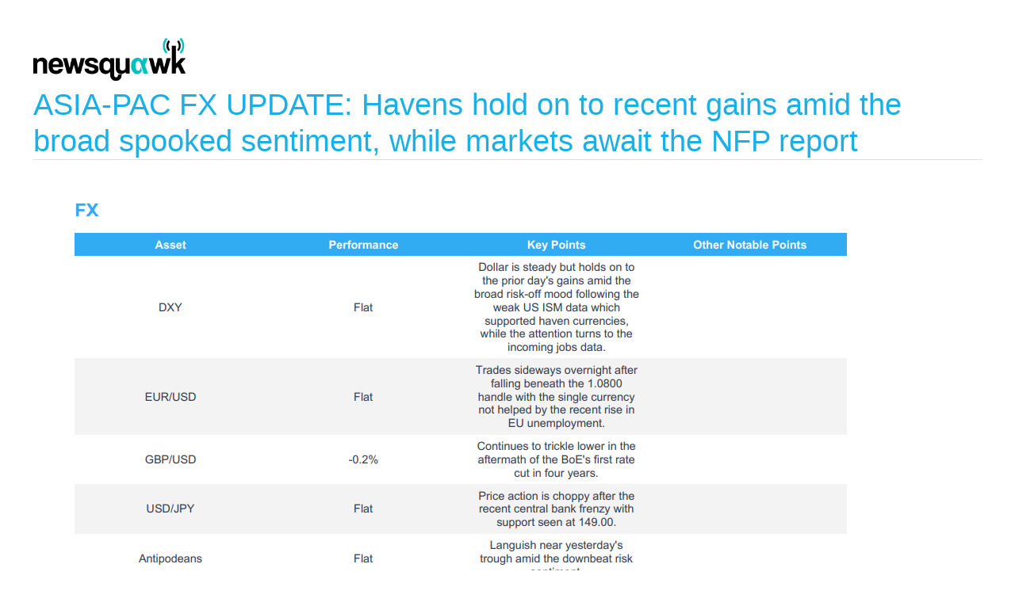

--- FILE ---
content_type: text/html; charset=utf-8
request_url: https://newsquawk.com/headlines/asia-pac-fx-update-havens-hold-on-to-recent-gains-amid-the-broad-spooked-sentiment-while-markets-await-the-nfp-report-02-08-2024
body_size: 1921
content:
<!DOCTYPE html><html><head><meta name="csrf-param" content="authenticity_token" />
<meta name="csrf-token" content="4z0G_YI2TPE1dgZ4lxbGrgXp76DjsA5N2W_-erXA-5o-5Li2eLELhqEgvsuqP7NmzMtbgBz8Ftcrnm4sZFILYA" /><link href="/favicon.png" rel="icon" type="image/png" /><meta content="IE=edge" http-equiv="X-UA-Compatible" /><meta content="2_Y68AnTckhYk4q6jBRs4nKlN7KzC9e5KMirhygD38I" name="google-site-verification" /><meta content="51.5150682,-0.092955" name="geo.position" /><meta content="London" name="geo.placename" /><meta content="GB-LND" name="geo.region" /><meta content="index, follow" name="robots" /><meta content="width=device-width,initial-scale=1" name="viewport" /><title>Newsquawk</title><!--[if lt IE 9]><style>select.expandable:focus { width: auto; position: relative; }</style><![endif]--><script>(function(w,d,s,l,i){w[l]=w[l]||[];w[l].push({'gtm.start':new Date().getTime(),event:'gtm.js'});var f=d.getElementsByTagName(s)[0],j=d.createElement(s),dl=l!='dataLayer'?'&l='+l:'';j.async=true;j.src='https://www.googletagmanager.com/gtm.js?id='+i+dl;f.parentNode.insertBefore(j,f);})(window,document,'script','dataLayer','GTM-WCL2D9P');</script><link rel="stylesheet" href="/css/font_faces_abcdef.css" data-turbolinks-track="true" media="all" /><link rel="stylesheet" href="/css/portal_abcdef.css" data-turbolinks-track="true" media="screen" /><link rel="stylesheet" href="/css/print_abcdef.css" data-turbolinks-track="true" media="print" /><script src="/js/portal_abcdef.js" data-turbolinks-track="true"></script></head><body class="portal compact newsquawk" data-settings="{&quot;logout_times&quot;:[1765861200000.0,1765947600000.0,1766034000000.0,1766120400000.0,1766206800000.0,1766293200000.0],&quot;user_id&quot;:null,&quot;editing_user_id&quot;:&quot;asia-pac-fx-update-havens-hold-on-to-recent-gains-amid-the-broad-spooked-sentiment-while-markets-await-the-nfp-report-02-08-2024&quot;,&quot;environment&quot;:&quot;production&quot;,&quot;cookies&quot;:{&quot;path&quot;:&quot;/&quot;,&quot;expires&quot;:3650},&quot;editor&quot;:{&quot;stylesheets&quot;:[&quot;/css/editor.css&quot;]},&quot;audio&quot;:&quot;eyJhbGciOiJIUzI1NiJ9.eyJjaGFubmVscyI6WyJhdWRpb190ZXN0Il0sInVzZXIiOm51bGx9.E2Gcnh3ADTbB6o2jrCHCd5nn_twOzyOcwaUSHShT3lQ&quot;,&quot;urls&quot;:{&quot;maintenance&quot;:&quot;/users/account_detail/maintenance_poller.js&quot;,&quot;user_logout&quot;:&quot;/users/sign_out&quot;,&quot;compact_view&quot;:&quot;/headlines/compact&quot;,&quot;latest_updates&quot;:&quot;https://newsquawk.com/latest&quot;},&quot;chat&quot;:{&quot;name&quot;:null,&quot;email&quot;:null,&quot;api_keys&quot;:{&quot;sales_chat&quot;:&quot;59cccc46c28eca75e4622dc0&quot;,&quot;support_chat&quot;:&quot;596f4d4e1dc79b329518f244&quot;}},&quot;time_zone&quot;:0.0,&quot;time_zone_text&quot;:&quot;London&quot;,&quot;no_logout&quot;:true,&quot;google_analytics&quot;:{&quot;code&quot;:&quot;UA-170798187-1&quot;,&quot;host&quot;:&quot;newsquawk.com&quot;,&quot;extras&quot;:{&quot;userId&quot;:null}}}" oncopy="return false;" ondragend="return false;" ondragstart="return false;"><div class="info" data-hide="published_at"></div><div class="info" data-hide="asset_class_category"></div><div class="info" data-hide="tickers"></div><main><main class="headline summary"><img style="width: 12em" src="/images/print_logo.png" /><h2>ASIA-PAC FX UPDATE: Havens hold on to recent gains amid the broad spooked sentiment, while markets await the NFP report</h2><p><img src="/uploads/ckeditor_wave/ck_images/1f793123-9572-4f21-ab87-cabaf36d896e.jpg"></p><p><strong>02 Aug 2024 - 04:13- Asian Research</strong>- Source: Newsquawk</p><div class="tags"><span class="tag" style="background: hsl(210, 90%, 50%)">Asia-Pac FX Update</span><span class="tag" style="background: hsl(210, 80%, 50%)">Asian Research</span><span class="tag" style="background: hsl(210, 50%, 50%)">Research Sheet</span><span class="tag" style="background: hsl(210, 50%, 50%)">Asian Session</span><span class="tag" style="background: hsl(210, 50%, 50%)">Asian Session</span><span class="tag" style="background: hsl(210, 50%, 50%)">Research Sheet</span><span class="tag" style="background: hsl(210, 50%, 50%)">Highlighted</span><span class="tag" style="background: hsl(210, 50%, 50%)">Highlighted</span></div></main><main class="headline subscribe"><h1>Subscribe Now to Newsquawk</h1><p><a class="primary button" href="/">Click here for a 1 week free trial</a></p><p>Newsquawk provides audio news and commentary for over 15,000professional traders and brokers worldwide. Services include: </p><ul class="default"><li>Real-time audio coverage from 0630 to 2200 London time plus Asia-Pac 2200 to 1000 London time </li><li>Teams of analysts covering equities, fixed income, FX, energy, and metals markets </li><li>Real-time scrolling news service with instant analysis </li><li>Daily and weekly pre-market research and calendars </li><li>Video updates covering near-term key risk events & primary trading themes </li><li>One-to-one chat with our expert analysts </li></ul></main></main></body></html>

--- FILE ---
content_type: text/css
request_url: https://newsquawk.com/css/portal_abcdef.css
body_size: 50503
content:
@import url(https://fonts.googleapis.com/css?family=Droid+Sans+Mono);
body{-webkit-font-smoothing:antialiased;-moz-osx-font-smoothing:grayscale}button,[type='button'],[type='reset'],[type='submit'],.button,.input_group a.group_item{font-size:1em;padding:0.55em 1em 0.45em 1em;user-select:none;vertical-align:middle;white-space:nowrap;outline:none;display:inline-block;line-height:1;box-shadow:inset 0 1px 1px rgba(255,255,255,0.5);text-shadow:1px 1px 0 rgba(255,255,255,0.5);text-decoration:none;text-overflow:ellipsis;font-family:"Inter","Helvetica Neue","Helvetica","Arial",sans-serif;font-weight:normal;transition:background-color 0.5s, border-color 0.5s, color 0.5s;appearance:none;cursor:pointer;color:#127ba1}button>*,[type='button']>*,[type='reset']>*,[type='submit']>*,.button>*,.input_group a.group_item>*{vertical-align:middle}body.portal button.highlight,body.portal main.contact_us form .submit,main.contact_us form body.portal .submit,body.admin button.highlight,body.admin main.contact_us form .submit,main.contact_us form body.admin .submit,body.public button.highlight,body.public main.contact_us form .submit,main.contact_us form body.public .submit,body.portal [type='button'].highlight,body.admin [type='button'].highlight,body.public [type='button'].highlight,body.portal [type='reset'].highlight,body.admin [type='reset'].highlight,body.public [type='reset'].highlight,body.portal [type='submit'].highlight,body.admin [type='submit'].highlight,body.public [type='submit'].highlight,body.portal .button.highlight,body.admin .button.highlight,body.public .button.highlight,body.portal .input_group a.group_item.highlight,body.admin .input_group a.group_item.highlight,body.public .input_group a.group_item.highlight{text-shadow:1px 1px 0 rgba(0,0,0,0.25)}body.portal button.primary,body.portal button.highlight,body.portal main.contact_us form .submit,main.contact_us form body.portal .submit,body.admin button.primary,body.admin button.highlight,body.admin main.contact_us form .submit,main.contact_us form body.admin .submit,body.public button.primary,body.public button.highlight,body.public main.contact_us form .submit,main.contact_us form body.public .submit,body.portal [type='button'].primary,body.portal [type='button'].highlight,body.admin [type='button'].primary,body.admin [type='button'].highlight,body.public [type='button'].primary,body.public [type='button'].highlight,body.portal [type='reset'].primary,body.portal [type='reset'].highlight,body.admin [type='reset'].primary,body.admin [type='reset'].highlight,body.public [type='reset'].primary,body.public [type='reset'].highlight,body.portal [type='submit'].primary,body.portal [type='submit'].highlight,body.admin [type='submit'].primary,body.admin [type='submit'].highlight,body.public [type='submit'].primary,body.public [type='submit'].highlight,body.portal .button.primary,body.portal .button.highlight,body.admin .button.primary,body.admin .button.highlight,body.public .button.primary,body.public .button.highlight,body.portal .input_group a.group_item.primary,body.portal .input_group a.group_item.highlight,body.admin .input_group a.group_item.primary,body.admin .input_group a.group_item.highlight,body.public .input_group a.group_item.primary,body.public .input_group a.group_item.highlight{border:solid 1px #148db9;background:#18a6da;background-image:linear-gradient(to bottom, #18a6da, #43a4c7);color:#fff;font-family:"Inter","Helvetica Neue","Helvetica","Arial",sans-serif;font-weight:bold}body.portal button.primary:hover,body.portal button.highlight:hover,body.portal main.contact_us form .submit:hover,main.contact_us form body.portal .submit:hover,body.admin button.primary:hover,body.admin button.highlight:hover,body.admin main.contact_us form .submit:hover,main.contact_us form body.admin .submit:hover,body.public button.primary:hover,body.public button.highlight:hover,body.public main.contact_us form .submit:hover,main.contact_us form body.public .submit:hover,body.portal [type='button'].primary:hover,body.portal [type='button'].highlight:hover,body.admin [type='button'].primary:hover,body.admin [type='button'].highlight:hover,body.public [type='button'].primary:hover,body.public [type='button'].highlight:hover,body.portal [type='reset'].primary:hover,body.portal [type='reset'].highlight:hover,body.admin [type='reset'].primary:hover,body.admin [type='reset'].highlight:hover,body.public [type='reset'].primary:hover,body.public [type='reset'].highlight:hover,body.portal [type='submit'].primary:hover,body.portal [type='submit'].highlight:hover,body.admin [type='submit'].primary:hover,body.admin [type='submit'].highlight:hover,body.public [type='submit'].primary:hover,body.public [type='submit'].highlight:hover,body.portal .button.primary:hover,body.portal .button.highlight:hover,body.admin .button.primary:hover,body.admin .button.highlight:hover,body.public .button.primary:hover,body.public .button.highlight:hover,body.portal .input_group a.group_item.primary:hover,body.portal .input_group a.group_item.highlight:hover,body.admin .input_group a.group_item.primary:hover,body.admin .input_group a.group_item.highlight:hover,body.public .input_group a.group_item.primary:hover,body.public .input_group a.group_item.highlight:hover{box-shadow:0 0 0.5em rgba(22,154,202,0.3),1px 1px 1px rgba(70,184,225,0.3) inset;border:solid 1px #2093bd;background:#18a3d6;background-image:linear-gradient(to top, #2c98c0, #5dc1e5)}body.portal button:disabled,body.admin button:disabled,body.public button:disabled,body.portal [type='button']:disabled,body.admin [type='button']:disabled,body.public [type='button']:disabled,body.portal [type='reset']:disabled,body.admin [type='reset']:disabled,body.public [type='reset']:disabled,body.portal [type='submit']:disabled,body.admin [type='submit']:disabled,body.public [type='submit']:disabled,body.portal .button:disabled,body.admin .button:disabled,body.public .button:disabled,body.portal .input_group a.group_item:disabled,body.admin .input_group a.group_item:disabled,body.public .input_group a.group_item:disabled{cursor:not-allowed;opacity:0.5}body.portal button.primary,body.portal button.danger,body.admin button.primary,body.admin button.danger,body.public button.primary,body.public button.danger,body.portal [type='button'].primary,body.portal [type='button'].danger,body.admin [type='button'].primary,body.admin [type='button'].danger,body.public [type='button'].primary,body.public [type='button'].danger,body.portal [type='reset'].primary,body.portal [type='reset'].danger,body.admin [type='reset'].primary,body.admin [type='reset'].danger,body.public [type='reset'].primary,body.public [type='reset'].danger,body.portal [type='submit'].primary,body.portal [type='submit'].danger,body.admin [type='submit'].primary,body.admin [type='submit'].danger,body.public [type='submit'].primary,body.public [type='submit'].danger,body.portal .button.primary,body.portal .button.danger,body.admin .button.primary,body.admin .button.danger,body.public .button.primary,body.public .button.danger,body.portal .input_group a.group_item.primary,body.portal .input_group a.group_item.danger,body.admin .input_group a.group_item.primary,body.admin .input_group a.group_item.danger,body.public .input_group a.group_item.primary,body.public .input_group a.group_item.danger{transition:opacity 0.5s;text-shadow:rgba(0,0,0,0.5) 0 1px 0;color:#fff}body.portal button.primary:hover,body.portal button.danger:hover,body.admin button.primary:hover,body.admin button.danger:hover,body.public button.primary:hover,body.public button.danger:hover,body.portal [type='button'].primary:hover,body.portal [type='button'].danger:hover,body.admin [type='button'].primary:hover,body.admin [type='button'].danger:hover,body.public [type='button'].primary:hover,body.public [type='button'].danger:hover,body.portal [type='reset'].primary:hover,body.portal [type='reset'].danger:hover,body.admin [type='reset'].primary:hover,body.admin [type='reset'].danger:hover,body.public [type='reset'].primary:hover,body.public [type='reset'].danger:hover,body.portal [type='submit'].primary:hover,body.portal [type='submit'].danger:hover,body.admin [type='submit'].primary:hover,body.admin [type='submit'].danger:hover,body.public [type='submit'].primary:hover,body.public [type='submit'].danger:hover,body.portal .button.primary:hover,body.portal .button.danger:hover,body.admin .button.primary:hover,body.admin .button.danger:hover,body.public .button.primary:hover,body.public .button.danger:hover,body.portal .input_group a.group_item.primary:hover,body.portal .input_group a.group_item.danger:hover,body.admin .input_group a.group_item.primary:hover,body.admin .input_group a.group_item.danger:hover,body.public .input_group a.group_item.primary:hover,body.public .input_group a.group_item.danger:hover{opacity:0.9}body.portal button.info,body.portal button.success,body.portal button.warning,body.admin button.info,body.admin button.success,body.admin button.warning,body.public button.info,body.public button.success,body.public button.warning,body.portal [type='button'].info,body.portal [type='button'].success,body.portal [type='button'].warning,body.admin [type='button'].info,body.admin [type='button'].success,body.admin [type='button'].warning,body.public [type='button'].info,body.public [type='button'].success,body.public [type='button'].warning,body.portal [type='reset'].info,body.portal [type='reset'].success,body.portal [type='reset'].warning,body.admin [type='reset'].info,body.admin [type='reset'].success,body.admin [type='reset'].warning,body.public [type='reset'].info,body.public [type='reset'].success,body.public [type='reset'].warning,body.portal [type='submit'].info,body.portal [type='submit'].success,body.portal [type='submit'].warning,body.admin [type='submit'].info,body.admin [type='submit'].success,body.admin [type='submit'].warning,body.public [type='submit'].info,body.public [type='submit'].success,body.public [type='submit'].warning,body.portal .button.info,body.portal .button.success,body.portal .button.warning,body.admin .button.info,body.admin .button.success,body.admin .button.warning,body.public .button.info,body.public .button.success,body.public .button.warning,body.portal .input_group a.group_item.info,body.portal .input_group a.group_item.success,body.portal .input_group a.group_item.warning,body.admin .input_group a.group_item.info,body.admin .input_group a.group_item.success,body.admin .input_group a.group_item.warning,body.public .input_group a.group_item.info,body.public .input_group a.group_item.success,body.public .input_group a.group_item.warning{color:#000;text-shadow:rgba(255,255,255,0.5) 0 1px 0}body.portal button.danger,body.admin button.danger,body.public button.danger,body.portal [type='button'].danger,body.admin [type='button'].danger,body.public [type='button'].danger,body.portal [type='reset'].danger,body.admin [type='reset'].danger,body.public [type='reset'].danger,body.portal [type='submit'].danger,body.admin [type='submit'].danger,body.public [type='submit'].danger,body.portal .button.danger,body.admin .button.danger,body.public .button.danger,body.portal .input_group a.group_item.danger,body.admin .input_group a.group_item.danger,body.public .input_group a.group_item.danger{border:solid 1px #b50000;background:#d50000;background-image:linear-gradient(to bottom, #d50000, #c43333)}body.portal button.danger:hover,body.admin button.danger:hover,body.public button.danger:hover,body.portal [type='button'].danger:hover,body.admin [type='button'].danger:hover,body.public [type='button'].danger:hover,body.portal [type='reset'].danger:hover,body.admin [type='reset'].danger:hover,body.public [type='reset'].danger:hover,body.portal [type='submit'].danger:hover,body.admin [type='submit'].danger:hover,body.public [type='submit'].danger:hover,body.portal .button.danger:hover,body.admin .button.danger:hover,body.public .button.danger:hover,body.portal .input_group a.group_item.danger:hover,body.admin .input_group a.group_item.danger:hover,body.public .input_group a.group_item.danger:hover{box-shadow:0 0 0.5em rgba(197,0,0,0.3),1px 1px 1px rgba(221,51,51,0.3) inset;border:solid 1px #b90d0d;background:#d10000;background-image:linear-gradient(to top, #bc1a1a, #e24d4d)}body.portal button.warning,body.admin button.warning,body.public button.warning,body.portal [type='button'].warning,body.admin [type='button'].warning,body.public [type='button'].warning,body.portal [type='reset'].warning,body.admin [type='reset'].warning,body.public [type='reset'].warning,body.portal [type='submit'].warning,body.admin [type='submit'].warning,body.public [type='submit'].warning,body.portal .button.warning,body.admin .button.warning,body.public .button.warning,body.portal .input_group a.group_item.warning,body.admin .input_group a.group_item.warning,body.public .input_group a.group_item.warning{border:solid 1px #ba8f00;background:#dba800;background-image:linear-gradient(to bottom, #dba800, #e29f33)}body.portal button.warning:hover,body.admin button.warning:hover,body.public button.warning:hover,body.portal [type='button'].warning:hover,body.admin [type='button'].warning:hover,body.public [type='button'].warning:hover,body.portal [type='reset'].warning:hover,body.admin [type='reset'].warning:hover,body.public [type='reset'].warning:hover,body.portal [type='submit'].warning:hover,body.admin [type='submit'].warning:hover,body.public [type='submit'].warning:hover,body.portal .button.warning:hover,body.admin .button.warning:hover,body.public .button.warning:hover,body.portal .input_group a.group_item.warning:hover,body.admin .input_group a.group_item.warning:hover,body.public .input_group a.group_item.warning:hover{box-shadow:0 0 0.5em rgba(219,152,0,0.3),1px 1px 1px rgba(226,186,51,0.3) inset;border:solid 1px #dd8d0d;background:#d7a500;background-image:linear-gradient(to top, #df931a, #e6c24d)}body.portal button.success,body.admin button.success,body.public button.success,body.portal [type='button'].success,body.admin [type='button'].success,body.public [type='button'].success,body.portal [type='reset'].success,body.admin [type='reset'].success,body.public [type='reset'].success,body.portal [type='submit'].success,body.admin [type='submit'].success,body.public [type='submit'].success,body.portal .button.success,body.admin .button.success,body.public .button.success,body.portal .input_group a.group_item.success,body.admin .input_group a.group_item.success,body.public .input_group a.group_item.success{border:solid 1px #6fbc48;background:#82dd55;background-image:linear-gradient(to bottom, #82dd55, #84e35b)}body.portal button.success:hover,body.admin button.success:hover,body.public button.success:hover,body.portal [type='button'].success:hover,body.admin [type='button'].success:hover,body.public [type='button'].success:hover,body.portal [type='reset'].success:hover,body.admin [type='reset'].success:hover,body.public [type='reset'].success:hover,body.portal [type='submit'].success:hover,body.admin [type='submit'].success:hover,body.public [type='submit'].success:hover,body.portal .button.success:hover,body.admin .button.success:hover,body.public .button.success:hover,body.portal .input_group a.group_item.success:hover,body.admin .input_group a.group_item.success:hover,body.public .input_group a.group_item.success:hover{box-shadow:0 0 0.5em rgba(116,221,67,0.3),1px 1px 1px rgba(155,228,119,0.3) inset;border:solid 1px #6dde3c;background:#80d953;background-image:linear-gradient(to top, #75e047, #a8e788)}body.portal button.info,body.admin button.info,body.public button.info,body.portal [type='button'].info,body.admin [type='button'].info,body.public [type='button'].info,body.portal [type='reset'].info,body.admin [type='reset'].info,body.public [type='reset'].info,body.portal [type='submit'].info,body.admin [type='submit'].info,body.public [type='submit'].info,body.portal .button.info,body.admin .button.info,body.public .button.info,body.portal .input_group a.group_item.info,body.admin .input_group a.group_item.info,body.public .input_group a.group_item.info{border:solid 1px #72adca;background:#87cbee;background-image:linear-gradient(to bottom, #87cbee, #93bce4)}body.portal button.info:hover,body.admin button.info:hover,body.public button.info:hover,body.portal [type='button'].info:hover,body.admin [type='button'].info:hover,body.public [type='button'].info:hover,body.portal [type='reset'].info:hover,body.admin [type='reset'].info:hover,body.public [type='reset'].info:hover,body.portal [type='submit'].info:hover,body.admin [type='submit'].info:hover,body.public [type='submit'].info:hover,body.portal .button.info:hover,body.admin .button.info:hover,body.public .button.info:hover,body.portal .input_group a.group_item.info:hover,body.admin .input_group a.group_item.info:hover,body.public .input_group a.group_item.info:hover{box-shadow:0 0 0.5em rgba(127,187,230,0.3),1px 1px 1px rgba(159,214,241,0.3) inset;border:solid 1px #7fafdf;background:#84c7e9;background-image:linear-gradient(to top, #86b3e1, #abdbf3)}body.portal button,body.admin button,body.portal [type='button'],body.admin [type='button'],body.portal [type='reset'],body.admin [type='reset'],body.portal [type='submit'],body.admin [type='submit'],body.portal .button,body.admin .button,body.portal .input_group a.group_item,body.admin .input_group a.group_item{padding:0.75em 1.5em 0.55em 1.5em;border-radius:2em;color:#666;border:solid 1px #d9d9d9;background:#fff;background-image:linear-gradient(to bottom, #fff, #e1e1e1)}body.portal button:hover,body.admin button:hover,body.portal [type='button']:hover,body.admin [type='button']:hover,body.portal [type='reset']:hover,body.admin [type='reset']:hover,body.portal [type='submit']:hover,body.admin [type='submit']:hover,body.portal .button:hover,body.admin .button:hover,body.portal .input_group a.group_item:hover,body.admin .input_group a.group_item:hover{box-shadow:0 0 0.5em rgba(236,236,236,0.3),1px 1px 1px rgba(255,255,255,0.3) inset;border:solid 1px #dbdbdb;background:#fafafa;background-image:linear-gradient(to top, #ddd, #fff)}body.public button,body.public [type='button'],body.public [type='reset'],body.public [type='submit'],body.public .button,body.public .input_group a.group_item{color:#117295;border-radius:.5em;text-shadow:#fff 0 1px 0;border:solid 1px #cad0d2;background:#eef4f7;background-image:linear-gradient(to bottom, #eef4f7, #d5d9db)}body.public button:hover,body.public [type='button']:hover,body.public [type='reset']:hover,body.public [type='submit']:hover,body.public .button:hover,body.public .input_group a.group_item:hover{box-shadow:0 0 0.5em rgba(220,226,228,0.3),1px 1px 1px rgba(241,246,248,0.3) inset;border:solid 1px #cdd2d4;background:#e9eff2;background-image:linear-gradient(to top, #cfd5d7, #f3f8f9)}.video-js button,.video-js button:hover{box-shadow:none !important}input,label,select{display:block;font-family:"Inter","Helvetica Neue","Helvetica","Arial",sans-serif;font-size:1em}label{font-family:"Inter","Helvetica Neue","Helvetica","Arial",sans-serif;font-weight:bold}label.required::after{content:'*'}label abbr{display:none}[type='color'],[type='date'],[type='datetime'],[type='datetime-local'],[type='email'],[type='month'],[type='number'],[type='password'],[type='search'],[type='tel'],[type='text'],[type='time'],[type='url'],[type='week'],input:not([type]),textarea,select[multiple=multiple],textarea{transition:border-color 0.5s;background-color:#fff;padding:.5em;width:100%;border:#ccc 1px solid;border-radius:.25em;box-shadow:inset 0 1px 3px rgba(0,0,0,0.06);box-sizing:border-box;font-family:"Inter","Helvetica Neue","Helvetica","Arial",sans-serif}[type='color']:hover,[type='date']:hover,[type='datetime']:hover,[type='datetime-local']:hover,[type='email']:hover,[type='month']:hover,[type='number']:hover,[type='password']:hover,[type='search']:hover,[type='tel']:hover,[type='text']:hover,[type='time']:hover,[type='url']:hover,[type='week']:hover,input:not([type]):hover,textarea:hover,select[multiple=multiple]:hover,textarea:hover{border-color:#b8b8b8}[type='color']:focus,[type='date']:focus,[type='datetime']:focus,[type='datetime-local']:focus,[type='email']:focus,[type='month']:focus,[type='number']:focus,[type='password']:focus,[type='search']:focus,[type='tel']:focus,[type='text']:focus,[type='time']:focus,[type='url']:focus,[type='week']:focus,input:not([type]):focus,textarea:focus,select[multiple=multiple]:focus,textarea:focus{border-color:#1aafe6;box-shadow:inset 0 1px 3px rgba(0,0,0,0.06),0 0 5px rgba(94,199,237,0.7);outline:none}[type='color'][disabled],[type='date'][disabled],[type='datetime'][disabled],[type='datetime-local'][disabled],[type='email'][disabled],[type='month'][disabled],[type='number'][disabled],[type='password'][disabled],[type='search'][disabled],[type='tel'][disabled],[type='text'][disabled],[type='time'][disabled],[type='url'][disabled],[type='week'][disabled],input:not([type])[disabled],textarea[disabled],select[multiple=multiple][disabled],textarea[disabled]{background-color:#ededed;color:#666;cursor:not-allowed}textarea{resize:vertical;font-size:1em}input[type="search"]{appearance:none}input[type="checkbox"],input[type="radio"]{display:inline;margin-right:.5em}input[type="file"]{padding-bottom:1em;width:100%}select{max-width:100%;width:auto}div.input{margin-bottom:1em;margin-top:.75em}input,textarea{placeholder-color:#127ba1}::selection{background-color:#2cc3f9;color:#fff}.mail_chimp_data .error{color:red}ul,ol{list-style-type:none;margin:0;padding:0}ul.default,.error_explaination ul{list-style-type:disc;margin-bottom:1em;padding-left:1.5em}ol.default{list-style-type:decimal;margin-bottom:1em;padding-left:1.5em}dl{margin-bottom:1em}dl dt{margin-top:1em;font-family:"Inter","Helvetica Neue","Helvetica","Arial",sans-serif;font-weight:bold}dl dd{margin:0}body{margin:0}h1,h2,h3{font-weight:normal}body.public,body.portal,body.admin{background:#fff;font-size:16px;display:flex;min-height:100vh;flex-direction:column}body.public main,body.portal main,body.admin main{flex:1 0 auto}body.portal section.panes{flex:1 0 auto}@media only screen and (-webkit-min-device-pixel-ratio: 1.2), only screen and (min--moz-device-pixel-ratio: 1.2), only screen and (-o-min-device-pixel-ratio: 1.2 / 1), only screen and (min-resolution: 115dpi), only screen and (min-resolution: 1.2dppx){.flag{background-image:url(/images/flags_64.png)}}fieldset{border:0;margin:0;padding:0}table{font-feature-settings:'kern', 'liga', 'tnum';border-collapse:collapse;margin:1em 0;width:100%}th{border-bottom:1px solid #adadad;padding:1em 0;text-align:left;font-family:"Inter","Helvetica Neue","Helvetica","Arial",sans-serif;font-weight:bold}td{border-bottom:#ccc 1px solid;padding:1em 0}tr,td,th{vertical-align:middle}body{font-feature-settings:'kern', 'liga', 'pnum';-webkit-font-smoothing:antialiased;color:#000;background:#fff;line-height:1.5em;font-family:"Inter","Helvetica Neue","Helvetica","Arial",sans-serif;font-size:16px}@media screen and (-webkit-min-device-pixel-ratio: 1.3) and (min-resolution: 160dpi){body .flag,body i.temp_icon,body .icon{font-size:0.625rem !important}}h1,h2,h3,h4,h5,h6{line-height:1.2em;margin:0 0 1em;font-family:"Inter","Helvetica Neue","Helvetica","Arial",sans-serif;font-size:1em}p{margin:0 0 1em}a{transition:color 0.2s;color:#1aafe6;text-decoration:none}a:active,a:focus,a:hover{color:#117295}a:active,a:focus{outline:none}hr{margin:1.5em 0;border-bottom:#ccc 1px solid;border-left:none;border-right:none;border-top:none}img,picture{margin:0;max-width:100%}strong{font-family:"Inter","Helvetica Neue","Helvetica","Arial",sans-serif;font-weight:bold}.video-js .vjs-big-play-button:before,.video-js .vjs-control:before,.video-js .vjs-modal-dialog,.vjs-modal-dialog .vjs-modal-dialog-content{position:absolute;top:0;left:0;width:100%;height:100%}.video-js .vjs-big-play-button:before,.video-js .vjs-control:before{text-align:center}@font-face{font-family:VideoJS;src:url("/fonts/VideoJS.eot?#iefix") format("eot")}@font-face{font-family:VideoJS;src:url([data-uri]) format("woff"),url([data-uri]) format("truetype");font-weight:normal;font-style:normal}.vjs-icon-play,.video-js .vjs-big-play-button,.video-js .vjs-play-control{font-family:VideoJS;font-weight:normal;font-style:normal}.vjs-icon-play:before,.video-js .vjs-big-play-button:before,.video-js .vjs-play-control:before{content:"\f101"}.vjs-icon-play-circle{font-family:VideoJS;font-weight:normal;font-style:normal}.vjs-icon-play-circle:before{content:"\f102"}.vjs-icon-pause,.video-js .vjs-play-control.vjs-playing{font-family:VideoJS;font-weight:normal;font-style:normal}.vjs-icon-pause:before,.video-js .vjs-play-control.vjs-playing:before{content:"\f103"}.vjs-icon-volume-mute,.video-js .vjs-mute-control.vjs-vol-0,.video-js .vjs-volume-menu-button.vjs-vol-0{font-family:VideoJS;font-weight:normal;font-style:normal}.vjs-icon-volume-mute:before,.video-js .vjs-mute-control.vjs-vol-0:before,.video-js .vjs-volume-menu-button.vjs-vol-0:before{content:"\f104"}.vjs-icon-volume-low,.video-js .vjs-mute-control.vjs-vol-1,.video-js .vjs-volume-menu-button.vjs-vol-1{font-family:VideoJS;font-weight:normal;font-style:normal}.vjs-icon-volume-low:before,.video-js .vjs-mute-control.vjs-vol-1:before,.video-js .vjs-volume-menu-button.vjs-vol-1:before{content:"\f105"}.vjs-icon-volume-mid,.video-js .vjs-mute-control.vjs-vol-2,.video-js .vjs-volume-menu-button.vjs-vol-2{font-family:VideoJS;font-weight:normal;font-style:normal}.vjs-icon-volume-mid:before,.video-js .vjs-mute-control.vjs-vol-2:before,.video-js .vjs-volume-menu-button.vjs-vol-2:before{content:"\f106"}.vjs-icon-volume-high,.video-js .vjs-mute-control,.video-js .vjs-volume-menu-button{font-family:VideoJS;font-weight:normal;font-style:normal}.vjs-icon-volume-high:before,.video-js .vjs-mute-control:before,.video-js .vjs-volume-menu-button:before{content:"\f107"}.vjs-icon-fullscreen-enter,.video-js .vjs-fullscreen-control{font-family:VideoJS;font-weight:normal;font-style:normal}.vjs-icon-fullscreen-enter:before,.video-js .vjs-fullscreen-control:before{content:"\f108"}.vjs-icon-fullscreen-exit,.video-js.vjs-fullscreen .vjs-fullscreen-control{font-family:VideoJS;font-weight:normal;font-style:normal}.vjs-icon-fullscreen-exit:before,.video-js.vjs-fullscreen .vjs-fullscreen-control:before{content:"\f109"}.vjs-icon-square{font-family:VideoJS;font-weight:normal;font-style:normal}.vjs-icon-square:before{content:"\f10a"}.vjs-icon-spinner{font-family:VideoJS;font-weight:normal;font-style:normal}.vjs-icon-spinner:before{content:"\f10b"}.vjs-icon-subtitles,.video-js .vjs-subtitles-button{font-family:VideoJS;font-weight:normal;font-style:normal}.vjs-icon-subtitles:before,.video-js .vjs-subtitles-button:before{content:"\f10c"}.vjs-icon-captions,.video-js .vjs-captions-button{font-family:VideoJS;font-weight:normal;font-style:normal}.vjs-icon-captions:before,.video-js .vjs-captions-button:before{content:"\f10d"}.vjs-icon-chapters,.video-js .vjs-chapters-button{font-family:VideoJS;font-weight:normal;font-style:normal}.vjs-icon-chapters:before,.video-js .vjs-chapters-button:before{content:"\f10e"}.vjs-icon-share{font-family:VideoJS;font-weight:normal;font-style:normal}.vjs-icon-share:before{content:"\f10f"}.vjs-icon-cog{font-family:VideoJS;font-weight:normal;font-style:normal}.vjs-icon-cog:before{content:"\f110"}.vjs-icon-circle,.video-js .vjs-mouse-display,.video-js .vjs-play-progress,.video-js .vjs-volume-level{font-family:VideoJS;font-weight:normal;font-style:normal}.vjs-icon-circle:before,.video-js .vjs-mouse-display:before,.video-js .vjs-play-progress:before,.video-js .vjs-volume-level:before{content:"\f111"}.vjs-icon-circle-outline{font-family:VideoJS;font-weight:normal;font-style:normal}.vjs-icon-circle-outline:before{content:"\f112"}.vjs-icon-circle-inner-circle{font-family:VideoJS;font-weight:normal;font-style:normal}.vjs-icon-circle-inner-circle:before{content:"\f113"}.vjs-icon-hd{font-family:VideoJS;font-weight:normal;font-style:normal}.vjs-icon-hd:before{content:"\f114"}.vjs-icon-cancel,.video-js .vjs-control.vjs-close-button{font-family:VideoJS;font-weight:normal;font-style:normal}.vjs-icon-cancel:before,.video-js .vjs-control.vjs-close-button:before{content:"\f115"}.vjs-icon-replay{font-family:VideoJS;font-weight:normal;font-style:normal}.vjs-icon-replay:before{content:"\f116"}.vjs-icon-facebook{font-family:VideoJS;font-weight:normal;font-style:normal}.vjs-icon-facebook:before{content:"\f117"}.vjs-icon-gplus{font-family:VideoJS;font-weight:normal;font-style:normal}.vjs-icon-gplus:before{content:"\f118"}.vjs-icon-linkedin{font-family:VideoJS;font-weight:normal;font-style:normal}.vjs-icon-linkedin:before{content:"\f119"}.vjs-icon-twitter{font-family:VideoJS;font-weight:normal;font-style:normal}.vjs-icon-twitter:before{content:"\f11a"}.vjs-icon-tumblr{font-family:VideoJS;font-weight:normal;font-style:normal}.vjs-icon-tumblr:before{content:"\f11b"}.vjs-icon-pinterest{font-family:VideoJS;font-weight:normal;font-style:normal}.vjs-icon-pinterest:before{content:"\f11c"}.vjs-icon-audio-description,.video-js .vjs-descriptions-button{font-family:VideoJS;font-weight:normal;font-style:normal}.vjs-icon-audio-description:before,.video-js .vjs-descriptions-button:before{content:"\f11d"}.vjs-icon-audio,.video-js .vjs-audio-button{font-family:VideoJS;font-weight:normal;font-style:normal}.vjs-icon-audio:before,.video-js .vjs-audio-button:before{content:"\f11e"}.video-js{display:block;vertical-align:top;box-sizing:border-box;color:#fff;background-color:#000;position:relative;padding:0;font-size:10px;line-height:1;font-weight:normal;font-style:normal;font-family:Arial,Helvetica,sans-serif}.video-js:-moz-full-screen{position:absolute}.video-js:-webkit-full-screen{width:100% !important;height:100% !important}.video-js *,.video-js *:before,.video-js *:after{box-sizing:inherit}.video-js ul{font-family:inherit;font-size:inherit;line-height:inherit;list-style-position:outside;margin-left:0;margin-right:0;margin-top:0;margin-bottom:0}.video-js.vjs-fluid,.video-js.vjs-16-9,.video-js.vjs-4-3{width:100%;max-width:100%;height:0}.video-js.vjs-16-9{padding-top:56.25%}.video-js.vjs-4-3{padding-top:75%}.video-js.vjs-fill{width:100%;height:100%}.video-js .vjs-tech{position:absolute;top:0;left:0;width:100%;height:100%}body.vjs-full-window{padding:0;margin:0;height:100%;overflow-y:auto}.vjs-full-window .video-js.vjs-fullscreen{position:fixed;overflow:hidden;z-index:1000;left:0;top:0;bottom:0;right:0}.video-js.vjs-fullscreen{width:100% !important;height:100% !important;padding-top:0 !important}.video-js.vjs-fullscreen.vjs-user-inactive{cursor:none}.vjs-hidden{display:none !important}.vjs-disabled{opacity:0.5;cursor:default}.video-js .vjs-offscreen{height:1px;left:-9999px;position:absolute;top:0;width:1px}.vjs-lock-showing{display:block !important;opacity:1;visibility:visible}.vjs-no-js{padding:20px;color:#fff;background-color:#000;font-size:18px;font-family:Arial,Helvetica,sans-serif;text-align:center;width:300px;height:150px;margin:0px auto}.vjs-no-js a,.vjs-no-js a:visited{color:#66A8CC}.video-js .vjs-big-play-button{font-size:3em;line-height:1.5em;height:1.5em;width:3em;display:block;position:absolute;top:10px;left:10px;padding:0;cursor:pointer;opacity:1;border:0.06666em solid #fff;background-color:#2B333F;background-color:rgba(43,51,63,0.7);-webkit-border-radius:.3em;-moz-border-radius:.3em;border-radius:.3em;-webkit-transition:all 0.4s;-moz-transition:all 0.4s;-o-transition:all 0.4s;transition:all 0.4s}.vjs-big-play-centered .vjs-big-play-button{top:50%;left:50%;margin-top:-.75em;margin-left:-1.5em}.video-js:hover .vjs-big-play-button,.video-js .vjs-big-play-button:focus{outline:0;border-color:#fff;background-color:#73859f;background-color:rgba(115,133,159,0.5);-webkit-transition:all 0s;-moz-transition:all 0s;-o-transition:all 0s;transition:all 0s}.vjs-controls-disabled .vjs-big-play-button,.vjs-has-started .vjs-big-play-button,.vjs-using-native-controls .vjs-big-play-button,.vjs-error .vjs-big-play-button{display:none}.vjs-has-started.vjs-paused.vjs-show-big-play-button-on-pause .vjs-big-play-button{display:block}.video-js button{background:none;border:none;color:inherit;display:inline-block;overflow:visible;font-size:inherit;line-height:inherit;text-transform:none;text-decoration:none;transition:none;-webkit-appearance:none;-moz-appearance:none;appearance:none}.video-js .vjs-control.vjs-close-button{cursor:pointer;height:3em;position:absolute;right:0;top:0.5em;z-index:2}.vjs-menu-button{cursor:pointer}.vjs-menu-button.vjs-disabled{cursor:default}.vjs-workinghover .vjs-menu-button.vjs-disabled:hover .vjs-menu{display:none}.vjs-menu .vjs-menu-content{display:block;padding:0;margin:0;overflow:auto;font-family:Arial,Helvetica,sans-serif}.vjs-scrubbing .vjs-menu-button:hover .vjs-menu{display:none}.vjs-menu li{list-style:none;margin:0;padding:0.2em 0;line-height:1.4em;font-size:1.2em;text-align:center;text-transform:lowercase}.vjs-menu li.vjs-menu-item:focus,.vjs-menu li.vjs-menu-item:hover{outline:0;background-color:#73859f;background-color:rgba(115,133,159,0.5)}.vjs-menu li.vjs-selected,.vjs-menu li.vjs-selected:focus,.vjs-menu li.vjs-selected:hover{background-color:#fff;color:#2B333F}.vjs-menu li.vjs-menu-title{text-align:center;text-transform:uppercase;font-size:1em;line-height:2em;padding:0;margin:0 0 0.3em 0;font-weight:bold;cursor:default}.vjs-menu-button-popup .vjs-menu{display:none;position:absolute;bottom:0;width:10em;left:-3em;height:0em;margin-bottom:1.5em;border-top-color:rgba(43,51,63,0.7)}.vjs-menu-button-popup .vjs-menu .vjs-menu-content{background-color:#2B333F;background-color:rgba(43,51,63,0.7);position:absolute;width:100%;bottom:1.5em;max-height:15em}.vjs-workinghover .vjs-menu-button-popup:hover .vjs-menu,.vjs-menu-button-popup .vjs-menu.vjs-lock-showing{display:block}.video-js .vjs-menu-button-inline{-webkit-transition:all 0.4s;-moz-transition:all 0.4s;-o-transition:all 0.4s;transition:all 0.4s;overflow:hidden}.video-js .vjs-menu-button-inline:before{width:2.222222222em}.video-js .vjs-menu-button-inline:hover,.video-js .vjs-menu-button-inline:focus,.video-js .vjs-menu-button-inline.vjs-slider-active,.video-js.vjs-no-flex .vjs-menu-button-inline{width:12em}.video-js .vjs-menu-button-inline.vjs-slider-active{-webkit-transition:none;-moz-transition:none;-o-transition:none;transition:none}.vjs-menu-button-inline .vjs-menu{opacity:0;height:100%;width:auto;position:absolute;left:4em;top:0;padding:0;margin:0;-webkit-transition:all 0.4s;-moz-transition:all 0.4s;-o-transition:all 0.4s;transition:all 0.4s}.vjs-menu-button-inline:hover .vjs-menu,.vjs-menu-button-inline:focus .vjs-menu,.vjs-menu-button-inline.vjs-slider-active .vjs-menu{display:block;opacity:1}.vjs-no-flex .vjs-menu-button-inline .vjs-menu{display:block;opacity:1;position:relative;width:auto}.vjs-no-flex .vjs-menu-button-inline:hover .vjs-menu,.vjs-no-flex .vjs-menu-button-inline:focus .vjs-menu,.vjs-no-flex .vjs-menu-button-inline.vjs-slider-active .vjs-menu{width:auto}.vjs-menu-button-inline .vjs-menu-content{width:auto;height:100%;margin:0;overflow:hidden}.video-js .vjs-control-bar{display:none;width:100%;position:absolute;bottom:0;left:0;right:0;height:3.0em;background-color:#2B333F;background-color:rgba(43,51,63,0.7)}.vjs-has-started .vjs-control-bar{display:-webkit-box;display:-webkit-flex;display:-ms-flexbox;display:flex;visibility:visible;opacity:1;-webkit-transition:visibility 0.1s,opacity 0.1s;-moz-transition:visibility 0.1s,opacity 0.1s;-o-transition:visibility 0.1s,opacity 0.1s;transition:visibility 0.1s,opacity 0.1s}.vjs-has-started.vjs-user-inactive.vjs-playing .vjs-control-bar{visibility:visible;opacity:0;-webkit-transition:visibility 1s,opacity 1s;-moz-transition:visibility 1s,opacity 1s;-o-transition:visibility 1s,opacity 1s;transition:visibility 1s,opacity 1s}.vjs-controls-disabled .vjs-control-bar,.vjs-using-native-controls .vjs-control-bar,.vjs-error .vjs-control-bar{display:none !important}.vjs-audio.vjs-has-started.vjs-user-inactive.vjs-playing .vjs-control-bar{opacity:1;visibility:visible}.vjs-has-started.vjs-no-flex .vjs-control-bar{display:table}.video-js .vjs-control{outline:none;position:relative;text-align:center;margin:0;padding:0;height:100%;width:4em;-webkit-box-flex:none;-moz-box-flex:none;-webkit-flex:none;-ms-flex:none;flex:none}.video-js .vjs-control:before{font-size:1.8em;line-height:1.67}.video-js .vjs-control:focus:before,.video-js .vjs-control:hover:before,.video-js .vjs-control:focus{text-shadow:0em 0em 1em #fff}.video-js .vjs-control-text{border:0;clip:rect(0 0 0 0);height:1px;margin:-1px;overflow:hidden;padding:0;position:absolute;width:1px}.vjs-no-flex .vjs-control{display:table-cell;vertical-align:middle}.video-js .vjs-custom-control-spacer{display:none}.video-js .vjs-progress-control{-webkit-box-flex:auto;-moz-box-flex:auto;-webkit-flex:auto;-ms-flex:auto;flex:auto;display:-webkit-box;display:-webkit-flex;display:-ms-flexbox;display:flex;-webkit-box-align:center;-webkit-align-items:center;-ms-flex-align:center;align-items:center;min-width:4em}.vjs-live .vjs-progress-control{display:none}.video-js .vjs-progress-holder{-webkit-box-flex:auto;-moz-box-flex:auto;-webkit-flex:auto;-ms-flex:auto;flex:auto;-webkit-transition:all 0.2s;-moz-transition:all 0.2s;-o-transition:all 0.2s;transition:all 0.2s;height:0.3em}.video-js .vjs-progress-control:hover .vjs-progress-holder{font-size:1.666666666666666666em}.video-js .vjs-progress-control:hover .vjs-time-tooltip,.video-js .vjs-progress-control:hover .vjs-mouse-display:after,.video-js .vjs-progress-control:hover .vjs-play-progress:after{font-family:Arial,Helvetica,sans-serif;visibility:visible;font-size:0.6em}.video-js .vjs-progress-holder .vjs-play-progress,.video-js .vjs-progress-holder .vjs-load-progress,.video-js .vjs-progress-holder .vjs-tooltip-progress-bar,.video-js .vjs-progress-holder .vjs-load-progress div{position:absolute;display:block;height:100%;margin:0;padding:0;width:0;left:0;top:0}.video-js .vjs-mouse-display:before{display:none}.video-js .vjs-play-progress{background-color:#fff}.video-js .vjs-play-progress:before{position:absolute;top:-0.333333333333333em;right:-0.5em;font-size:0.9em}.video-js .vjs-time-tooltip,.video-js .vjs-mouse-display:after,.video-js .vjs-play-progress:after{visibility:hidden;pointer-events:none;position:absolute;top:-3.4em;right:-1.9em;font-size:0.9em;color:#000;content:attr(data-current-time);padding:6px 8px 8px 8px;background-color:#fff;background-color:rgba(255,255,255,0.8);-webkit-border-radius:.3em;-moz-border-radius:.3em;border-radius:.3em}.video-js .vjs-time-tooltip,.video-js .vjs-play-progress:before,.video-js .vjs-play-progress:after{z-index:1}.video-js .vjs-progress-control .vjs-keep-tooltips-inside:after{display:none}.video-js .vjs-load-progress{background:#bfc7d3;background:rgba(115,133,159,0.5)}.video-js .vjs-load-progress div{background:#fff;background:rgba(115,133,159,0.75)}.video-js.vjs-no-flex .vjs-progress-control{width:auto}.video-js .vjs-time-tooltip{display:inline-block;height:2.4em;position:relative;float:right;right:-1.9em}.vjs-tooltip-progress-bar{visibility:hidden}.video-js .vjs-progress-control .vjs-mouse-display{display:none;position:absolute;width:1px;height:100%;background-color:#000;z-index:1}.vjs-no-flex .vjs-progress-control .vjs-mouse-display{z-index:0}.video-js .vjs-progress-control:hover .vjs-mouse-display{display:block}.video-js.vjs-user-inactive .vjs-progress-control .vjs-mouse-display,.video-js.vjs-user-inactive .vjs-progress-control .vjs-mouse-display:after{visibility:hidden;opacity:0;-webkit-transition:visibility 1s,opacity 1s;-moz-transition:visibility 1s,opacity 1s;-o-transition:visibility 1s,opacity 1s;transition:visibility 1s,opacity 1s}.video-js.vjs-user-inactive.vjs-no-flex .vjs-progress-control .vjs-mouse-display,.video-js.vjs-user-inactive.vjs-no-flex .vjs-progress-control .vjs-mouse-display:after{display:none}.vjs-mouse-display .vjs-time-tooltip,.video-js .vjs-progress-control .vjs-mouse-display:after{color:#fff;background-color:#000;background-color:rgba(0,0,0,0.8)}.video-js .vjs-slider{outline:0;position:relative;cursor:pointer;padding:0;margin:0 0.45em 0 0.45em;-webkit-user-select:none;-moz-user-select:none;-ms-user-select:none;user-select:none;background-color:#73859f;background-color:rgba(115,133,159,0.5)}.video-js .vjs-slider:focus{text-shadow:0em 0em 1em #fff;-webkit-box-shadow:0 0 1em #fff;-moz-box-shadow:0 0 1em #fff;box-shadow:0 0 1em #fff}.video-js .vjs-mute-control,.video-js .vjs-volume-menu-button{cursor:pointer;-webkit-box-flex:none;-moz-box-flex:none;-webkit-flex:none;-ms-flex:none;flex:none}.video-js .vjs-volume-control{width:5em;-webkit-box-flex:none;-moz-box-flex:none;-webkit-flex:none;-ms-flex:none;flex:none;display:-webkit-box;display:-webkit-flex;display:-ms-flexbox;display:flex;-webkit-box-align:center;-webkit-align-items:center;-ms-flex-align:center;align-items:center}.video-js .vjs-volume-bar{margin:1.35em 0.45em}.vjs-volume-bar.vjs-slider-horizontal{width:5em;height:0.3em}.vjs-volume-bar.vjs-slider-vertical{width:0.3em;height:5em;margin:1.35em auto}.video-js .vjs-volume-level{position:absolute;bottom:0;left:0;background-color:#fff}.video-js .vjs-volume-level:before{position:absolute;font-size:0.9em}.vjs-slider-vertical .vjs-volume-level{width:0.3em}.vjs-slider-vertical .vjs-volume-level:before{top:-0.5em;left:-0.3em}.vjs-slider-horizontal .vjs-volume-level{height:0.3em}.vjs-slider-horizontal .vjs-volume-level:before{top:-0.3em;right:-0.5em}.vjs-volume-bar.vjs-slider-vertical .vjs-volume-level{height:100%}.vjs-volume-bar.vjs-slider-horizontal .vjs-volume-level{width:100%}.vjs-menu-button-popup.vjs-volume-menu-button .vjs-menu{display:block;width:0;height:0;border-top-color:transparent}.vjs-menu-button-popup.vjs-volume-menu-button-vertical .vjs-menu{left:0.5em;height:8em}.vjs-menu-button-popup.vjs-volume-menu-button-horizontal .vjs-menu{left:-2em}.vjs-menu-button-popup.vjs-volume-menu-button .vjs-menu-content{height:0;width:0;overflow-x:hidden;overflow-y:hidden}.vjs-volume-menu-button-vertical:hover .vjs-menu-content,.vjs-volume-menu-button-vertical:focus .vjs-menu-content,.vjs-volume-menu-button-vertical.vjs-slider-active .vjs-menu-content,.vjs-volume-menu-button-vertical .vjs-lock-showing .vjs-menu-content{height:8em;width:2.9em}.vjs-volume-menu-button-horizontal:hover .vjs-menu-content,.vjs-volume-menu-button-horizontal:focus .vjs-menu-content,.vjs-volume-menu-button-horizontal .vjs-slider-active .vjs-menu-content,.vjs-volume-menu-button-horizontal .vjs-lock-showing .vjs-menu-content{height:2.9em;width:8em}.vjs-volume-menu-button.vjs-menu-button-inline .vjs-menu-content{background-color:transparent !important}.vjs-poster{display:inline-block;vertical-align:middle;background-repeat:no-repeat;background-position:50% 50%;background-size:contain;background-color:#000000;cursor:pointer;margin:0;padding:0;position:absolute;top:0;right:0;bottom:0;left:0;height:100%}.vjs-poster img{display:block;vertical-align:middle;margin:0 auto;max-height:100%;padding:0;width:100%}.vjs-has-started .vjs-poster{display:none}.vjs-audio.vjs-has-started .vjs-poster{display:block}.vjs-using-native-controls .vjs-poster{display:none}.video-js .vjs-live-control{display:-webkit-box;display:-webkit-flex;display:-ms-flexbox;display:flex;-webkit-box-align:flex-start;-webkit-align-items:flex-start;-ms-flex-align:flex-start;align-items:flex-start;-webkit-box-flex:auto;-moz-box-flex:auto;-webkit-flex:auto;-ms-flex:auto;flex:auto;font-size:1em;line-height:3em}.vjs-no-flex .vjs-live-control{display:table-cell;width:auto;text-align:left}.video-js .vjs-time-control{-webkit-box-flex:none;-moz-box-flex:none;-webkit-flex:none;-ms-flex:none;flex:none;font-size:1em;line-height:3em;min-width:2em;width:auto;padding-left:1em;padding-right:1em}.vjs-live .vjs-time-control{display:none}.video-js .vjs-current-time,.vjs-no-flex .vjs-current-time{display:none}.video-js .vjs-duration,.vjs-no-flex .vjs-duration{display:none}.vjs-time-divider{display:none;line-height:3em}.vjs-live .vjs-time-divider{display:none}.video-js .vjs-play-control{cursor:pointer;-webkit-box-flex:none;-moz-box-flex:none;-webkit-flex:none;-ms-flex:none;flex:none}.vjs-text-track-display{position:absolute;bottom:3em;left:0;right:0;top:0;pointer-events:none}.video-js.vjs-user-inactive.vjs-playing .vjs-text-track-display{bottom:1em}.video-js .vjs-text-track{font-size:1.4em;text-align:center;margin-bottom:0.1em;background-color:#000;background-color:rgba(0,0,0,0.5)}.vjs-subtitles{color:#fff}.vjs-captions{color:#fc6}.vjs-tt-cue{display:block}video::-webkit-media-text-track-display{-moz-transform:translateY(-3em);-ms-transform:translateY(-3em);-o-transform:translateY(-3em);-webkit-transform:translateY(-3em);transform:translateY(-3em)}.video-js.vjs-user-inactive.vjs-playing video::-webkit-media-text-track-display{-moz-transform:translateY(-1.5em);-ms-transform:translateY(-1.5em);-o-transform:translateY(-1.5em);-webkit-transform:translateY(-1.5em);transform:translateY(-1.5em)}.video-js .vjs-fullscreen-control{cursor:pointer;-webkit-box-flex:none;-moz-box-flex:none;-webkit-flex:none;-ms-flex:none;flex:none}.vjs-playback-rate .vjs-playback-rate-value{font-size:1.5em;line-height:2;position:absolute;top:0;left:0;width:100%;height:100%;text-align:center}.vjs-playback-rate .vjs-menu{width:4em;left:0em}.vjs-error .vjs-error-display .vjs-modal-dialog-content{font-size:1.4em;text-align:center}.vjs-error .vjs-error-display:before{color:#fff;content:'X';font-family:Arial,Helvetica,sans-serif;font-size:4em;left:0;line-height:1;margin-top:-0.5em;position:absolute;text-shadow:0.05em 0.05em 0.1em #000;text-align:center;top:50%;vertical-align:middle;width:100%}.vjs-loading-spinner{display:none;position:absolute;top:50%;left:50%;margin:-25px 0 0 -25px;opacity:0.85;text-align:left;border:6px solid rgba(43,51,63,0.7);box-sizing:border-box;background-clip:padding-box;width:50px;height:50px;border-radius:25px}.vjs-seeking .vjs-loading-spinner,.vjs-waiting .vjs-loading-spinner{display:block}.vjs-loading-spinner:before,.vjs-loading-spinner:after{content:"";position:absolute;margin:-6px;box-sizing:inherit;width:inherit;height:inherit;border-radius:inherit;opacity:1;border:inherit;border-color:transparent;border-top-color:white}.vjs-seeking .vjs-loading-spinner:before,.vjs-seeking .vjs-loading-spinner:after,.vjs-waiting .vjs-loading-spinner:before,.vjs-waiting .vjs-loading-spinner:after{-webkit-animation:vjs-spinner-spin 1.1s cubic-bezier(0.6, 0.2, 0, 0.8) infinite,vjs-spinner-fade 1.1s linear infinite;animation:vjs-spinner-spin 1.1s cubic-bezier(0.6, 0.2, 0, 0.8) infinite,vjs-spinner-fade 1.1s linear infinite}.vjs-seeking .vjs-loading-spinner:before,.vjs-waiting .vjs-loading-spinner:before{border-top-color:#fff}.vjs-seeking .vjs-loading-spinner:after,.vjs-waiting .vjs-loading-spinner:after{border-top-color:#fff;-webkit-animation-delay:0.44s;animation-delay:0.44s}@keyframes vjs-spinner-spin{100%{transform:rotate(360deg)}}@-webkit-keyframes vjs-spinner-spin{100%{-webkit-transform:rotate(360deg)}}@keyframes vjs-spinner-fade{0%{border-top-color:#73859f}20%{border-top-color:#73859f}35%{border-top-color:white}60%{border-top-color:#73859f}100%{border-top-color:#73859f}}@-webkit-keyframes vjs-spinner-fade{0%{border-top-color:#73859f}20%{border-top-color:#73859f}35%{border-top-color:white}60%{border-top-color:#73859f}100%{border-top-color:#73859f}}.vjs-chapters-button .vjs-menu ul{width:24em}.video-js.vjs-layout-tiny:not(.vjs-fullscreen) .vjs-custom-control-spacer{-webkit-box-flex:auto;-moz-box-flex:auto;-webkit-flex:auto;-ms-flex:auto;flex:auto}.video-js.vjs-layout-tiny:not(.vjs-fullscreen).vjs-no-flex .vjs-custom-control-spacer{width:auto}.video-js.vjs-layout-tiny:not(.vjs-fullscreen) .vjs-current-time,.video-js.vjs-layout-tiny:not(.vjs-fullscreen) .vjs-time-divider,.video-js.vjs-layout-tiny:not(.vjs-fullscreen) .vjs-duration,.video-js.vjs-layout-tiny:not(.vjs-fullscreen) .vjs-remaining-time,.video-js.vjs-layout-tiny:not(.vjs-fullscreen) .vjs-playback-rate,.video-js.vjs-layout-tiny:not(.vjs-fullscreen) .vjs-progress-control,.video-js.vjs-layout-tiny:not(.vjs-fullscreen) .vjs-mute-control,.video-js.vjs-layout-tiny:not(.vjs-fullscreen) .vjs-volume-control,.video-js.vjs-layout-tiny:not(.vjs-fullscreen) .vjs-volume-menu-button,.video-js.vjs-layout-tiny:not(.vjs-fullscreen) .vjs-chapters-button,.video-js.vjs-layout-tiny:not(.vjs-fullscreen) .vjs-descriptions-button,.video-js.vjs-layout-tiny:not(.vjs-fullscreen) .vjs-captions-button,.video-js.vjs-layout-tiny:not(.vjs-fullscreen) .vjs-subtitles-button,.video-js.vjs-layout-tiny:not(.vjs-fullscreen) .vjs-audio-button{display:none}.video-js.vjs-layout-x-small:not(.vjs-fullscreen) .vjs-current-time,.video-js.vjs-layout-x-small:not(.vjs-fullscreen) .vjs-time-divider,.video-js.vjs-layout-x-small:not(.vjs-fullscreen) .vjs-duration,.video-js.vjs-layout-x-small:not(.vjs-fullscreen) .vjs-remaining-time,.video-js.vjs-layout-x-small:not(.vjs-fullscreen) .vjs-playback-rate,.video-js.vjs-layout-x-small:not(.vjs-fullscreen) .vjs-mute-control,.video-js.vjs-layout-x-small:not(.vjs-fullscreen) .vjs-volume-control,.video-js.vjs-layout-x-small:not(.vjs-fullscreen) .vjs-volume-menu-button,.video-js.vjs-layout-x-small:not(.vjs-fullscreen) .vjs-chapters-button,.video-js.vjs-layout-x-small:not(.vjs-fullscreen) .vjs-descriptions-button,.video-js.vjs-layout-x-small:not(.vjs-fullscreen) .vjs-captions-button,.video-js.vjs-layout-x-small:not(.vjs-fullscreen) .vjs-subtitles-button,.video-js.vjs-layout-x-small:not(.vjs-fullscreen) .vjs-audio-button{display:none}.video-js.vjs-layout-small:not(.vjs-fullscreen) .vjs-current-time,.video-js.vjs-layout-small:not(.vjs-fullscreen) .vjs-time-divider,.video-js.vjs-layout-small:not(.vjs-fullscreen) .vjs-duration,.video-js.vjs-layout-small:not(.vjs-fullscreen) .vjs-remaining-time,.video-js.vjs-layout-small:not(.vjs-fullscreen) .vjs-playback-rate,.video-js.vjs-layout-small:not(.vjs-fullscreen) .vjs-mute-control,.video-js.vjs-layout-small:not(.vjs-fullscreen) .vjs-volume-control,.video-js.vjs-layout-small:not(.vjs-fullscreen) .vjs-chapters-button,.video-js.vjs-layout-small:not(.vjs-fullscreen) .vjs-descriptions-button,.video-js.vjs-layout-small:not(.vjs-fullscreen) .vjs-captions-button,.video-js.vjs-layout-small:not(.vjs-fullscreen) .vjs-subtitles-button .vjs-audio-button{display:none}.vjs-caption-settings{position:relative;top:1em;background-color:#2B333F;background-color:rgba(43,51,63,0.75);color:#fff;margin:0 auto;padding:0.5em;height:16em;font-size:12px;width:40em}.vjs-caption-settings .vjs-tracksettings{top:0;bottom:1em;left:0;right:0;position:absolute;overflow:auto}.vjs-caption-settings .vjs-tracksettings-colors,.vjs-caption-settings .vjs-tracksettings-font{float:left}.vjs-caption-settings .vjs-tracksettings-colors:after,.vjs-caption-settings .vjs-tracksettings-font:after,.vjs-caption-settings .vjs-tracksettings-controls:after{clear:both}.vjs-caption-settings .vjs-tracksettings-controls{position:absolute;bottom:1em;right:1em}.vjs-caption-settings .vjs-tracksetting{margin:5px;padding:3px;min-height:40px;border:none}.vjs-caption-settings .vjs-tracksetting label,.vjs-caption-settings .vjs-tracksetting legend{display:block;width:100px;margin-bottom:5px}.vjs-caption-settings .vjs-tracksetting span{display:inline;margin-left:5px;vertical-align:top;float:right}.vjs-caption-settings .vjs-tracksetting>div{margin-bottom:5px;min-height:20px}.vjs-caption-settings .vjs-tracksetting>div:last-child{margin-bottom:0;padding-bottom:0;min-height:0}.vjs-caption-settings label>input{margin-right:10px}.vjs-caption-settings fieldset{margin-top:1em;margin-left:.5em}.vjs-caption-settings fieldset .vjs-label{position:absolute;clip:rect(1px 1px 1px 1px);clip:rect(1px, 1px, 1px, 1px);padding:0;border:0;height:1px;width:1px;overflow:hidden}.vjs-caption-settings input[type="button"]{width:40px;height:40px}.video-js .vjs-modal-dialog{background:rgba(0,0,0,0.8);background:-webkit-linear-gradient(-90deg, rgba(0,0,0,0.8),rgba(255,255,255,0));background:linear-gradient(180deg, rgba(0,0,0,0.8),rgba(255,255,255,0))}.vjs-modal-dialog .vjs-modal-dialog-content{font-size:1.2em;line-height:1.5;padding:20px 24px;z-index:1}@media print{.video-js>*:not(.vjs-tech):not(.vjs-poster){visibility:hidden}}/*! =========================================================
 * bootstrap-slider.js
 *
 * Maintainers:
 *		Kyle Kemp
 *			- Twitter: @seiyria
 *			- Github:  seiyria
 *		Rohit Kalkur
 *			- Twitter: @Rovolutionary
 *			- Github:  rovolution
 *
 * =========================================================
 *
 * bootstrap-slider is released under the MIT License
 * Copyright (c) 2019 Kyle Kemp, Rohit Kalkur, and contributors
 * 
 * Permission is hereby granted, free of charge, to any person
 * obtaining a copy of this software and associated documentation
 * files (the "Software"), to deal in the Software without
 * restriction, including without limitation the rights to use,
 * copy, modify, merge, publish, distribute, sublicense, and/or sell
 * copies of the Software, and to permit persons to whom the
 * Software is furnished to do so, subject to the following
 * conditions:
 * 
 * The above copyright notice and this permission notice shall be
 * included in all copies or substantial portions of the Software.
 * 
 * THE SOFTWARE IS PROVIDED "AS IS", WITHOUT WARRANTY OF ANY KIND,
 * EXPRESS OR IMPLIED, INCLUDING BUT NOT LIMITED TO THE WARRANTIES
 * OF MERCHANTABILITY, FITNESS FOR A PARTICULAR PURPOSE AND
 * NONINFRINGEMENT. IN NO EVENT SHALL THE AUTHORS OR COPYRIGHT
 * HOLDERS BE LIABLE FOR ANY CLAIM, DAMAGES OR OTHER LIABILITY,
 * WHETHER IN AN ACTION OF CONTRACT, TORT OR OTHERWISE, ARISING
 * FROM, OUT OF OR IN CONNECTION WITH THE SOFTWARE OR THE USE OR
 * OTHER DEALINGS IN THE SOFTWARE.
 *
 * ========================================================= */.slider{display:inline-block;vertical-align:middle;position:relative}.slider.slider-horizontal{width:210px;height:20px}.slider.slider-horizontal .slider-track{height:10px;width:100%;margin-top:-5px;top:50%;left:0}.slider.slider-horizontal .slider-selection,.slider.slider-horizontal .slider-track-low,.slider.slider-horizontal .slider-track-high{height:100%;top:0;bottom:0}.slider.slider-horizontal .slider-tick,.slider.slider-horizontal .slider-handle{margin-left:-10px}.slider.slider-horizontal .slider-tick.triangle,.slider.slider-horizontal .slider-handle.triangle{position:relative;top:50%;transform:translateY(-50%);border-width:0 10px 10px 10px;width:0;height:0;border-bottom-color:#036fa5;margin-top:0}.slider.slider-horizontal .slider-tick-container{white-space:nowrap;position:absolute;top:0;left:0;width:100%}.slider.slider-horizontal .slider-tick-label-container{white-space:nowrap;margin-top:20px}.slider.slider-horizontal .slider-tick-label-container .slider-tick-label{display:inline-block;padding-top:24px;text-align:center}.slider.slider-horizontal.slider-rtl .slider-track{left:initial;right:0}.slider.slider-horizontal.slider-rtl .slider-tick,.slider.slider-horizontal.slider-rtl .slider-handle{margin-left:initial;margin-right:-10px}.slider.slider-horizontal.slider-rtl .slider-tick-container{left:initial;right:0}.slider.slider-vertical{height:210px;width:20px}.slider.slider-vertical .slider-track{width:10px;height:100%;left:25%;top:0}.slider.slider-vertical .slider-selection{width:100%;left:0;top:0;bottom:0}.slider.slider-vertical .slider-track-low,.slider.slider-vertical .slider-track-high{width:100%;left:0;right:0}.slider.slider-vertical .slider-tick,.slider.slider-vertical .slider-handle{margin-top:-10px}.slider.slider-vertical .slider-tick.triangle,.slider.slider-vertical .slider-handle.triangle{border-width:10px 0 10px 10px;width:1px;height:1px;border-left-color:#036fa5;margin-left:0}.slider.slider-vertical .slider-tick-label-container{white-space:nowrap}.slider.slider-vertical .slider-tick-label-container .slider-tick-label{padding-left:4px}.slider.slider-vertical.slider-rtl .slider-track{left:initial;right:25%}.slider.slider-vertical.slider-rtl .slider-selection{left:initial;right:0}.slider.slider-vertical.slider-rtl .slider-tick.triangle,.slider.slider-vertical.slider-rtl .slider-handle.triangle{border-width:10px 10px 10px 0}.slider.slider-vertical.slider-rtl .slider-tick-label-container .slider-tick-label{padding-left:initial;padding-right:4px}.slider.slider-disabled .slider-handle{background-color:#cfcfcf;background-image:-moz-linear-gradient(top, #DFDFDF, #BEBEBE);background-image:-webkit-gradient(linear, 0 0, 0 100%, from(#DFDFDF), to(#BEBEBE));background-image:-webkit-linear-gradient(top, #DFDFDF, #BEBEBE);background-image:-o-linear-gradient(top, #DFDFDF, #BEBEBE);background-image:linear-gradient(to bottom, #DFDFDF, #BEBEBE);background-repeat:repeat-x;filter:progid:DXImageTransform.Microsoft.gradient(startColorstr='#DFDFDF', endColorstr='#BEBEBE',GradientType=0)}.slider.slider-disabled .slider-track{background-color:#e7e7e7;background-image:-moz-linear-gradient(top, #E5E5E5, #E9E9E9);background-image:-webkit-gradient(linear, 0 0, 0 100%, from(#E5E5E5), to(#E9E9E9));background-image:-webkit-linear-gradient(top, #E5E5E5, #E9E9E9);background-image:-o-linear-gradient(top, #E5E5E5, #E9E9E9);background-image:linear-gradient(to bottom, #E5E5E5, #E9E9E9);background-repeat:repeat-x;filter:progid:DXImageTransform.Microsoft.gradient(startColorstr='#E5E5E5', endColorstr='#E9E9E9',GradientType=0);cursor:not-allowed}.slider input{display:none}.slider .tooltip-inner{white-space:nowrap;max-width:none}.slider .tooltip{pointer-events:none}.slider .tooltip.top{margin-top:-36px}.slider .tooltip-inner{white-space:nowrap;max-width:none}.slider .hide{display:none}.slider-track{background-color:#f7f7f7;background-image:-moz-linear-gradient(top, #f5f5f5, #F9F9F9);background-image:-webkit-gradient(linear, 0 0, 0 100%, from(#f5f5f5), to(#F9F9F9));background-image:-webkit-linear-gradient(top, #f5f5f5, #F9F9F9);background-image:-o-linear-gradient(top, #f5f5f5, #F9F9F9);background-image:linear-gradient(to bottom, #f5f5f5, #F9F9F9);background-repeat:repeat-x;filter:progid:DXImageTransform.Microsoft.gradient(startColorstr='#f5f5f5', endColorstr='#F9F9F9',GradientType=0);-webkit-box-shadow:inset 0 1px 2px rgba(0,0,0,0.1);-moz-box-shadow:inset 0 1px 2px rgba(0,0,0,0.1);box-shadow:inset 0 1px 2px rgba(0,0,0,0.1);-webkit-border-radius:4px;-moz-border-radius:4px;border-radius:4px;position:absolute;cursor:pointer}.slider-selection{background-color:#f7f7f7;background-image:-moz-linear-gradient(top, #F9F9F9, #f5f5f5);background-image:-webkit-gradient(linear, 0 0, 0 100%, from(#F9F9F9), to(#f5f5f5));background-image:-webkit-linear-gradient(top, #F9F9F9, #f5f5f5);background-image:-o-linear-gradient(top, #F9F9F9, #f5f5f5);background-image:linear-gradient(to bottom, #F9F9F9, #f5f5f5);background-repeat:repeat-x;filter:progid:DXImageTransform.Microsoft.gradient(startColorstr='#F9F9F9', endColorstr='#f5f5f5',GradientType=0);-webkit-box-shadow:inset 0 -1px 0 rgba(0,0,0,0.15);-moz-box-shadow:inset 0 -1px 0 rgba(0,0,0,0.15);box-shadow:inset 0 -1px 0 rgba(0,0,0,0.15);-webkit-box-sizing:border-box;-moz-box-sizing:border-box;box-sizing:border-box;-webkit-border-radius:4px;-moz-border-radius:4px;border-radius:4px;position:absolute}.slider-selection.tick-slider-selection{background-color:#46c1fe;background-image:-moz-linear-gradient(top, #52c5ff, #3abcfd);background-image:-webkit-gradient(linear, 0 0, 0 100%, from(#52c5ff), to(#3abcfd));background-image:-webkit-linear-gradient(top, #52c5ff, #3abcfd);background-image:-o-linear-gradient(top, #52c5ff, #3abcfd);background-image:linear-gradient(to bottom, #52c5ff, #3abcfd);background-repeat:repeat-x;filter:progid:DXImageTransform.Microsoft.gradient(startColorstr='#52c5ff', endColorstr='#3abcfd',GradientType=0)}.slider-track-low,.slider-track-high{-webkit-box-sizing:border-box;-moz-box-sizing:border-box;box-sizing:border-box;-webkit-border-radius:4px;-moz-border-radius:4px;border-radius:4px;position:absolute;background:transparent}.slider-handle{background-color:#0478b2;background-image:-moz-linear-gradient(top, #0480BE, #036fa5);background-image:-webkit-gradient(linear, 0 0, 0 100%, from(#0480BE), to(#036fa5));background-image:-webkit-linear-gradient(top, #0480BE, #036fa5);background-image:-o-linear-gradient(top, #0480BE, #036fa5);background-image:linear-gradient(to bottom, #0480BE, #036fa5);background-repeat:repeat-x;filter:progid:DXImageTransform.Microsoft.gradient(startColorstr='#0480BE', endColorstr='#036fa5',GradientType=0);-webkit-box-shadow:inset 0 1px 0 rgba(255,255,255,0.2),0 1px 2px rgba(0,0,0,0.05);-moz-box-shadow:inset 0 1px 0 rgba(255,255,255,0.2),0 1px 2px rgba(0,0,0,0.05);box-shadow:inset 0 1px 0 rgba(255,255,255,0.2),0 1px 2px rgba(0,0,0,0.05);position:absolute;top:0;width:20px;height:20px;background-color:#0480BE;border:0px solid transparent}.slider-handle:hover{cursor:pointer}.slider-handle.round{-webkit-border-radius:20px;-moz-border-radius:20px;border-radius:20px}.slider-handle.triangle{background:transparent none}.slider-handle.custom{background:transparent none}.slider-handle.custom::before{line-height:20px;font-size:20px;content:'\2605';color:#726204}.slider-tick{background-color:#f7f7f7;background-image:-moz-linear-gradient(top, #f5f5f5, #F9F9F9);background-image:-webkit-gradient(linear, 0 0, 0 100%, from(#f5f5f5), to(#F9F9F9));background-image:-webkit-linear-gradient(top, #f5f5f5, #F9F9F9);background-image:-o-linear-gradient(top, #f5f5f5, #F9F9F9);background-image:linear-gradient(to bottom, #f5f5f5, #F9F9F9);background-repeat:repeat-x;filter:progid:DXImageTransform.Microsoft.gradient(startColorstr='#f5f5f5', endColorstr='#F9F9F9',GradientType=0);-webkit-box-shadow:inset 0 -1px 0 rgba(0,0,0,0.15);-moz-box-shadow:inset 0 -1px 0 rgba(0,0,0,0.15);box-shadow:inset 0 -1px 0 rgba(0,0,0,0.15);-webkit-box-sizing:border-box;-moz-box-sizing:border-box;box-sizing:border-box;position:absolute;cursor:pointer;width:20px;height:20px;filter:none;opacity:0.8;border:0px solid transparent}.slider-tick.round{border-radius:50%}.slider-tick.triangle{background:transparent none}.slider-tick.custom{background:transparent none}.slider-tick.custom::before{line-height:20px;font-size:20px;content:'\2605';color:#726204}.slider-tick.in-selection{background-color:#46c1fe;background-image:-moz-linear-gradient(top, #52c5ff, #3abcfd);background-image:-webkit-gradient(linear, 0 0, 0 100%, from(#52c5ff), to(#3abcfd));background-image:-webkit-linear-gradient(top, #52c5ff, #3abcfd);background-image:-o-linear-gradient(top, #52c5ff, #3abcfd);background-image:linear-gradient(to bottom, #52c5ff, #3abcfd);background-repeat:repeat-x;filter:progid:DXImageTransform.Microsoft.gradient(startColorstr='#52c5ff', endColorstr='#3abcfd',GradientType=0);opacity:1}.tooltip{position:absolute;z-index:100;display:block;word-wrap:break-word;opacity:0}.tooltip.in{opacity:.95}.tooltip.tooltip-top,.tooltip.bs-tether-element-attached-bottom{padding:1em 0;margin-top:0}.tooltip.tooltip-top .tooltip-arrow,.tooltip.bs-tether-element-attached-bottom .tooltip-arrow{bottom:0;left:50%;margin-left:-1em;border-width:1em 1em 0;border-top-color:#000}.tooltip.tooltip-right,.tooltip.bs-tether-element-attached-left{padding:0 1em;margin-left:0}.tooltip.tooltip-right .tooltip-arrow,.tooltip.bs-tether-element-attached-left .tooltip-arrow{top:50%;left:0;margin-top:-1em;border-width:1em 1em 1em 0;border-right-color:#000}.tooltip.tooltip-bottom,.tooltip.bs-tether-element-attached-top{padding:1em 0;margin-top:0}.tooltip.tooltip-bottom .tooltip-arrow,.tooltip.bs-tether-element-attached-top .tooltip-arrow{top:0;left:50%;margin-left:-1em;border-width:0 1em 1em;border-bottom-color:#000}.tooltip.tooltip-left,.tooltip.bs-tether-element-attached-right{padding:0 1em;margin-left:0}.tooltip.tooltip-left .tooltip-arrow,.tooltip.bs-tether-element-attached-right .tooltip-arrow{top:50%;right:0;margin-top:-1em;border-width:1em 0 1em 1em;border-left-color:#000}.tooltip-inner{max-width:10em;padding:1em 1em;color:#fff;text-align:center;background-color:#000;border-radius:1em}.tooltip-arrow{position:absolute;width:0;height:0;border-color:transparent;border-style:solid}/*!
 * Datepicker for Bootstrap v1.8.0 (https://github.com/uxsolutions/bootstrap-datepicker)
 *
 * Licensed under the Apache License v2.0 (http://www.apache.org/licenses/LICENSE-2.0) */.datepicker{padding:4px;-webkit-border-radius:4px;-moz-border-radius:4px;border-radius:4px;direction:ltr}.datepicker-inline{width:220px}.datepicker-rtl{direction:rtl}.datepicker-rtl.dropdown-menu{left:auto}.datepicker-rtl table tr td span{float:right}.datepicker-dropdown{top:0;left:0}.datepicker-dropdown:before{content:'';display:inline-block;border-left:7px solid transparent;border-right:7px solid transparent;border-bottom:7px solid #999;border-top:0;border-bottom-color:rgba(0,0,0,0.2);position:absolute}.datepicker-dropdown:after{content:'';display:inline-block;border-left:6px solid transparent;border-right:6px solid transparent;border-bottom:6px solid #fff;border-top:0;position:absolute}.datepicker-dropdown.datepicker-orient-left:before{left:6px}.datepicker-dropdown.datepicker-orient-left:after{left:7px}.datepicker-dropdown.datepicker-orient-right:before{right:6px}.datepicker-dropdown.datepicker-orient-right:after{right:7px}.datepicker-dropdown.datepicker-orient-bottom:before{top:-7px}.datepicker-dropdown.datepicker-orient-bottom:after{top:-6px}.datepicker-dropdown.datepicker-orient-top:before{bottom:-7px;border-bottom:0;border-top:7px solid #999}.datepicker-dropdown.datepicker-orient-top:after{bottom:-6px;border-bottom:0;border-top:6px solid #fff}.datepicker table{margin:0;-webkit-touch-callout:none;-webkit-user-select:none;-khtml-user-select:none;-moz-user-select:none;-ms-user-select:none;user-select:none}.datepicker td,.datepicker th{text-align:center;width:20px;height:20px;-webkit-border-radius:4px;-moz-border-radius:4px;border-radius:4px;border:none}.table-striped .datepicker table tr td,.table-striped .datepicker table tr th{background-color:transparent}.datepicker table tr td.day:hover,.datepicker table tr td.day.focused{background:#eee;cursor:pointer}.datepicker table tr td.old,.datepicker table tr td.new{color:#999}.datepicker table tr td.disabled{background:none;color:#999;cursor:default}.datepicker table tr td.disabled:hover{background:none;color:#999;cursor:default}.datepicker table tr td.highlighted{background:#d9edf7;border-radius:0}.datepicker table tr td.today{background-color:#fde19a;background-image:-moz-linear-gradient(to bottom, #fdd49a, #fdf59a);background-image:-ms-linear-gradient(to bottom, #fdd49a, #fdf59a);background-image:-webkit-gradient(linear, 0 0, 0 100%, from(#fdd49a), to(#fdf59a));background-image:-webkit-linear-gradient(to bottom, #fdd49a, #fdf59a);background-image:-o-linear-gradient(to bottom, #fdd49a, #fdf59a);background-image:linear-gradient(to bottom, #fdd49a, #fdf59a);background-repeat:repeat-x;filter:progid:DXImageTransform.Microsoft.gradient(startColorstr='#fdd49a', endColorstr='#fdf59a', GradientType=0);border-color:#fdf59a #fdf59a #fbed50;border-color:rgba(0,0,0,0.1) rgba(0,0,0,0.1) rgba(0,0,0,0.25);filter:progid:DXImageTransform.Microsoft.gradient(enabled=false);color:#000}.datepicker table tr td.today:hover{background-color:#fde19a;background-image:-moz-linear-gradient(to bottom, #fdd49a, #fdf59a);background-image:-ms-linear-gradient(to bottom, #fdd49a, #fdf59a);background-image:-webkit-gradient(linear, 0 0, 0 100%, from(#fdd49a), to(#fdf59a));background-image:-webkit-linear-gradient(to bottom, #fdd49a, #fdf59a);background-image:-o-linear-gradient(to bottom, #fdd49a, #fdf59a);background-image:linear-gradient(to bottom, #fdd49a, #fdf59a);background-repeat:repeat-x;filter:progid:DXImageTransform.Microsoft.gradient(startColorstr='#fdd49a', endColorstr='#fdf59a', GradientType=0);border-color:#fdf59a #fdf59a #fbed50;border-color:rgba(0,0,0,0.1) rgba(0,0,0,0.1) rgba(0,0,0,0.25);filter:progid:DXImageTransform.Microsoft.gradient(enabled=false);color:#000}.datepicker table tr td.today.disabled{background-color:#fde19a;background-image:-moz-linear-gradient(to bottom, #fdd49a, #fdf59a);background-image:-ms-linear-gradient(to bottom, #fdd49a, #fdf59a);background-image:-webkit-gradient(linear, 0 0, 0 100%, from(#fdd49a), to(#fdf59a));background-image:-webkit-linear-gradient(to bottom, #fdd49a, #fdf59a);background-image:-o-linear-gradient(to bottom, #fdd49a, #fdf59a);background-image:linear-gradient(to bottom, #fdd49a, #fdf59a);background-repeat:repeat-x;filter:progid:DXImageTransform.Microsoft.gradient(startColorstr='#fdd49a', endColorstr='#fdf59a', GradientType=0);border-color:#fdf59a #fdf59a #fbed50;border-color:rgba(0,0,0,0.1) rgba(0,0,0,0.1) rgba(0,0,0,0.25);filter:progid:DXImageTransform.Microsoft.gradient(enabled=false);color:#000}.datepicker table tr td.today.disabled:hover{background-color:#fde19a;background-image:-moz-linear-gradient(to bottom, #fdd49a, #fdf59a);background-image:-ms-linear-gradient(to bottom, #fdd49a, #fdf59a);background-image:-webkit-gradient(linear, 0 0, 0 100%, from(#fdd49a), to(#fdf59a));background-image:-webkit-linear-gradient(to bottom, #fdd49a, #fdf59a);background-image:-o-linear-gradient(to bottom, #fdd49a, #fdf59a);background-image:linear-gradient(to bottom, #fdd49a, #fdf59a);background-repeat:repeat-x;filter:progid:DXImageTransform.Microsoft.gradient(startColorstr='#fdd49a', endColorstr='#fdf59a', GradientType=0);border-color:#fdf59a #fdf59a #fbed50;border-color:rgba(0,0,0,0.1) rgba(0,0,0,0.1) rgba(0,0,0,0.25);filter:progid:DXImageTransform.Microsoft.gradient(enabled=false);color:#000}.datepicker table tr td.today:hover,.datepicker table tr td.today.disabled:hover,.datepicker table tr td.today:active,.datepicker table tr td.today:hover:active{background-color:#fdf59a}.datepicker table tr td.today.disabled:active,.datepicker table tr td.today.disabled:hover:active{background-color:#fdf59a}.datepicker table tr td.today.active,.datepicker table tr td.today:hover.active{background-color:#fdf59a}.datepicker table tr td.today.disabled{background-color:#fdf59a}.datepicker table tr td.today.disabled.active,.datepicker table tr td.today.disabled:hover.active{background-color:#fdf59a}.datepicker table tr td.today:hover.disabled{background-color:#fdf59a}.datepicker table tr td.today.disabled.disabled,.datepicker table tr td.today.disabled:hover.disabled{background-color:#fdf59a}.datepicker table tr td.today[disabled],.datepicker table tr td.today:hover[disabled]{background-color:#fdf59a}.datepicker table tr td.today.disabled[disabled],.datepicker table tr td.today.disabled:hover[disabled]{background-color:#fdf59a}.datepicker table tr td.today:active,.datepicker table tr td.today:hover:active{background-color:#fbf069 \9}.datepicker table tr td.today.disabled:active,.datepicker table tr td.today.disabled:hover:active{background-color:#fbf069 \9}.datepicker table tr td.today.active,.datepicker table tr td.today:hover.active{background-color:#fbf069 \9}.datepicker table tr td.today.disabled.active,.datepicker table tr td.today.disabled:hover.active{background-color:#fbf069 \9}.datepicker table tr td.today:hover:hover{color:#000}.datepicker table tr td.today.active:hover{color:#fff}.datepicker table tr td.range{background:#eee;-webkit-border-radius:0;-moz-border-radius:0;border-radius:0}.datepicker table tr td.range:hover{background:#eee;-webkit-border-radius:0;-moz-border-radius:0;border-radius:0}.datepicker table tr td.range.disabled{background:#eee;-webkit-border-radius:0;-moz-border-radius:0;border-radius:0}.datepicker table tr td.range.disabled:hover{background:#eee;-webkit-border-radius:0;-moz-border-radius:0;border-radius:0}.datepicker table tr td.range.today{background-color:#f3d17a;background-image:-moz-linear-gradient(to bottom, #f3c17a, #f3e97a);background-image:-ms-linear-gradient(to bottom, #f3c17a, #f3e97a);background-image:-webkit-gradient(linear, 0 0, 0 100%, from(#f3c17a), to(#f3e97a));background-image:-webkit-linear-gradient(to bottom, #f3c17a, #f3e97a);background-image:-o-linear-gradient(to bottom, #f3c17a, #f3e97a);background-image:linear-gradient(to bottom, #f3c17a, #f3e97a);background-repeat:repeat-x;filter:progid:DXImageTransform.Microsoft.gradient(startColorstr='#f3c17a', endColorstr='#f3e97a', GradientType=0);border-color:#f3e97a #f3e97a #edde34;border-color:rgba(0,0,0,0.1) rgba(0,0,0,0.1) rgba(0,0,0,0.25);filter:progid:DXImageTransform.Microsoft.gradient(enabled=false);-webkit-border-radius:0;-moz-border-radius:0;border-radius:0}.datepicker table tr td.range.today:hover{background-color:#f3d17a;background-image:-moz-linear-gradient(to bottom, #f3c17a, #f3e97a);background-image:-ms-linear-gradient(to bottom, #f3c17a, #f3e97a);background-image:-webkit-gradient(linear, 0 0, 0 100%, from(#f3c17a), to(#f3e97a));background-image:-webkit-linear-gradient(to bottom, #f3c17a, #f3e97a);background-image:-o-linear-gradient(to bottom, #f3c17a, #f3e97a);background-image:linear-gradient(to bottom, #f3c17a, #f3e97a);background-repeat:repeat-x;filter:progid:DXImageTransform.Microsoft.gradient(startColorstr='#f3c17a', endColorstr='#f3e97a', GradientType=0);border-color:#f3e97a #f3e97a #edde34;border-color:rgba(0,0,0,0.1) rgba(0,0,0,0.1) rgba(0,0,0,0.25);filter:progid:DXImageTransform.Microsoft.gradient(enabled=false);-webkit-border-radius:0;-moz-border-radius:0;border-radius:0}.datepicker table tr td.range.today.disabled{background-color:#f3d17a;background-image:-moz-linear-gradient(to bottom, #f3c17a, #f3e97a);background-image:-ms-linear-gradient(to bottom, #f3c17a, #f3e97a);background-image:-webkit-gradient(linear, 0 0, 0 100%, from(#f3c17a), to(#f3e97a));background-image:-webkit-linear-gradient(to bottom, #f3c17a, #f3e97a);background-image:-o-linear-gradient(to bottom, #f3c17a, #f3e97a);background-image:linear-gradient(to bottom, #f3c17a, #f3e97a);background-repeat:repeat-x;filter:progid:DXImageTransform.Microsoft.gradient(startColorstr='#f3c17a', endColorstr='#f3e97a', GradientType=0);border-color:#f3e97a #f3e97a #edde34;border-color:rgba(0,0,0,0.1) rgba(0,0,0,0.1) rgba(0,0,0,0.25);filter:progid:DXImageTransform.Microsoft.gradient(enabled=false);-webkit-border-radius:0;-moz-border-radius:0;border-radius:0}.datepicker table tr td.range.today.disabled:hover{background-color:#f3d17a;background-image:-moz-linear-gradient(to bottom, #f3c17a, #f3e97a);background-image:-ms-linear-gradient(to bottom, #f3c17a, #f3e97a);background-image:-webkit-gradient(linear, 0 0, 0 100%, from(#f3c17a), to(#f3e97a));background-image:-webkit-linear-gradient(to bottom, #f3c17a, #f3e97a);background-image:-o-linear-gradient(to bottom, #f3c17a, #f3e97a);background-image:linear-gradient(to bottom, #f3c17a, #f3e97a);background-repeat:repeat-x;filter:progid:DXImageTransform.Microsoft.gradient(startColorstr='#f3c17a', endColorstr='#f3e97a', GradientType=0);border-color:#f3e97a #f3e97a #edde34;border-color:rgba(0,0,0,0.1) rgba(0,0,0,0.1) rgba(0,0,0,0.25);filter:progid:DXImageTransform.Microsoft.gradient(enabled=false);-webkit-border-radius:0;-moz-border-radius:0;border-radius:0}.datepicker table tr td.range.today:hover,.datepicker table tr td.range.today.disabled:hover,.datepicker table tr td.range.today:active,.datepicker table tr td.range.today:hover:active{background-color:#f3e97a}.datepicker table tr td.range.today.disabled:active,.datepicker table tr td.range.today.disabled:hover:active{background-color:#f3e97a}.datepicker table tr td.range.today.active,.datepicker table tr td.range.today:hover.active{background-color:#f3e97a}.datepicker table tr td.range.today.disabled{background-color:#f3e97a}.datepicker table tr td.range.today.disabled.active,.datepicker table tr td.range.today.disabled:hover.active{background-color:#f3e97a}.datepicker table tr td.range.today:hover.disabled{background-color:#f3e97a}.datepicker table tr td.range.today.disabled.disabled,.datepicker table tr td.range.today.disabled:hover.disabled{background-color:#f3e97a}.datepicker table tr td.range.today[disabled],.datepicker table tr td.range.today:hover[disabled]{background-color:#f3e97a}.datepicker table tr td.range.today.disabled[disabled],.datepicker table tr td.range.today.disabled:hover[disabled]{background-color:#f3e97a}.datepicker table tr td.range.today:active,.datepicker table tr td.range.today:hover:active{background-color:#efe24b \9}.datepicker table tr td.range.today.disabled:active,.datepicker table tr td.range.today.disabled:hover:active{background-color:#efe24b \9}.datepicker table tr td.range.today.active,.datepicker table tr td.range.today:hover.active{background-color:#efe24b \9}.datepicker table tr td.range.today.disabled.active,.datepicker table tr td.range.today.disabled:hover.active{background-color:#efe24b \9}.datepicker table tr td.selected{background-color:#9e9e9e;background-image:-moz-linear-gradient(to bottom, #b3b3b3, gray);background-image:-ms-linear-gradient(to bottom, #b3b3b3, gray);background-image:-webkit-gradient(linear, 0 0, 0 100%, from(#b3b3b3), to(gray));background-image:-webkit-linear-gradient(to bottom, #b3b3b3, gray);background-image:-o-linear-gradient(to bottom, #b3b3b3, gray);background-image:linear-gradient(to bottom, #b3b3b3, gray);background-repeat:repeat-x;filter:progid:DXImageTransform.Microsoft.gradient(startColorstr='#b3b3b3', endColorstr='#808080', GradientType=0);border-color:#808080 #808080 #595959;border-color:rgba(0,0,0,0.1) rgba(0,0,0,0.1) rgba(0,0,0,0.25);filter:progid:DXImageTransform.Microsoft.gradient(enabled=false);color:#fff;text-shadow:0 -1px 0 rgba(0,0,0,0.25)}.datepicker table tr td.selected:hover{background-color:#9e9e9e;background-image:-moz-linear-gradient(to bottom, #b3b3b3, gray);background-image:-ms-linear-gradient(to bottom, #b3b3b3, gray);background-image:-webkit-gradient(linear, 0 0, 0 100%, from(#b3b3b3), to(gray));background-image:-webkit-linear-gradient(to bottom, #b3b3b3, gray);background-image:-o-linear-gradient(to bottom, #b3b3b3, gray);background-image:linear-gradient(to bottom, #b3b3b3, gray);background-repeat:repeat-x;filter:progid:DXImageTransform.Microsoft.gradient(startColorstr='#b3b3b3', endColorstr='#808080', GradientType=0);border-color:#808080 #808080 #595959;border-color:rgba(0,0,0,0.1) rgba(0,0,0,0.1) rgba(0,0,0,0.25);filter:progid:DXImageTransform.Microsoft.gradient(enabled=false);color:#fff;text-shadow:0 -1px 0 rgba(0,0,0,0.25)}.datepicker table tr td.selected.disabled{background-color:#9e9e9e;background-image:-moz-linear-gradient(to bottom, #b3b3b3, gray);background-image:-ms-linear-gradient(to bottom, #b3b3b3, gray);background-image:-webkit-gradient(linear, 0 0, 0 100%, from(#b3b3b3), to(gray));background-image:-webkit-linear-gradient(to bottom, #b3b3b3, gray);background-image:-o-linear-gradient(to bottom, #b3b3b3, gray);background-image:linear-gradient(to bottom, #b3b3b3, gray);background-repeat:repeat-x;filter:progid:DXImageTransform.Microsoft.gradient(startColorstr='#b3b3b3', endColorstr='#808080', GradientType=0);border-color:#808080 #808080 #595959;border-color:rgba(0,0,0,0.1) rgba(0,0,0,0.1) rgba(0,0,0,0.25);filter:progid:DXImageTransform.Microsoft.gradient(enabled=false);color:#fff;text-shadow:0 -1px 0 rgba(0,0,0,0.25)}.datepicker table tr td.selected.disabled:hover{background-color:#9e9e9e;background-image:-moz-linear-gradient(to bottom, #b3b3b3, gray);background-image:-ms-linear-gradient(to bottom, #b3b3b3, gray);background-image:-webkit-gradient(linear, 0 0, 0 100%, from(#b3b3b3), to(gray));background-image:-webkit-linear-gradient(to bottom, #b3b3b3, gray);background-image:-o-linear-gradient(to bottom, #b3b3b3, gray);background-image:linear-gradient(to bottom, #b3b3b3, gray);background-repeat:repeat-x;filter:progid:DXImageTransform.Microsoft.gradient(startColorstr='#b3b3b3', endColorstr='#808080', GradientType=0);border-color:#808080 #808080 #595959;border-color:rgba(0,0,0,0.1) rgba(0,0,0,0.1) rgba(0,0,0,0.25);filter:progid:DXImageTransform.Microsoft.gradient(enabled=false);color:#fff;text-shadow:0 -1px 0 rgba(0,0,0,0.25)}.datepicker table tr td.selected:hover,.datepicker table tr td.selected.disabled:hover,.datepicker table tr td.selected:active,.datepicker table tr td.selected:hover:active{background-color:#808080}.datepicker table tr td.selected.disabled:active,.datepicker table tr td.selected.disabled:hover:active{background-color:#808080}.datepicker table tr td.selected.active,.datepicker table tr td.selected:hover.active{background-color:#808080}.datepicker table tr td.selected.disabled{background-color:#808080}.datepicker table tr td.selected.disabled.active,.datepicker table tr td.selected.disabled:hover.active{background-color:#808080}.datepicker table tr td.selected:hover.disabled{background-color:#808080}.datepicker table tr td.selected.disabled.disabled,.datepicker table tr td.selected.disabled:hover.disabled{background-color:#808080}.datepicker table tr td.selected[disabled],.datepicker table tr td.selected:hover[disabled]{background-color:#808080}.datepicker table tr td.selected.disabled[disabled],.datepicker table tr td.selected.disabled:hover[disabled]{background-color:#808080}.datepicker table tr td.selected:active,.datepicker table tr td.selected:hover:active{background-color:#666666 \9}.datepicker table tr td.selected.disabled:active,.datepicker table tr td.selected.disabled:hover:active{background-color:#666666 \9}.datepicker table tr td.selected.active,.datepicker table tr td.selected:hover.active{background-color:#666666 \9}.datepicker table tr td.selected.disabled.active,.datepicker table tr td.selected.disabled:hover.active{background-color:#666666 \9}.datepicker table tr td.active{background-color:#006dcc;background-image:-moz-linear-gradient(to bottom, #08c, #04c);background-image:-ms-linear-gradient(to bottom, #08c, #04c);background-image:-webkit-gradient(linear, 0 0, 0 100%, from(#08c), to(#04c));background-image:-webkit-linear-gradient(to bottom, #08c, #04c);background-image:-o-linear-gradient(to bottom, #08c, #04c);background-image:linear-gradient(to bottom, #08c, #04c);background-repeat:repeat-x;filter:progid:DXImageTransform.Microsoft.gradient(startColorstr='#08c', endColorstr='#0044cc', GradientType=0);border-color:#0044cc #0044cc #002a80;border-color:rgba(0,0,0,0.1) rgba(0,0,0,0.1) rgba(0,0,0,0.25);filter:progid:DXImageTransform.Microsoft.gradient(enabled=false);color:#fff;text-shadow:0 -1px 0 rgba(0,0,0,0.25)}.datepicker table tr td.active:hover{background-color:#006dcc;background-image:-moz-linear-gradient(to bottom, #08c, #04c);background-image:-ms-linear-gradient(to bottom, #08c, #04c);background-image:-webkit-gradient(linear, 0 0, 0 100%, from(#08c), to(#04c));background-image:-webkit-linear-gradient(to bottom, #08c, #04c);background-image:-o-linear-gradient(to bottom, #08c, #04c);background-image:linear-gradient(to bottom, #08c, #04c);background-repeat:repeat-x;filter:progid:DXImageTransform.Microsoft.gradient(startColorstr='#08c', endColorstr='#0044cc', GradientType=0);border-color:#0044cc #0044cc #002a80;border-color:rgba(0,0,0,0.1) rgba(0,0,0,0.1) rgba(0,0,0,0.25);filter:progid:DXImageTransform.Microsoft.gradient(enabled=false);color:#fff;text-shadow:0 -1px 0 rgba(0,0,0,0.25)}.datepicker table tr td.active.disabled{background-color:#006dcc;background-image:-moz-linear-gradient(to bottom, #08c, #04c);background-image:-ms-linear-gradient(to bottom, #08c, #04c);background-image:-webkit-gradient(linear, 0 0, 0 100%, from(#08c), to(#04c));background-image:-webkit-linear-gradient(to bottom, #08c, #04c);background-image:-o-linear-gradient(to bottom, #08c, #04c);background-image:linear-gradient(to bottom, #08c, #04c);background-repeat:repeat-x;filter:progid:DXImageTransform.Microsoft.gradient(startColorstr='#08c', endColorstr='#0044cc', GradientType=0);border-color:#0044cc #0044cc #002a80;border-color:rgba(0,0,0,0.1) rgba(0,0,0,0.1) rgba(0,0,0,0.25);filter:progid:DXImageTransform.Microsoft.gradient(enabled=false);color:#fff;text-shadow:0 -1px 0 rgba(0,0,0,0.25)}.datepicker table tr td.active.disabled:hover{background-color:#006dcc;background-image:-moz-linear-gradient(to bottom, #08c, #04c);background-image:-ms-linear-gradient(to bottom, #08c, #04c);background-image:-webkit-gradient(linear, 0 0, 0 100%, from(#08c), to(#04c));background-image:-webkit-linear-gradient(to bottom, #08c, #04c);background-image:-o-linear-gradient(to bottom, #08c, #04c);background-image:linear-gradient(to bottom, #08c, #04c);background-repeat:repeat-x;filter:progid:DXImageTransform.Microsoft.gradient(startColorstr='#08c', endColorstr='#0044cc', GradientType=0);border-color:#0044cc #0044cc #002a80;border-color:rgba(0,0,0,0.1) rgba(0,0,0,0.1) rgba(0,0,0,0.25);filter:progid:DXImageTransform.Microsoft.gradient(enabled=false);color:#fff;text-shadow:0 -1px 0 rgba(0,0,0,0.25)}.datepicker table tr td.active:hover,.datepicker table tr td.active.disabled:hover,.datepicker table tr td.active:active,.datepicker table tr td.active:hover:active{background-color:#0044cc}.datepicker table tr td.active.disabled:active,.datepicker table tr td.active.disabled:hover:active{background-color:#0044cc}.datepicker table tr td.active.active,.datepicker table tr td.active:hover.active{background-color:#0044cc}.datepicker table tr td.active.disabled{background-color:#0044cc}.datepicker table tr td.active.disabled.active,.datepicker table tr td.active.disabled:hover.active{background-color:#0044cc}.datepicker table tr td.active:hover.disabled{background-color:#0044cc}.datepicker table tr td.active.disabled.disabled,.datepicker table tr td.active.disabled:hover.disabled{background-color:#0044cc}.datepicker table tr td.active[disabled],.datepicker table tr td.active:hover[disabled]{background-color:#0044cc}.datepicker table tr td.active.disabled[disabled],.datepicker table tr td.active.disabled:hover[disabled]{background-color:#0044cc}.datepicker table tr td.active:active,.datepicker table tr td.active:hover:active{background-color:#003399 \9}.datepicker table tr td.active.disabled:active,.datepicker table tr td.active.disabled:hover:active{background-color:#003399 \9}.datepicker table tr td.active.active,.datepicker table tr td.active:hover.active{background-color:#003399 \9}.datepicker table tr td.active.disabled.active,.datepicker table tr td.active.disabled:hover.active{background-color:#003399 \9}.datepicker table tr td span{display:block;width:23%;height:54px;line-height:54px;float:left;margin:1%;cursor:pointer;-webkit-border-radius:4px;-moz-border-radius:4px;border-radius:4px}.datepicker table tr td span:hover,.datepicker table tr td span.focused{background:#eee}.datepicker table tr td span.disabled{background:none;color:#999;cursor:default}.datepicker table tr td span.disabled:hover{background:none;color:#999;cursor:default}.datepicker table tr td span.active{background-color:#006dcc;background-image:-moz-linear-gradient(to bottom, #08c, #04c);background-image:-ms-linear-gradient(to bottom, #08c, #04c);background-image:-webkit-gradient(linear, 0 0, 0 100%, from(#08c), to(#04c));background-image:-webkit-linear-gradient(to bottom, #08c, #04c);background-image:-o-linear-gradient(to bottom, #08c, #04c);background-image:linear-gradient(to bottom, #08c, #04c);background-repeat:repeat-x;filter:progid:DXImageTransform.Microsoft.gradient(startColorstr='#08c', endColorstr='#0044cc', GradientType=0);border-color:#0044cc #0044cc #002a80;border-color:rgba(0,0,0,0.1) rgba(0,0,0,0.1) rgba(0,0,0,0.25);filter:progid:DXImageTransform.Microsoft.gradient(enabled=false);color:#fff;text-shadow:0 -1px 0 rgba(0,0,0,0.25)}.datepicker table tr td span.active:hover{background-color:#006dcc;background-image:-moz-linear-gradient(to bottom, #08c, #04c);background-image:-ms-linear-gradient(to bottom, #08c, #04c);background-image:-webkit-gradient(linear, 0 0, 0 100%, from(#08c), to(#04c));background-image:-webkit-linear-gradient(to bottom, #08c, #04c);background-image:-o-linear-gradient(to bottom, #08c, #04c);background-image:linear-gradient(to bottom, #08c, #04c);background-repeat:repeat-x;filter:progid:DXImageTransform.Microsoft.gradient(startColorstr='#08c', endColorstr='#0044cc', GradientType=0);border-color:#0044cc #0044cc #002a80;border-color:rgba(0,0,0,0.1) rgba(0,0,0,0.1) rgba(0,0,0,0.25);filter:progid:DXImageTransform.Microsoft.gradient(enabled=false);color:#fff;text-shadow:0 -1px 0 rgba(0,0,0,0.25)}.datepicker table tr td span.active.disabled{background-color:#006dcc;background-image:-moz-linear-gradient(to bottom, #08c, #04c);background-image:-ms-linear-gradient(to bottom, #08c, #04c);background-image:-webkit-gradient(linear, 0 0, 0 100%, from(#08c), to(#04c));background-image:-webkit-linear-gradient(to bottom, #08c, #04c);background-image:-o-linear-gradient(to bottom, #08c, #04c);background-image:linear-gradient(to bottom, #08c, #04c);background-repeat:repeat-x;filter:progid:DXImageTransform.Microsoft.gradient(startColorstr='#08c', endColorstr='#0044cc', GradientType=0);border-color:#0044cc #0044cc #002a80;border-color:rgba(0,0,0,0.1) rgba(0,0,0,0.1) rgba(0,0,0,0.25);filter:progid:DXImageTransform.Microsoft.gradient(enabled=false);color:#fff;text-shadow:0 -1px 0 rgba(0,0,0,0.25)}.datepicker table tr td span.active.disabled:hover{background-color:#006dcc;background-image:-moz-linear-gradient(to bottom, #08c, #04c);background-image:-ms-linear-gradient(to bottom, #08c, #04c);background-image:-webkit-gradient(linear, 0 0, 0 100%, from(#08c), to(#04c));background-image:-webkit-linear-gradient(to bottom, #08c, #04c);background-image:-o-linear-gradient(to bottom, #08c, #04c);background-image:linear-gradient(to bottom, #08c, #04c);background-repeat:repeat-x;filter:progid:DXImageTransform.Microsoft.gradient(startColorstr='#08c', endColorstr='#0044cc', GradientType=0);border-color:#0044cc #0044cc #002a80;border-color:rgba(0,0,0,0.1) rgba(0,0,0,0.1) rgba(0,0,0,0.25);filter:progid:DXImageTransform.Microsoft.gradient(enabled=false);color:#fff;text-shadow:0 -1px 0 rgba(0,0,0,0.25)}.datepicker table tr td span.active:hover,.datepicker table tr td span.active.disabled:hover,.datepicker table tr td span.active:active,.datepicker table tr td span.active:hover:active{background-color:#0044cc}.datepicker table tr td span.active.disabled:active,.datepicker table tr td span.active.disabled:hover:active{background-color:#0044cc}.datepicker table tr td span.active.active,.datepicker table tr td span.active:hover.active{background-color:#0044cc}.datepicker table tr td span.active.disabled{background-color:#0044cc}.datepicker table tr td span.active.disabled.active,.datepicker table tr td span.active.disabled:hover.active{background-color:#0044cc}.datepicker table tr td span.active:hover.disabled{background-color:#0044cc}.datepicker table tr td span.active.disabled.disabled,.datepicker table tr td span.active.disabled:hover.disabled{background-color:#0044cc}.datepicker table tr td span.active[disabled],.datepicker table tr td span.active:hover[disabled]{background-color:#0044cc}.datepicker table tr td span.active.disabled[disabled],.datepicker table tr td span.active.disabled:hover[disabled]{background-color:#0044cc}.datepicker table tr td span.active:active,.datepicker table tr td span.active:hover:active{background-color:#003399 \9}.datepicker table tr td span.active.disabled:active,.datepicker table tr td span.active.disabled:hover:active{background-color:#003399 \9}.datepicker table tr td span.active.active,.datepicker table tr td span.active:hover.active{background-color:#003399 \9}.datepicker table tr td span.active.disabled.active,.datepicker table tr td span.active.disabled:hover.active{background-color:#003399 \9}.datepicker table tr td span.old,.datepicker table tr td span.new{color:#999}.datepicker .datepicker-switch{width:145px;cursor:pointer}.datepicker .prev,.datepicker .next,.datepicker tfoot tr th{cursor:pointer}.datepicker .datepicker-switch:hover,.datepicker .prev:hover,.datepicker .next:hover,.datepicker tfoot tr th:hover{background:#eee}.datepicker .prev.disabled,.datepicker .next.disabled{visibility:hidden}.datepicker .cw{font-size:10px;width:12px;padding:0 2px 0 5px;vertical-align:middle}.input-append.date .add-on,.input-prepend.date .add-on{cursor:pointer}.input-append.date .add-on i,.input-prepend.date .add-on i{margin-top:3px}.input-daterange input{text-align:center}.input-daterange input:first-child{-webkit-border-radius:3px 0 0 3px;-moz-border-radius:3px 0 0 3px;border-radius:3px 0 0 3px}.input-daterange input:last-child{-webkit-border-radius:0 3px 3px 0;-moz-border-radius:0 3px 3px 0;border-radius:0 3px 3px 0}.input-daterange .add-on{display:inline-block;width:auto;min-width:16px;height:18px;padding:4px 5px;font-weight:normal;line-height:18px;text-align:center;text-shadow:0 1px 0 #fff;vertical-align:middle;background-color:#eee;border:1px solid #ccc;margin-left:-5px;margin-right:-5px}.ui-timepicker-container{position:absolute;overflow:hidden;box-sizing:border-box}.ui-timepicker{box-sizing:content-box;display:block;height:205px;list-style:none outside none;margin:0;padding:0 1px;text-align:center}.ui-timepicker-viewport{box-sizing:content-box;display:block;height:205px;margin:0;padding:0;overflow:auto;overflow-x:hidden}.ui-timepicker-standard{font-family:Verdana,Arial,sans-serif;font-size:1.1em;background-color:#FFF;border:1px solid #AAA;color:#222;margin:0;padding:2px}.ui-timepicker-standard a{border:1px solid transparent;color:#222;display:block;padding:0.2em 0.4em;text-decoration:none}.ui-timepicker-standard .ui-state-hover{background-color:#DADADA;border:1px solid #999;font-weight:normal;color:#212121}.ui-timepicker-standard .ui-menu-item{margin:0;padding:0}.ui-timepicker-corners,.ui-timepicker-corners .ui-corner-all{-moz-border-radius:4px;-webkit-border-radius:4px;border-radius:4px}.ui-timepicker-hidden{display:none}.ui-timepicker-no-scrollbar .ui-timepicker{border:none}/*!
 * # Semantic UI 2.5.0 - Dropdown
 * http://github.com/semantic-org/semantic-ui/
 *
 *
 * Released under the MIT license
 * http://opensource.org/licenses/MIT
 *
 */.ui.dropdown{cursor:pointer;position:relative;display:inline-block;outline:0;text-align:left;transition:box-shadow .1s ease,width .1s ease;-webkit-tap-highlight-color:transparent}.ui.dropdown .menu{cursor:auto;position:absolute;display:none;outline:0;top:100%;min-width:-webkit-max-content;min-width:-moz-max-content;min-width:max-content;margin:0;padding:0 0;background:#fff;font-size:1em;text-shadow:none;text-align:left;box-shadow:0 2px 3px 0 rgba(34,36,38,0.15);border:1px solid rgba(34,36,38,0.15);border-radius:.28571429rem;transition:opacity .1s ease;z-index:11;will-change:transform,opacity}.ui.dropdown .menu>*{white-space:nowrap}.ui.dropdown>input:not(.search):first-child,.ui.dropdown>select{display:none !important}.ui.dropdown>.dropdown.icon{position:relative;width:auto;font-size:.85714286em;margin:0 0 0 1em}.ui.dropdown .menu>.item .dropdown.icon{width:auto;float:right;margin:0 0 0 1em}.ui.dropdown .menu>.item .dropdown.icon+.text{margin-right:1em}.ui.dropdown>.text{display:inline-block;transition:none}.ui.dropdown .menu>.item{position:relative;cursor:pointer;display:block;border:none;height:auto;text-align:left;border-top:none;line-height:1em;color:rgba(0,0,0,0.87);padding:0.78571rem 1.14286rem !important;font-size:1rem;text-transform:none;font-weight:400;box-shadow:none;-webkit-touch-callout:none}.ui.dropdown .menu>.item:first-child{border-top-width:0}.ui.dropdown .menu .item>[class*="right floated"],.ui.dropdown>.text>[class*="right floated"]{float:right !important;margin-right:0 !important;margin-left:1em !important}.ui.dropdown .menu .item>[class*="left floated"],.ui.dropdown>.text>[class*="left floated"]{float:left !important;margin-left:0 !important;margin-right:1em !important}.ui.dropdown .menu .item>.flag.floated,.ui.dropdown .menu .item>.icon.floated,.ui.dropdown .menu .item>.image.floated,.ui.dropdown .menu .item>img.floated{margin-top:0}.ui.dropdown .menu>.header{margin:1rem 0 .75rem;padding:0 1.14285714rem;color:rgba(0,0,0,0.85);font-size:.78571429em;font-weight:700;text-transform:uppercase}.ui.dropdown .menu>.divider{border-top:1px solid rgba(34,36,38,0.1);height:0;margin:.5em 0}.ui.dropdown.dropdown .menu>.input{width:auto;display:flex;margin:1.14285714rem .78571429rem;min-width:10rem}.ui.dropdown .menu>.header+.input{margin-top:0}.ui.dropdown .menu>.input:not(.transparent) input{padding:.5em 1em}.ui.dropdown .menu>.input:not(.transparent) .button,.ui.dropdown .menu>.input:not(.transparent) .icon,.ui.dropdown .menu>.input:not(.transparent) .label{padding-top:.5em;padding-bottom:.5em}.ui.dropdown .menu>.item>.description,.ui.dropdown>.text>.description{float:right;margin:0 0 0 1em;color:rgba(0,0,0,0.4)}.ui.dropdown .menu>.message{padding:.78571429rem 1.14285714rem;font-weight:400}.ui.dropdown .menu>.message:not(.ui){color:rgba(0,0,0,0.4)}.ui.dropdown .menu .menu{top:0 !important;left:100%;right:auto;margin:0 0 0 -0.5em !important;border-radius:0.28571rem !important;z-index:21 !important}.ui.dropdown .menu .menu:after{display:none}.ui.dropdown>.text>.flag,.ui.dropdown>.text>.icon,.ui.dropdown>.text>.image,.ui.dropdown>.text>.label,.ui.dropdown>.text>img{margin-top:0}.ui.dropdown .menu>.item>.flag,.ui.dropdown .menu>.item>.icon,.ui.dropdown .menu>.item>.image,.ui.dropdown .menu>.item>.label,.ui.dropdown .menu>.item>img{margin-top:0}.ui.dropdown .menu>.item>.flag,.ui.dropdown .menu>.item>.icon,.ui.dropdown .menu>.item>.image,.ui.dropdown .menu>.item>.label,.ui.dropdown .menu>.item>img,.ui.dropdown>.text>.flag,.ui.dropdown>.text>.icon,.ui.dropdown>.text>.image,.ui.dropdown>.text>.label,.ui.dropdown>.text>img{margin-left:0;float:none;margin-right:.78571429rem}.ui.dropdown .menu>.item>.image,.ui.dropdown .menu>.item>img,.ui.dropdown>.text>.image,.ui.dropdown>.text>img{display:inline-block;vertical-align:top;width:auto;margin-top:-.5em;margin-bottom:-.5em;max-height:2em}.ui.dropdown .ui.menu>.item:before,.ui.menu .ui.dropdown .menu>.item:before{display:none}.ui.menu .ui.dropdown .menu .active.item{border-left:none}.ui.buttons>.ui.dropdown:last-child>.menu,.ui.menu .right.dropdown.item>.menu,.ui.menu .right.menu .dropdown:last-child>.menu{left:auto;right:0}.ui.label.dropdown .menu{min-width:100%}.ui.dropdown.icon.button>.dropdown.icon{margin:0}.ui.button.dropdown .menu{min-width:100%}.ui.selection.dropdown{cursor:pointer;word-wrap:break-word;line-height:1em;white-space:normal;outline:0;transform:rotateZ(0);min-width:14em;min-height:2.71428571em;background:#fff;display:inline-block;padding:.78571429em 2.1em .78571429em 1em;color:rgba(0,0,0,0.87);box-shadow:none;border:1px solid rgba(34,36,38,0.15);border-radius:.28571429rem;transition:box-shadow .1s ease,width .1s ease}.ui.selection.dropdown.active,.ui.selection.dropdown.visible{z-index:10}select.ui.dropdown{height:38px;padding:.5em;border:1px solid rgba(34,36,38,0.15);visibility:visible}.ui.selection.dropdown>.delete.icon,.ui.selection.dropdown>.dropdown.icon,.ui.selection.dropdown>.search.icon{cursor:pointer;position:absolute;width:auto;height:auto;line-height:1.21428571em;top:.78571429em;right:1em;z-index:3;margin:-.78571429em;padding:.91666667em;opacity:.8;transition:opacity .1s ease}.ui.compact.selection.dropdown{min-width:0}.ui.selection.dropdown .menu{overflow-x:hidden;overflow-y:auto;-webkit-backface-visibility:hidden;backface-visibility:hidden;-webkit-overflow-scrolling:touch;border-top-width:0 !important;width:auto;outline:0;margin:0 -1px;min-width:calc(100% + 2px);width:calc(100% + 2px);border-radius:0 0 .28571429rem .28571429rem;box-shadow:0 2px 3px 0 rgba(34,36,38,0.15);transition:opacity .1s ease}.ui.selection.dropdown .menu:after,.ui.selection.dropdown .menu:before{display:none}.ui.selection.dropdown .menu>.message{padding:.78571429rem 1.14285714rem}@media only screen and (max-width: 767px){.ui.selection.dropdown .menu{max-height:8.01428571rem}}@media only screen and (min-width: 768px){.ui.selection.dropdown .menu{max-height:10.68571429rem}}@media only screen and (min-width: 992px){.ui.selection.dropdown .menu{max-height:16.02857143rem}}@media only screen and (min-width: 1920px){.ui.selection.dropdown .menu{max-height:21.37142857rem}}.ui.selection.dropdown .menu>.item{border-top:1px solid #fafafa;padding:0.78571rem 1.14286rem !important;white-space:normal;word-wrap:normal}.ui.selection.dropdown .menu>.hidden.addition.item{display:none}.ui.selection.dropdown:hover{border-color:rgba(34,36,38,0.35);box-shadow:none}.ui.selection.active.dropdown{border-color:#96c8da;box-shadow:0 2px 3px 0 rgba(34,36,38,0.15)}.ui.selection.active.dropdown .menu{border-color:#96c8da;box-shadow:0 2px 3px 0 rgba(34,36,38,0.15)}.ui.selection.dropdown:focus{border-color:#96c8da;box-shadow:none}.ui.selection.dropdown:focus .menu{border-color:#96c8da;box-shadow:0 2px 3px 0 rgba(34,36,38,0.15)}.ui.selection.visible.dropdown>.text:not(.default){font-weight:400;color:rgba(0,0,0,0.8)}.ui.selection.active.dropdown:hover{border-color:#96c8da;box-shadow:0 2px 3px 0 rgba(34,36,38,0.15)}.ui.selection.active.dropdown:hover .menu{border-color:#96c8da;box-shadow:0 2px 3px 0 rgba(34,36,38,0.15)}.ui.active.selection.dropdown>.dropdown.icon,.ui.visible.selection.dropdown>.dropdown.icon{opacity:'';z-index:3}.ui.active.selection.dropdown{border-bottom-left-radius:0 !important;border-bottom-right-radius:0 !important}.ui.active.empty.selection.dropdown{border-radius:0.28571rem !important;box-shadow:none !important}.ui.active.empty.selection.dropdown .menu{border:none !important;box-shadow:none !important}.ui.search.dropdown{min-width:''}.ui.search.dropdown>input.search{background:none transparent !important;border:none !important;box-shadow:none !important;cursor:text;top:0;left:1px;width:100%;outline:0;-webkit-tap-highlight-color:rgba(255,255,255,0);padding:inherit}.ui.search.dropdown>input.search{position:absolute;z-index:2}.ui.search.dropdown>.text{cursor:text;position:relative;left:1px;z-index:3}.ui.search.selection.dropdown>input.search{line-height:1.21428571em;padding:.67857143em 2.1em .67857143em 1em}.ui.search.selection.dropdown>span.sizer{line-height:1.21428571em;padding:.67857143em 2.1em .67857143em 1em;display:none;white-space:pre}.ui.search.dropdown.active>input.search,.ui.search.dropdown.visible>input.search{cursor:auto}.ui.search.dropdown.active>.text,.ui.search.dropdown.visible>.text{pointer-events:none}.ui.active.search.dropdown input.search:focus+.text .flag,.ui.active.search.dropdown input.search:focus+.text .icon{opacity:.45}.ui.active.search.dropdown input.search:focus+.text{color:rgba(115,115,115,0.87) !important}.ui.search.dropdown .menu{overflow-x:hidden;overflow-y:auto;-webkit-backface-visibility:hidden;backface-visibility:hidden;-webkit-overflow-scrolling:touch}@media only screen and (max-width: 767px){.ui.search.dropdown .menu{max-height:8.01428571rem}}@media only screen and (min-width: 768px){.ui.search.dropdown .menu{max-height:10.68571429rem}}@media only screen and (min-width: 992px){.ui.search.dropdown .menu{max-height:16.02857143rem}}@media only screen and (min-width: 1920px){.ui.search.dropdown .menu{max-height:21.37142857rem}}.ui.multiple.dropdown{padding:.22619048em 2.1em .22619048em .35714286em}.ui.multiple.dropdown .menu{cursor:auto}.ui.multiple.search.dropdown,.ui.multiple.search.dropdown>input.search{cursor:text}.ui.multiple.dropdown>.label{-webkit-user-select:none;-moz-user-select:none;-ms-user-select:none;user-select:none;display:inline-block;vertical-align:top;white-space:normal;font-size:1em;padding:.35714286em .78571429em;margin:.14285714rem .28571429rem .14285714rem 0;box-shadow:0 0 0 1px rgba(34,36,38,0.15) inset}.ui.multiple.dropdown .dropdown.icon{margin:'';padding:''}.ui.multiple.dropdown>.text{position:static;padding:0;max-width:100%;margin:.45238095em 0 .45238095em .64285714em;line-height:1.21428571em}.ui.multiple.dropdown>.label ~ input.search{margin-left:0.14286em !important}.ui.multiple.dropdown>.label ~ .text{display:none}.ui.multiple.search.dropdown>.text{display:inline-block;position:absolute;top:0;left:0;padding:inherit;margin:.45238095em 0 .45238095em .64285714em;line-height:1.21428571em}.ui.multiple.search.dropdown>.label ~ .text{display:none}.ui.multiple.search.dropdown>input.search{position:static;padding:0;max-width:100%;margin:.45238095em 0 .45238095em .64285714em;width:2.2em;line-height:1.21428571em}.ui.inline.dropdown{cursor:pointer;display:inline-block;color:inherit}.ui.inline.dropdown .dropdown.icon{margin:0 .21428571em 0 .21428571em;vertical-align:baseline}.ui.inline.dropdown>.text{font-weight:700}.ui.inline.dropdown .menu{cursor:auto;margin-top:.21428571em;border-radius:.28571429rem}.ui.dropdown .menu .active.item{background:0 0;font-weight:700;color:rgba(0,0,0,0.95);box-shadow:none;z-index:12}.ui.dropdown .menu>.item:hover{background:rgba(0,0,0,0.05);color:rgba(0,0,0,0.95);z-index:13}.ui.loading.dropdown>i.icon{height:1em !important}.ui.loading.selection.dropdown>i.icon{padding:1.5em 1.28571em !important}.ui.loading.dropdown>i.icon:before{position:absolute;content:'';top:50%;left:50%;margin:-.64285714em 0 0 -.64285714em;width:1.28571429em;height:1.28571429em;border-radius:500rem;border:0.2em solid rgba(0,0,0,0.1)}.ui.loading.dropdown>i.icon:after{position:absolute;content:'';top:50%;left:50%;box-shadow:0 0 0 1px transparent;margin:-.64285714em 0 0 -.64285714em;width:1.28571429em;height:1.28571429em;-webkit-animation:dropdown-spin .6s linear;animation:dropdown-spin .6s linear;-webkit-animation-iteration-count:infinite;animation-iteration-count:infinite;border-radius:500rem;border-color:#767676 transparent transparent;border-style:solid;border-width:.2em}.ui.loading.dropdown.button>i.icon:after,.ui.loading.dropdown.button>i.icon:before{display:none}@-webkit-keyframes dropdown-spin{from{transform:rotate(0)}to{transform:rotate(360deg)}}@keyframes dropdown-spin{from{transform:rotate(0)}to{transform:rotate(360deg)}}.ui.default.dropdown:not(.button)>.text,.ui.dropdown:not(.button)>.default.text{color:rgba(191,191,191,0.87)}.ui.default.dropdown:not(.button)>input:focus ~ .text,.ui.dropdown:not(.button)>input:focus ~ .default.text{color:rgba(115,115,115,0.87)}.ui.loading.dropdown>.text{transition:none}.ui.dropdown .loading.menu{display:block;visibility:hidden;z-index:-1}.ui.dropdown>.loading.menu{left:0 !important;right:auto !important}.ui.dropdown>.menu .loading.menu{left:100% !important;right:auto !important}.ui.dropdown .menu .selected.item,.ui.dropdown.selected{background:rgba(0,0,0,0.03);color:rgba(0,0,0,0.95)}.ui.dropdown>.filtered.text{visibility:hidden}.ui.dropdown .filtered.item{display:none !important}.ui.dropdown.error,.ui.dropdown.error>.default.text,.ui.dropdown.error>.text{color:#9f3a38}.ui.selection.dropdown.error{background:#fff6f6;border-color:#e0b4b4}.ui.selection.dropdown.error:hover{border-color:#e0b4b4}.ui.dropdown.error>.menu,.ui.dropdown.error>.menu .menu{border-color:#e0b4b4}.ui.dropdown.error>.menu>.item{color:#9f3a38}.ui.multiple.selection.error.dropdown>.label{border-color:#e0b4b4}.ui.dropdown.error>.menu>.item:hover{background-color:#fff2f2}.ui.dropdown.error>.menu .active.item{background-color:#fdcfcf}.ui.dropdown>.clear.dropdown.icon{opacity:.8;transition:opacity .1s ease}.ui.dropdown>.clear.dropdown.icon:hover{opacity:1}.ui.disabled.dropdown,.ui.dropdown .menu>.disabled.item{cursor:default;pointer-events:none;opacity:.45}.ui.dropdown .menu{left:0}.ui.dropdown .menu .right.menu,.ui.dropdown .right.menu>.menu{left:100% !important;right:auto !important;border-radius:0.28571rem !important}.ui.dropdown>.left.menu{left:auto !important;right:0 !important}.ui.dropdown .menu .left.menu,.ui.dropdown>.left.menu .menu{left:auto;right:100%;margin:0 -0.5em 0 0 !important;border-radius:0.28571rem !important}.ui.dropdown .item .left.dropdown.icon,.ui.dropdown .left.menu .item .dropdown.icon{width:auto;float:left;margin:0}.ui.dropdown .item .left.dropdown.icon,.ui.dropdown .left.menu .item .dropdown.icon{width:auto;float:left;margin:0}.ui.dropdown .item .left.dropdown.icon+.text,.ui.dropdown .left.menu .item .dropdown.icon+.text{margin-left:1em;margin-right:0}.ui.upward.dropdown>.menu{top:auto;bottom:100%;box-shadow:0 0 3px 0 rgba(0,0,0,0.08);border-radius:.28571429rem .28571429rem 0 0}.ui.dropdown .upward.menu{top:auto !important;bottom:0 !important}.ui.simple.upward.active.dropdown,.ui.simple.upward.dropdown:hover{border-radius:0.28571rem 0.28571rem 0 0 !important}.ui.upward.dropdown.button:not(.pointing):not(.floating).active{border-radius:.28571429rem .28571429rem 0 0}.ui.upward.selection.dropdown .menu{border-top-width:1px !important;border-bottom-width:0 !important;box-shadow:0 -2px 3px 0 rgba(0,0,0,0.08)}.ui.upward.selection.dropdown:hover{box-shadow:0 0 2px 0 rgba(0,0,0,0.05)}.ui.active.upward.selection.dropdown{border-radius:0 0 0.28571rem 0.28571rem !important}.ui.upward.selection.dropdown.visible{box-shadow:0 0 3px 0 rgba(0,0,0,0.08);border-radius:0 0 0.28571rem 0.28571rem !important}.ui.upward.active.selection.dropdown:hover{box-shadow:0 0 3px 0 rgba(0,0,0,0.05)}.ui.upward.active.selection.dropdown:hover .menu{box-shadow:0 -2px 3px 0 rgba(0,0,0,0.08)}.ui.dropdown .scrolling.menu,.ui.scrolling.dropdown .menu{overflow-x:hidden;overflow-y:auto}.ui.scrolling.dropdown .menu{overflow-x:hidden;overflow-y:auto;-webkit-backface-visibility:hidden;backface-visibility:hidden;-webkit-overflow-scrolling:touch;min-width:100% !important;width:auto !important}.ui.dropdown .scrolling.menu{position:static;overflow-y:auto;border:none;box-shadow:none !important;border-radius:0 !important;margin:0 !important;min-width:100% !important;width:auto !important;border-top:1px solid rgba(34,36,38,0.15)}.ui.dropdown .scrolling.menu>.item.item.item,.ui.scrolling.dropdown .menu .item.item.item{border-top:none}.ui.dropdown .scrolling.menu .item:first-child,.ui.scrolling.dropdown .menu .item:first-child{border-top:none}.ui.dropdown>.animating.menu .scrolling.menu,.ui.dropdown>.visible.menu .scrolling.menu{display:block}@media all and (-ms-high-contrast: none){.ui.dropdown .scrolling.menu,.ui.scrolling.dropdown .menu{min-width:calc(100% - 17px)}}@media only screen and (max-width: 767px){.ui.dropdown .scrolling.menu,.ui.scrolling.dropdown .menu{max-height:10.28571429rem}}@media only screen and (min-width: 768px){.ui.dropdown .scrolling.menu,.ui.scrolling.dropdown .menu{max-height:15.42857143rem}}@media only screen and (min-width: 992px){.ui.dropdown .scrolling.menu,.ui.scrolling.dropdown .menu{max-height:20.57142857rem}}@media only screen and (min-width: 1920px){.ui.dropdown .scrolling.menu,.ui.scrolling.dropdown .menu{max-height:20.57142857rem}}.ui.simple.dropdown .menu:after,.ui.simple.dropdown .menu:before{display:none}.ui.simple.dropdown .menu{position:absolute;display:block;overflow:hidden;top:-9999px !important;opacity:0;width:0;height:0;transition:opacity .1s ease}.ui.simple.active.dropdown,.ui.simple.dropdown:hover{border-bottom-left-radius:0 !important;border-bottom-right-radius:0 !important}.ui.simple.active.dropdown>.menu,.ui.simple.dropdown:hover>.menu{overflow:visible;width:auto;height:auto;top:100% !important;opacity:1}.ui.simple.dropdown:hover>.menu>.item:hover>.menu,.ui.simple.dropdown>.menu>.item:active>.menu{overflow:visible;width:auto;height:auto;top:0 !important;left:100% !important;opacity:1}.ui.simple.disabled.dropdown:hover .menu{display:none;height:0;width:0;overflow:hidden}.ui.simple.visible.dropdown>.menu{display:block}.ui.fluid.dropdown{display:block;width:100%;min-width:0}.ui.fluid.dropdown>.dropdown.icon{float:right}.ui.floating.dropdown .menu{left:0;right:auto;box-shadow:0 2px 4px 0 rgba(34,36,38,0.12),0 2px 10px 0 rgba(34,36,38,0.15) !important;border-radius:0.28571rem !important}.ui.floating.dropdown>.menu{margin-top:0.5em !important;border-radius:0.28571rem !important}.ui.pointing.dropdown>.menu{top:100%;margin-top:.78571429rem;border-radius:.28571429rem}.ui.pointing.dropdown>.menu:after{display:block;position:absolute;pointer-events:none;content:'';visibility:visible;transform:rotate(45deg);width:.5em;height:.5em;box-shadow:-1px -1px 0 0 rgba(34,36,38,0.15);background:#fff;z-index:2}.ui.pointing.dropdown>.menu:after{top:-.25em;left:50%;margin:0 0 0 -.25em}.ui.top.left.pointing.dropdown>.menu{top:100%;bottom:auto;left:0;right:auto;margin:1em 0 0}.ui.top.left.pointing.dropdown>.menu{top:100%;bottom:auto;left:0;right:auto;margin:1em 0 0}.ui.top.left.pointing.dropdown>.menu:after{top:-.25em;left:1em;right:auto;margin:0;transform:rotate(45deg)}.ui.top.right.pointing.dropdown>.menu{top:100%;bottom:auto;right:0;left:auto;margin:1em 0 0}.ui.top.pointing.dropdown>.left.menu:after,.ui.top.right.pointing.dropdown>.menu:after{top:-.25em;left:auto !important;right:1em !important;margin:0;transform:rotate(45deg)}.ui.left.pointing.dropdown>.menu{top:0;left:100%;right:auto;margin:0 0 0 1em}.ui.left.pointing.dropdown>.menu:after{top:1em;left:-.25em;margin:0;transform:rotate(-45deg)}.ui.left:not(.top):not(.bottom).pointing.dropdown>.left.menu{left:auto !important;right:100% !important;margin:0 1em 0 0}.ui.left:not(.top):not(.bottom).pointing.dropdown>.left.menu:after{top:1em;left:auto;right:-.25em;margin:0;transform:rotate(135deg)}.ui.right.pointing.dropdown>.menu{top:0;left:auto;right:100%;margin:0 1em 0 0}.ui.right.pointing.dropdown>.menu:after{top:1em;left:auto;right:-.25em;margin:0;transform:rotate(135deg)}.ui.bottom.pointing.dropdown>.menu{top:auto;bottom:100%;left:0;right:auto;margin:0 0 1em}.ui.bottom.pointing.dropdown>.menu:after{top:auto;bottom:-.25em;right:auto;margin:0;transform:rotate(-135deg)}.ui.bottom.pointing.dropdown>.menu .menu{top:auto !important;bottom:0 !important}.ui.bottom.left.pointing.dropdown>.menu{left:0;right:auto}.ui.bottom.left.pointing.dropdown>.menu:after{left:1em;right:auto}.ui.bottom.right.pointing.dropdown>.menu{right:0;left:auto}.ui.bottom.right.pointing.dropdown>.menu:after{left:auto;right:1em}.ui.pointing.upward.dropdown .menu,.ui.top.pointing.upward.dropdown .menu{top:auto !important;bottom:100% !important;margin:0 0 .78571429rem;border-radius:.28571429rem}.ui.pointing.upward.dropdown .menu:after,.ui.top.pointing.upward.dropdown .menu:after{top:100% !important;bottom:auto !important;box-shadow:1px 1px 0 0 rgba(34,36,38,0.15);margin:-.25em 0 0}.ui.right.pointing.upward.dropdown:not(.top):not(.bottom) .menu{top:auto !important;bottom:0 !important;margin:0 1em 0 0}.ui.right.pointing.upward.dropdown:not(.top):not(.bottom) .menu:after{top:auto !important;bottom:0 !important;margin:0 0 1em 0;box-shadow:-1px -1px 0 0 rgba(34,36,38,0.15)}.ui.left.pointing.upward.dropdown:not(.top):not(.bottom) .menu{top:auto !important;bottom:0 !important;margin:0 0 0 1em}.ui.left.pointing.upward.dropdown:not(.top):not(.bottom) .menu:after{top:auto !important;bottom:0 !important;margin:0 0 1em 0;box-shadow:-1px -1px 0 0 rgba(34,36,38,0.15)}@font-face{font-family:Dropdown;src:url([data-uri]) format("woff");font-weight:400;font-style:normal}.ui.dropdown>.dropdown.icon{font-family:Dropdown;line-height:1;height:1em;width:1.23em;-webkit-backface-visibility:hidden;backface-visibility:hidden;font-weight:400;font-style:normal;text-align:center}.ui.dropdown>.dropdown.icon{width:auto}.ui.dropdown>.dropdown.icon:before{content:'\f0d7'}.ui.dropdown .menu .item .dropdown.icon:before{content:'\f0da'}.ui.dropdown .item .left.dropdown.icon:before,.ui.dropdown .left.menu .item .dropdown.icon:before{content:"\f0d9"}.ui.vertical.menu .dropdown.item>.dropdown.icon:before{content:"\f0da"}.ui.dropdown>.clear.icon:before{content:"\f00d"}/*!
 * # Semantic UI 2.5.0 - Transition
 * http://github.com/semantic-org/semantic-ui/
 *
 *
 * Released under the MIT license
 * http://opensource.org/licenses/MIT
 *
 */.transition{-webkit-animation-iteration-count:1;animation-iteration-count:1;-webkit-animation-duration:300ms;animation-duration:300ms;-webkit-animation-timing-function:ease;animation-timing-function:ease;-webkit-animation-fill-mode:both;animation-fill-mode:both}.animating.transition{-webkit-backface-visibility:hidden;backface-visibility:hidden;visibility:visible !important}.loading.transition{position:absolute;top:-99999px;left:-99999px}.hidden.transition{display:none;visibility:hidden}.visible.transition{display:block !important;visibility:visible !important}.disabled.transition{-webkit-animation-play-state:paused;animation-play-state:paused}.looping.transition{-webkit-animation-iteration-count:infinite;animation-iteration-count:infinite}.transition.browse{-webkit-animation-duration:500ms;animation-duration:500ms}.transition.browse.in{-webkit-animation-name:browseIn;animation-name:browseIn}.transition.browse.out,.transition.browse.left.out{-webkit-animation-name:browseOutLeft;animation-name:browseOutLeft}.transition.browse.right.out{-webkit-animation-name:browseOutRight;animation-name:browseOutRight}@-webkit-keyframes browseIn{0%{transform:scale(0.8) translateZ(0px);z-index:-1}10%{transform:scale(0.8) translateZ(0px);z-index:-1;opacity:0.7}80%{transform:scale(1.05) translateZ(0px);opacity:1;z-index:999}100%{transform:scale(1) translateZ(0px);z-index:999}}@keyframes browseIn{0%{transform:scale(0.8) translateZ(0px);z-index:-1}10%{transform:scale(0.8) translateZ(0px);z-index:-1;opacity:0.7}80%{transform:scale(1.05) translateZ(0px);opacity:1;z-index:999}100%{transform:scale(1) translateZ(0px);z-index:999}}@-webkit-keyframes browseOutLeft{0%{z-index:999;transform:translateX(0%) rotateY(0deg) rotateX(0deg)}50%{z-index:-1;transform:translateX(-105%) rotateY(35deg) rotateX(10deg) translateZ(-10px)}80%{opacity:1}100%{z-index:-1;transform:translateX(0%) rotateY(0deg) rotateX(0deg) translateZ(-10px);opacity:0}}@keyframes browseOutLeft{0%{z-index:999;transform:translateX(0%) rotateY(0deg) rotateX(0deg)}50%{z-index:-1;transform:translateX(-105%) rotateY(35deg) rotateX(10deg) translateZ(-10px)}80%{opacity:1}100%{z-index:-1;transform:translateX(0%) rotateY(0deg) rotateX(0deg) translateZ(-10px);opacity:0}}@-webkit-keyframes browseOutRight{0%{z-index:999;transform:translateX(0%) rotateY(0deg) rotateX(0deg)}50%{z-index:1;transform:translateX(105%) rotateY(35deg) rotateX(10deg) translateZ(-10px)}80%{opacity:1}100%{z-index:1;transform:translateX(0%) rotateY(0deg) rotateX(0deg) translateZ(-10px);opacity:0}}@keyframes browseOutRight{0%{z-index:999;transform:translateX(0%) rotateY(0deg) rotateX(0deg)}50%{z-index:1;transform:translateX(105%) rotateY(35deg) rotateX(10deg) translateZ(-10px)}80%{opacity:1}100%{z-index:1;transform:translateX(0%) rotateY(0deg) rotateX(0deg) translateZ(-10px);opacity:0}}.drop.transition{transform-origin:top center;-webkit-animation-duration:400ms;animation-duration:400ms;-webkit-animation-timing-function:cubic-bezier(0.34, 1.61, 0.7, 1);animation-timing-function:cubic-bezier(0.34, 1.61, 0.7, 1)}.drop.transition.in{-webkit-animation-name:dropIn;animation-name:dropIn}.drop.transition.out{-webkit-animation-name:dropOut;animation-name:dropOut}@-webkit-keyframes dropIn{0%{opacity:0;transform:scale(0)}100%{opacity:1;transform:scale(1)}}@keyframes dropIn{0%{opacity:0;transform:scale(0)}100%{opacity:1;transform:scale(1)}}@-webkit-keyframes dropOut{0%{opacity:1;transform:scale(1)}100%{opacity:0;transform:scale(0)}}@keyframes dropOut{0%{opacity:1;transform:scale(1)}100%{opacity:0;transform:scale(0)}}.transition.fade.in{-webkit-animation-name:fadeIn;animation-name:fadeIn}.transition[class*="fade up"].in{-webkit-animation-name:fadeInUp;animation-name:fadeInUp}.transition[class*="fade down"].in{-webkit-animation-name:fadeInDown;animation-name:fadeInDown}.transition[class*="fade left"].in{-webkit-animation-name:fadeInLeft;animation-name:fadeInLeft}.transition[class*="fade right"].in{-webkit-animation-name:fadeInRight;animation-name:fadeInRight}.transition.fade.out{-webkit-animation-name:fadeOut;animation-name:fadeOut}.transition[class*="fade up"].out{-webkit-animation-name:fadeOutUp;animation-name:fadeOutUp}.transition[class*="fade down"].out{-webkit-animation-name:fadeOutDown;animation-name:fadeOutDown}.transition[class*="fade left"].out{-webkit-animation-name:fadeOutLeft;animation-name:fadeOutLeft}.transition[class*="fade right"].out{-webkit-animation-name:fadeOutRight;animation-name:fadeOutRight}@-webkit-keyframes fadeIn{0%{opacity:0}100%{opacity:1}}@keyframes fadeIn{0%{opacity:0}100%{opacity:1}}@-webkit-keyframes fadeInUp{0%{opacity:0;transform:translateY(10%)}100%{opacity:1;transform:translateY(0%)}}@keyframes fadeInUp{0%{opacity:0;transform:translateY(10%)}100%{opacity:1;transform:translateY(0%)}}@-webkit-keyframes fadeInDown{0%{opacity:0;transform:translateY(-10%)}100%{opacity:1;transform:translateY(0%)}}@keyframes fadeInDown{0%{opacity:0;transform:translateY(-10%)}100%{opacity:1;transform:translateY(0%)}}@-webkit-keyframes fadeInLeft{0%{opacity:0;transform:translateX(10%)}100%{opacity:1;transform:translateX(0%)}}@keyframes fadeInLeft{0%{opacity:0;transform:translateX(10%)}100%{opacity:1;transform:translateX(0%)}}@-webkit-keyframes fadeInRight{0%{opacity:0;transform:translateX(-10%)}100%{opacity:1;transform:translateX(0%)}}@keyframes fadeInRight{0%{opacity:0;transform:translateX(-10%)}100%{opacity:1;transform:translateX(0%)}}@-webkit-keyframes fadeOut{0%{opacity:1}100%{opacity:0}}@keyframes fadeOut{0%{opacity:1}100%{opacity:0}}@-webkit-keyframes fadeOutUp{0%{opacity:1;transform:translateY(0%)}100%{opacity:0;transform:translateY(5%)}}@keyframes fadeOutUp{0%{opacity:1;transform:translateY(0%)}100%{opacity:0;transform:translateY(5%)}}@-webkit-keyframes fadeOutDown{0%{opacity:1;transform:translateY(0%)}100%{opacity:0;transform:translateY(-5%)}}@keyframes fadeOutDown{0%{opacity:1;transform:translateY(0%)}100%{opacity:0;transform:translateY(-5%)}}@-webkit-keyframes fadeOutLeft{0%{opacity:1;transform:translateX(0%)}100%{opacity:0;transform:translateX(5%)}}@keyframes fadeOutLeft{0%{opacity:1;transform:translateX(0%)}100%{opacity:0;transform:translateX(5%)}}@-webkit-keyframes fadeOutRight{0%{opacity:1;transform:translateX(0%)}100%{opacity:0;transform:translateX(-5%)}}@keyframes fadeOutRight{0%{opacity:1;transform:translateX(0%)}100%{opacity:0;transform:translateX(-5%)}}.flip.transition.in,.flip.transition.out{-webkit-animation-duration:600ms;animation-duration:600ms}.horizontal.flip.transition.in{-webkit-animation-name:horizontalFlipIn;animation-name:horizontalFlipIn}.horizontal.flip.transition.out{-webkit-animation-name:horizontalFlipOut;animation-name:horizontalFlipOut}.vertical.flip.transition.in{-webkit-animation-name:verticalFlipIn;animation-name:verticalFlipIn}.vertical.flip.transition.out{-webkit-animation-name:verticalFlipOut;animation-name:verticalFlipOut}@-webkit-keyframes horizontalFlipIn{0%{transform:perspective(2000px) rotateY(-90deg);opacity:0}100%{transform:perspective(2000px) rotateY(0deg);opacity:1}}@keyframes horizontalFlipIn{0%{transform:perspective(2000px) rotateY(-90deg);opacity:0}100%{transform:perspective(2000px) rotateY(0deg);opacity:1}}@-webkit-keyframes verticalFlipIn{0%{transform:perspective(2000px) rotateX(-90deg);opacity:0}100%{transform:perspective(2000px) rotateX(0deg);opacity:1}}@keyframes verticalFlipIn{0%{transform:perspective(2000px) rotateX(-90deg);opacity:0}100%{transform:perspective(2000px) rotateX(0deg);opacity:1}}@-webkit-keyframes horizontalFlipOut{0%{transform:perspective(2000px) rotateY(0deg);opacity:1}100%{transform:perspective(2000px) rotateY(90deg);opacity:0}}@keyframes horizontalFlipOut{0%{transform:perspective(2000px) rotateY(0deg);opacity:1}100%{transform:perspective(2000px) rotateY(90deg);opacity:0}}@-webkit-keyframes verticalFlipOut{0%{transform:perspective(2000px) rotateX(0deg);opacity:1}100%{transform:perspective(2000px) rotateX(-90deg);opacity:0}}@keyframes verticalFlipOut{0%{transform:perspective(2000px) rotateX(0deg);opacity:1}100%{transform:perspective(2000px) rotateX(-90deg);opacity:0}}.scale.transition.in{-webkit-animation-name:scaleIn;animation-name:scaleIn}.scale.transition.out{-webkit-animation-name:scaleOut;animation-name:scaleOut}@-webkit-keyframes scaleIn{0%{opacity:0;transform:scale(0.8)}100%{opacity:1;transform:scale(1)}}@keyframes scaleIn{0%{opacity:0;transform:scale(0.8)}100%{opacity:1;transform:scale(1)}}@-webkit-keyframes scaleOut{0%{opacity:1;transform:scale(1)}100%{opacity:0;transform:scale(0.9)}}@keyframes scaleOut{0%{opacity:1;transform:scale(1)}100%{opacity:0;transform:scale(0.9)}}.transition.fly{-webkit-animation-duration:0.6s;animation-duration:0.6s;transition-timing-function:cubic-bezier(0.215, 0.61, 0.355, 1)}.transition.fly.in{-webkit-animation-name:flyIn;animation-name:flyIn}.transition[class*="fly up"].in{-webkit-animation-name:flyInUp;animation-name:flyInUp}.transition[class*="fly down"].in{-webkit-animation-name:flyInDown;animation-name:flyInDown}.transition[class*="fly left"].in{-webkit-animation-name:flyInLeft;animation-name:flyInLeft}.transition[class*="fly right"].in{-webkit-animation-name:flyInRight;animation-name:flyInRight}.transition.fly.out{-webkit-animation-name:flyOut;animation-name:flyOut}.transition[class*="fly up"].out{-webkit-animation-name:flyOutUp;animation-name:flyOutUp}.transition[class*="fly down"].out{-webkit-animation-name:flyOutDown;animation-name:flyOutDown}.transition[class*="fly left"].out{-webkit-animation-name:flyOutLeft;animation-name:flyOutLeft}.transition[class*="fly right"].out{-webkit-animation-name:flyOutRight;animation-name:flyOutRight}@-webkit-keyframes flyIn{0%{opacity:0;transform:scale3d(0.3, 0.3, 0.3)}20%{transform:scale3d(1.1, 1.1, 1.1)}40%{transform:scale3d(0.9, 0.9, 0.9)}60%{opacity:1;transform:scale3d(1.03, 1.03, 1.03)}80%{transform:scale3d(0.97, 0.97, 0.97)}100%{opacity:1;transform:scale3d(1, 1, 1)}}@keyframes flyIn{0%{opacity:0;transform:scale3d(0.3, 0.3, 0.3)}20%{transform:scale3d(1.1, 1.1, 1.1)}40%{transform:scale3d(0.9, 0.9, 0.9)}60%{opacity:1;transform:scale3d(1.03, 1.03, 1.03)}80%{transform:scale3d(0.97, 0.97, 0.97)}100%{opacity:1;transform:scale3d(1, 1, 1)}}@-webkit-keyframes flyInUp{0%{opacity:0;transform:translate3d(0, 1500px, 0)}60%{opacity:1;transform:translate3d(0, -20px, 0)}75%{transform:translate3d(0, 10px, 0)}90%{transform:translate3d(0, -5px, 0)}100%{transform:translate3d(0, 0, 0)}}@keyframes flyInUp{0%{opacity:0;transform:translate3d(0, 1500px, 0)}60%{opacity:1;transform:translate3d(0, -20px, 0)}75%{transform:translate3d(0, 10px, 0)}90%{transform:translate3d(0, -5px, 0)}100%{transform:translate3d(0, 0, 0)}}@-webkit-keyframes flyInDown{0%{opacity:0;transform:translate3d(0, -1500px, 0)}60%{opacity:1;transform:translate3d(0, 25px, 0)}75%{transform:translate3d(0, -10px, 0)}90%{transform:translate3d(0, 5px, 0)}100%{transform:none}}@keyframes flyInDown{0%{opacity:0;transform:translate3d(0, -1500px, 0)}60%{opacity:1;transform:translate3d(0, 25px, 0)}75%{transform:translate3d(0, -10px, 0)}90%{transform:translate3d(0, 5px, 0)}100%{transform:none}}@-webkit-keyframes flyInLeft{0%{opacity:0;transform:translate3d(1500px, 0, 0)}60%{opacity:1;transform:translate3d(-25px, 0, 0)}75%{transform:translate3d(10px, 0, 0)}90%{transform:translate3d(-5px, 0, 0)}100%{transform:none}}@keyframes flyInLeft{0%{opacity:0;transform:translate3d(1500px, 0, 0)}60%{opacity:1;transform:translate3d(-25px, 0, 0)}75%{transform:translate3d(10px, 0, 0)}90%{transform:translate3d(-5px, 0, 0)}100%{transform:none}}@-webkit-keyframes flyInRight{0%{opacity:0;transform:translate3d(-1500px, 0, 0)}60%{opacity:1;transform:translate3d(25px, 0, 0)}75%{transform:translate3d(-10px, 0, 0)}90%{transform:translate3d(5px, 0, 0)}100%{transform:none}}@keyframes flyInRight{0%{opacity:0;transform:translate3d(-1500px, 0, 0)}60%{opacity:1;transform:translate3d(25px, 0, 0)}75%{transform:translate3d(-10px, 0, 0)}90%{transform:translate3d(5px, 0, 0)}100%{transform:none}}@-webkit-keyframes flyOut{20%{transform:scale3d(0.9, 0.9, 0.9)}50%,55%{opacity:1;transform:scale3d(1.1, 1.1, 1.1)}100%{opacity:0;transform:scale3d(0.3, 0.3, 0.3)}}@keyframes flyOut{20%{transform:scale3d(0.9, 0.9, 0.9)}50%,55%{opacity:1;transform:scale3d(1.1, 1.1, 1.1)}100%{opacity:0;transform:scale3d(0.3, 0.3, 0.3)}}@-webkit-keyframes flyOutUp{20%{transform:translate3d(0, 10px, 0)}40%,45%{opacity:1;transform:translate3d(0, -20px, 0)}100%{opacity:0;transform:translate3d(0, 2000px, 0)}}@keyframes flyOutUp{20%{transform:translate3d(0, 10px, 0)}40%,45%{opacity:1;transform:translate3d(0, -20px, 0)}100%{opacity:0;transform:translate3d(0, 2000px, 0)}}@-webkit-keyframes flyOutDown{20%{transform:translate3d(0, -10px, 0)}40%,45%{opacity:1;transform:translate3d(0, 20px, 0)}100%{opacity:0;transform:translate3d(0, -2000px, 0)}}@keyframes flyOutDown{20%{transform:translate3d(0, -10px, 0)}40%,45%{opacity:1;transform:translate3d(0, 20px, 0)}100%{opacity:0;transform:translate3d(0, -2000px, 0)}}@-webkit-keyframes flyOutRight{20%{opacity:1;transform:translate3d(20px, 0, 0)}100%{opacity:0;transform:translate3d(-2000px, 0, 0)}}@keyframes flyOutRight{20%{opacity:1;transform:translate3d(20px, 0, 0)}100%{opacity:0;transform:translate3d(-2000px, 0, 0)}}@-webkit-keyframes flyOutLeft{20%{opacity:1;transform:translate3d(-20px, 0, 0)}100%{opacity:0;transform:translate3d(2000px, 0, 0)}}@keyframes flyOutLeft{20%{opacity:1;transform:translate3d(-20px, 0, 0)}100%{opacity:0;transform:translate3d(2000px, 0, 0)}}.transition.slide.in,.transition[class*="slide down"].in{-webkit-animation-name:slideInY;animation-name:slideInY;transform-origin:top center}.transition[class*="slide up"].in{-webkit-animation-name:slideInY;animation-name:slideInY;transform-origin:bottom center}.transition[class*="slide left"].in{-webkit-animation-name:slideInX;animation-name:slideInX;transform-origin:center right}.transition[class*="slide right"].in{-webkit-animation-name:slideInX;animation-name:slideInX;transform-origin:center left}.transition.slide.out,.transition[class*="slide down"].out{-webkit-animation-name:slideOutY;animation-name:slideOutY;transform-origin:top center}.transition[class*="slide up"].out{-webkit-animation-name:slideOutY;animation-name:slideOutY;transform-origin:bottom center}.transition[class*="slide left"].out{-webkit-animation-name:slideOutX;animation-name:slideOutX;transform-origin:center right}.transition[class*="slide right"].out{-webkit-animation-name:slideOutX;animation-name:slideOutX;transform-origin:center left}@-webkit-keyframes slideInY{0%{opacity:0;transform:scaleY(0)}100%{opacity:1;transform:scaleY(1)}}@keyframes slideInY{0%{opacity:0;transform:scaleY(0)}100%{opacity:1;transform:scaleY(1)}}@-webkit-keyframes slideInX{0%{opacity:0;transform:scaleX(0)}100%{opacity:1;transform:scaleX(1)}}@keyframes slideInX{0%{opacity:0;transform:scaleX(0)}100%{opacity:1;transform:scaleX(1)}}@-webkit-keyframes slideOutY{0%{opacity:1;transform:scaleY(1)}100%{opacity:0;transform:scaleY(0)}}@keyframes slideOutY{0%{opacity:1;transform:scaleY(1)}100%{opacity:0;transform:scaleY(0)}}@-webkit-keyframes slideOutX{0%{opacity:1;transform:scaleX(1)}100%{opacity:0;transform:scaleX(0)}}@keyframes slideOutX{0%{opacity:1;transform:scaleX(1)}100%{opacity:0;transform:scaleX(0)}}.transition.swing{-webkit-animation-duration:800ms;animation-duration:800ms}.transition[class*="swing down"].in{-webkit-animation-name:swingInX;animation-name:swingInX;transform-origin:top center}.transition[class*="swing up"].in{-webkit-animation-name:swingInX;animation-name:swingInX;transform-origin:bottom center}.transition[class*="swing left"].in{-webkit-animation-name:swingInY;animation-name:swingInY;transform-origin:center right}.transition[class*="swing right"].in{-webkit-animation-name:swingInY;animation-name:swingInY;transform-origin:center left}.transition.swing.out,.transition[class*="swing down"].out{-webkit-animation-name:swingOutX;animation-name:swingOutX;transform-origin:top center}.transition[class*="swing up"].out{-webkit-animation-name:swingOutX;animation-name:swingOutX;transform-origin:bottom center}.transition[class*="swing left"].out{-webkit-animation-name:swingOutY;animation-name:swingOutY;transform-origin:center right}.transition[class*="swing right"].out{-webkit-animation-name:swingOutY;animation-name:swingOutY;transform-origin:center left}@-webkit-keyframes swingInX{0%{transform:perspective(1000px) rotateX(90deg);opacity:0}40%{transform:perspective(1000px) rotateX(-30deg);opacity:1}60%{transform:perspective(1000px) rotateX(15deg)}80%{transform:perspective(1000px) rotateX(-7.5deg)}100%{transform:perspective(1000px) rotateX(0deg)}}@keyframes swingInX{0%{transform:perspective(1000px) rotateX(90deg);opacity:0}40%{transform:perspective(1000px) rotateX(-30deg);opacity:1}60%{transform:perspective(1000px) rotateX(15deg)}80%{transform:perspective(1000px) rotateX(-7.5deg)}100%{transform:perspective(1000px) rotateX(0deg)}}@-webkit-keyframes swingInY{0%{transform:perspective(1000px) rotateY(-90deg);opacity:0}40%{transform:perspective(1000px) rotateY(30deg);opacity:1}60%{transform:perspective(1000px) rotateY(-17.5deg)}80%{transform:perspective(1000px) rotateY(7.5deg)}100%{transform:perspective(1000px) rotateY(0deg)}}@keyframes swingInY{0%{transform:perspective(1000px) rotateY(-90deg);opacity:0}40%{transform:perspective(1000px) rotateY(30deg);opacity:1}60%{transform:perspective(1000px) rotateY(-17.5deg)}80%{transform:perspective(1000px) rotateY(7.5deg)}100%{transform:perspective(1000px) rotateY(0deg)}}@-webkit-keyframes swingOutX{0%{transform:perspective(1000px) rotateX(0deg)}40%{transform:perspective(1000px) rotateX(-7.5deg)}60%{transform:perspective(1000px) rotateX(17.5deg)}80%{transform:perspective(1000px) rotateX(-30deg);opacity:1}100%{transform:perspective(1000px) rotateX(90deg);opacity:0}}@keyframes swingOutX{0%{transform:perspective(1000px) rotateX(0deg)}40%{transform:perspective(1000px) rotateX(-7.5deg)}60%{transform:perspective(1000px) rotateX(17.5deg)}80%{transform:perspective(1000px) rotateX(-30deg);opacity:1}100%{transform:perspective(1000px) rotateX(90deg);opacity:0}}@-webkit-keyframes swingOutY{0%{transform:perspective(1000px) rotateY(0deg)}40%{transform:perspective(1000px) rotateY(7.5deg)}60%{transform:perspective(1000px) rotateY(-10deg)}80%{transform:perspective(1000px) rotateY(30deg);opacity:1}100%{transform:perspective(1000px) rotateY(-90deg);opacity:0}}@keyframes swingOutY{0%{transform:perspective(1000px) rotateY(0deg)}40%{transform:perspective(1000px) rotateY(7.5deg)}60%{transform:perspective(1000px) rotateY(-10deg)}80%{transform:perspective(1000px) rotateY(30deg);opacity:1}100%{transform:perspective(1000px) rotateY(-90deg);opacity:0}}.transition.zoom.in{-webkit-animation-name:zoomIn;animation-name:zoomIn}.transition.zoom.out{-webkit-animation-name:zoomOut;animation-name:zoomOut}@-webkit-keyframes zoomIn{0%{opacity:1;transform:scale(0)}100%{opacity:1;transform:scale(1)}}@keyframes zoomIn{0%{opacity:1;transform:scale(0)}100%{opacity:1;transform:scale(1)}}@-webkit-keyframes zoomOut{0%{opacity:1;transform:scale(1)}100%{opacity:1;transform:scale(0)}}@keyframes zoomOut{0%{opacity:1;transform:scale(1)}100%{opacity:1;transform:scale(0)}}.flash.transition{-webkit-animation-duration:750ms;animation-duration:750ms;-webkit-animation-name:flash;animation-name:flash}.shake.transition{-webkit-animation-duration:750ms;animation-duration:750ms;-webkit-animation-name:shake;animation-name:shake}.bounce.transition{-webkit-animation-duration:750ms;animation-duration:750ms;-webkit-animation-name:bounce;animation-name:bounce}.tada.transition{-webkit-animation-duration:750ms;animation-duration:750ms;-webkit-animation-name:tada;animation-name:tada}.pulse.transition{-webkit-animation-duration:500ms;animation-duration:500ms;-webkit-animation-name:pulse;animation-name:pulse}.jiggle.transition{-webkit-animation-duration:750ms;animation-duration:750ms;-webkit-animation-name:jiggle;animation-name:jiggle}.transition.glow{-webkit-animation-duration:2000ms;animation-duration:2000ms;-webkit-animation-timing-function:cubic-bezier(0.19, 1, 0.22, 1);animation-timing-function:cubic-bezier(0.19, 1, 0.22, 1)}.transition.glow{-webkit-animation-name:glow;animation-name:glow}@-webkit-keyframes flash{0%,50%,100%{opacity:1}25%,75%{opacity:0}}@keyframes flash{0%,50%,100%{opacity:1}25%,75%{opacity:0}}@-webkit-keyframes shake{0%,100%{transform:translateX(0)}10%,30%,50%,70%,90%{transform:translateX(-10px)}20%,40%,60%,80%{transform:translateX(10px)}}@keyframes shake{0%,100%{transform:translateX(0)}10%,30%,50%,70%,90%{transform:translateX(-10px)}20%,40%,60%,80%{transform:translateX(10px)}}@-webkit-keyframes bounce{0%,20%,50%,80%,100%{transform:translateY(0)}40%{transform:translateY(-30px)}60%{transform:translateY(-15px)}}@keyframes bounce{0%,20%,50%,80%,100%{transform:translateY(0)}40%{transform:translateY(-30px)}60%{transform:translateY(-15px)}}@-webkit-keyframes tada{0%{transform:scale(1)}10%,20%{transform:scale(0.9) rotate(-3deg)}30%,50%,70%,90%{transform:scale(1.1) rotate(3deg)}40%,60%,80%{transform:scale(1.1) rotate(-3deg)}100%{transform:scale(1) rotate(0)}}@keyframes tada{0%{transform:scale(1)}10%,20%{transform:scale(0.9) rotate(-3deg)}30%,50%,70%,90%{transform:scale(1.1) rotate(3deg)}40%,60%,80%{transform:scale(1.1) rotate(-3deg)}100%{transform:scale(1) rotate(0)}}@-webkit-keyframes pulse{0%{transform:scale(1);opacity:1}50%{transform:scale(0.9);opacity:0.7}100%{transform:scale(1);opacity:1}}@keyframes pulse{0%{transform:scale(1);opacity:1}50%{transform:scale(0.9);opacity:0.7}100%{transform:scale(1);opacity:1}}@-webkit-keyframes jiggle{0%{transform:scale3d(1, 1, 1)}30%{transform:scale3d(1.25, 0.75, 1)}40%{transform:scale3d(0.75, 1.25, 1)}50%{transform:scale3d(1.15, 0.85, 1)}65%{transform:scale3d(0.95, 1.05, 1)}75%{transform:scale3d(1.05, 0.95, 1)}100%{transform:scale3d(1, 1, 1)}}@keyframes jiggle{0%{transform:scale3d(1, 1, 1)}30%{transform:scale3d(1.25, 0.75, 1)}40%{transform:scale3d(0.75, 1.25, 1)}50%{transform:scale3d(1.15, 0.85, 1)}65%{transform:scale3d(0.95, 1.05, 1)}75%{transform:scale3d(1.05, 0.95, 1)}100%{transform:scale3d(1, 1, 1)}}@-webkit-keyframes glow{0%{background-color:#FCFCFD}30%{background-color:#FFF6CD}100%{background-color:#FCFCFD}}@keyframes glow{0%{background-color:#FCFCFD}30%{background-color:#FFF6CD}100%{background-color:#FCFCFD}}header .slider-handle,main .slider-handle{background-color:#117295;background-repeat:repeat-x;background-image:linear-gradient(to bottom, #117295, #2980a0)}.datepicker table tbody tr td.day.active,.datepicker table tbody tr td span.active{color:white;background-color:#1aafe6;background-image:linear-gradient(to bottom, #1aafe6, #1471b8);background-repeat:repeat-x;border-color:#1695c3;border-color:rgba(0,0,0,0.1) rgba(0,0,0,0.1) rgba(0,0,0,0.25);text-shadow:0 -1px 0 rgba(0,0,0,0.25)}.introjs-overlay{position:absolute;box-sizing:content-box;z-index:999999;background-color:#000;opacity:0;background:-moz-radial-gradient(center, ellipse farthest-corner, rgba(0,0,0,0.4) 0, rgba(0,0,0,0.9) 100%);background:-webkit-gradient(radial, center center, 0px, center center, 100%, color-stop(0%, rgba(0,0,0,0.4)), color-stop(100%, rgba(0,0,0,0.9)));background:-webkit-radial-gradient(center, ellipse farthest-corner, rgba(0,0,0,0.4) 0, rgba(0,0,0,0.9) 100%);background:-o-radial-gradient(center, ellipse farthest-corner, rgba(0,0,0,0.4) 0, rgba(0,0,0,0.9) 100%);background:-ms-radial-gradient(center, ellipse farthest-corner, rgba(0,0,0,0.4) 0, rgba(0,0,0,0.9) 100%);background:radial-gradient(center, ellipse farthest-corner, rgba(0,0,0,0.4) 0, rgba(0,0,0,0.9) 100%);filter:"progid:DXImageTransform.Microsoft.gradient(startColorstr='#66000000',endColorstr='#e6000000',GradientType=1)";-ms-filter:"progid:DXImageTransform.Microsoft.Alpha(Opacity=50)";filter:alpha(opacity=50);-webkit-transition:all 0.3s ease-out;-moz-transition:all 0.3s ease-out;-ms-transition:all 0.3s ease-out;-o-transition:all 0.3s ease-out;transition:all 0.3s ease-out}.introjs-fixParent{z-index:auto !important;opacity:1.0 !important;-webkit-transform:none !important;-moz-transform:none !important;-ms-transform:none !important;-o-transform:none !important;transform:none !important}.introjs-showElement,tr.introjs-showElement>td,tr.introjs-showElement>th{z-index:9999999 !important}.introjs-disableInteraction{z-index:99999999 !important;position:absolute;background-color:white;opacity:0;filter:alpha(opacity=0)}.introjs-relativePosition,tr.introjs-showElement>td,tr.introjs-showElement>th{position:relative}.introjs-helperLayer{box-sizing:content-box;position:absolute;z-index:9999998;background-color:#FFF;background-color:rgba(255,255,255,0.9);border:1px solid #777;border:1px solid rgba(0,0,0,0.5);border-radius:4px;box-shadow:0 2px 15px rgba(0,0,0,0.4);-webkit-transition:all 0.3s ease-out;-moz-transition:all 0.3s ease-out;-ms-transition:all 0.3s ease-out;-o-transition:all 0.3s ease-out;transition:all 0.3s ease-out}.introjs-tooltipReferenceLayer{box-sizing:content-box;position:absolute;visibility:hidden;z-index:100000000;background-color:transparent;-webkit-transition:all 0.3s ease-out;-moz-transition:all 0.3s ease-out;-ms-transition:all 0.3s ease-out;-o-transition:all 0.3s ease-out;transition:all 0.3s ease-out}.introjs-helperLayer *,.introjs-helperLayer *:before,.introjs-helperLayer *:after{-webkit-box-sizing:content-box;-moz-box-sizing:content-box;-ms-box-sizing:content-box;-o-box-sizing:content-box;box-sizing:content-box}.introjs-helperNumberLayer{box-sizing:content-box;position:absolute;visibility:visible;top:-16px;left:-16px;z-index:9999999999 !important;padding:2px;font-family:Arial, verdana, tahoma;font-size:13px;font-weight:bold;color:white;text-align:center;text-shadow:1px 1px 1px rgba(0,0,0,0.3);background:#ff3019;background:-webkit-linear-gradient(top, #ff3019 0%, #cf0404 100%);background:-webkit-gradient(linear, left top, left bottom, color-stop(0%, #ff3019), color-stop(100%, #cf0404));background:-moz-linear-gradient(top, #ff3019 0%, #cf0404 100%);background:-ms-linear-gradient(top, #ff3019 0%, #cf0404 100%);background:-o-linear-gradient(top, #ff3019 0%, #cf0404 100%);background:linear-gradient(to bottom, #ff3019 0%, #cf0404 100%);width:20px;height:20px;line-height:20px;border:3px solid white;border-radius:50%;filter:"progid:DXImageTransform.Microsoft.gradient(startColorstr='#ff3019', endColorstr='#cf0404', GradientType=0)";filter:"progid:DXImageTransform.Microsoft.Shadow(direction=135, strength=2, color=ff0000)";box-shadow:0 2px 5px rgba(0,0,0,0.4)}.introjs-arrow{border:5px solid transparent;content:'';position:absolute}.introjs-arrow.top{top:-10px;border-bottom-color:white}.introjs-arrow.top-right{top:-10px;right:10px;border-bottom-color:white}.introjs-arrow.top-middle{top:-10px;left:50%;margin-left:-5px;border-bottom-color:white}.introjs-arrow.right{right:-10px;top:10px;border-left-color:white}.introjs-arrow.right-bottom{bottom:10px;right:-10px;border-left-color:white}.introjs-arrow.bottom{bottom:-10px;border-top-color:white}.introjs-arrow.bottom-right{bottom:-10px;right:10px;border-top-color:white}.introjs-arrow.bottom-middle{bottom:-10px;left:50%;margin-left:-5px;border-top-color:white}.introjs-arrow.left{left:-10px;top:10px;border-right-color:white}.introjs-arrow.left-bottom{left:-10px;bottom:10px;border-right-color:white}.introjs-tooltip{box-sizing:content-box;position:absolute;visibility:visible;padding:10px;background-color:white;min-width:200px;max-width:300px;border-radius:3px;box-shadow:0 1px 10px rgba(0,0,0,0.4);-webkit-transition:opacity 0.1s ease-out;-moz-transition:opacity 0.1s ease-out;-ms-transition:opacity 0.1s ease-out;-o-transition:opacity 0.1s ease-out;transition:opacity 0.1s ease-out}.introjs-tooltipbuttons{text-align:right;white-space:nowrap}.introjs-button{box-sizing:content-box;position:relative;overflow:visible;display:inline-block;padding:0.3em 0.8em;border:1px solid #d4d4d4;margin:0;text-decoration:none;text-shadow:1px 1px 0 #fff;font:11px/normal sans-serif;color:#333;white-space:nowrap;cursor:pointer;outline:none;background-color:#ececec;background-image:-webkit-gradient(linear, 0 0, 0 100%, from(#f4f4f4), to(#ececec));background-image:-moz-linear-gradient(#f4f4f4, #ececec);background-image:-o-linear-gradient(#f4f4f4, #ececec);background-image:linear-gradient(#f4f4f4, #ececec);-webkit-background-clip:padding;-moz-background-clip:padding;-o-background-clip:padding-box;-webkit-border-radius:0.2em;-moz-border-radius:0.2em;border-radius:0.2em;zoom:1;*display:inline;margin-top:10px}.introjs-button:hover{border-color:#bcbcbc;text-decoration:none;box-shadow:0px 1px 1px #e3e3e3}.introjs-button:focus,.introjs-button:active{background-image:-webkit-gradient(linear, 0 0, 0 100%, from(#ececec), to(#f4f4f4));background-image:-moz-linear-gradient(#ececec, #f4f4f4);background-image:-o-linear-gradient(#ececec, #f4f4f4);background-image:linear-gradient(#ececec, #f4f4f4)}.introjs-button::-moz-focus-inner{padding:0;border:0}.introjs-skipbutton{box-sizing:content-box;margin-right:5px;color:#7a7a7a}.introjs-prevbutton{-webkit-border-radius:0.2em 0 0 0.2em;-moz-border-radius:0.2em 0 0 0.2em;border-radius:0.2em 0 0 0.2em;border-right:none}.introjs-prevbutton.introjs-fullbutton{border:1px solid #d4d4d4;-webkit-border-radius:0.2em;-moz-border-radius:0.2em;border-radius:0.2em}.introjs-nextbutton{-webkit-border-radius:0 0.2em 0.2em 0;-moz-border-radius:0 0.2em 0.2em 0;border-radius:0 0.2em 0.2em 0}.introjs-nextbutton.introjs-fullbutton{-webkit-border-radius:0.2em;-moz-border-radius:0.2em;border-radius:0.2em}.introjs-disabled,.introjs-disabled:hover,.introjs-disabled:focus{color:#9a9a9a;border-color:#d4d4d4;box-shadow:none;cursor:default;background-color:#f4f4f4;background-image:none;text-decoration:none}.introjs-hidden{display:none}.introjs-bullets{text-align:center}.introjs-bullets ul{box-sizing:content-box;clear:both;margin:15px auto 0;padding:0;display:inline-block}.introjs-bullets ul li{box-sizing:content-box;list-style:none;float:left;margin:0 2px}.introjs-bullets ul li a{box-sizing:content-box;display:block;width:6px;height:6px;background:#ccc;border-radius:10px;-moz-border-radius:10px;-webkit-border-radius:10px;text-decoration:none;cursor:pointer}.introjs-bullets ul li a:hover{background:#999}.introjs-bullets ul li a.active{background:#999}.introjs-progress{box-sizing:content-box;overflow:hidden;height:10px;margin:10px 0 5px 0;border-radius:4px;background-color:#ecf0f1}.introjs-progressbar{box-sizing:content-box;float:left;width:0%;height:100%;font-size:10px;line-height:10px;text-align:center;background-color:#08c}.introjsFloatingElement{position:absolute;height:0;width:0;left:50%;top:50%}.introjs-fixedTooltip{position:fixed}.introjs-hint{box-sizing:content-box;position:absolute;background:transparent;width:20px;height:15px;cursor:pointer}.introjs-hint:focus{border:0;outline:0}.introjs-hidehint{display:none}.introjs-fixedhint{position:fixed}.introjs-hint:hover>.introjs-hint-pulse{border:5px solid rgba(60,60,60,0.57)}.introjs-hint-pulse{box-sizing:content-box;width:10px;height:10px;border:5px solid rgba(60,60,60,0.27);-webkit-border-radius:30px;-moz-border-radius:30px;border-radius:30px;background-color:rgba(136,136,136,0.24);z-index:10;position:absolute;-webkit-transition:all 0.2s ease-out;-moz-transition:all 0.2s ease-out;-ms-transition:all 0.2s ease-out;-o-transition:all 0.2s ease-out;transition:all 0.2s ease-out}.introjs-hint-no-anim .introjs-hint-dot{-webkit-animation:none;-moz-animation:none;animation:none}.introjs-hint-dot{box-sizing:content-box;border:10px solid rgba(146,146,146,0.36);background:transparent;-webkit-border-radius:60px;-moz-border-radius:60px;border-radius:60px;height:50px;width:50px;-webkit-animation:introjspulse 3s ease-out;-moz-animation:introjspulse 3s ease-out;animation:introjspulse 3s ease-out;-webkit-animation-iteration-count:infinite;-moz-animation-iteration-count:infinite;animation-iteration-count:infinite;position:absolute;top:-25px;left:-25px;z-index:1;opacity:0}@-webkit-keyframes introjspulse{0%{-webkit-transform:scale(0);opacity:0.0}25%{-webkit-transform:scale(0);opacity:0.1}50%{-webkit-transform:scale(0.1);opacity:0.3}75%{-webkit-transform:scale(0.5);opacity:0.5}100%{-webkit-transform:scale(1);opacity:0.0}}@-moz-keyframes introjspulse{0%{-moz-transform:scale(0);opacity:0.0}25%{-moz-transform:scale(0);opacity:0.1}50%{-moz-transform:scale(0.1);opacity:0.3}75%{-moz-transform:scale(0.5);opacity:0.5}100%{-moz-transform:scale(1);opacity:0.0}}@keyframes introjspulse{0%{transform:scale(0);opacity:0.0}25%{transform:scale(0);opacity:0.1}50%{transform:scale(0.1);opacity:0.3}75%{transform:scale(0.5);opacity:0.5}100%{transform:scale(1);opacity:0.0}}.flag{font-size:1rem;width:2em;height:2em;max-width:100%;background-repeat:no-repeat;background-size:100% auto;background-image:url(/images/flags_32.png)}.flag.x_small{width:1em;height:1em}.flag.small{width:1.5em;height:1.5em}.flag.normal{width:2em;height:2em}.flag.large{width:3em;height:3em;background-image:url(/images/flags_64.png)}.flag.x_large{width:4em;height:4em;background-image:url(/images/flags_64.png)}.flag.flag-ad{background-position:0 0%}.flag.flag-ae{background-position:0 0.3861%}.flag.flag-af{background-position:0 0.772201%}.flag.flag-ag{background-position:0 1.158301%}.flag.flag-ai{background-position:0 1.544402%}.flag.flag-al{background-position:0 1.930502%}.flag.flag-am{background-position:0 2.316602%}.flag.flag-an{background-position:0 2.702703%}.flag.flag-ao{background-position:0 3.088803%}.flag.flag-aq{background-position:0 3.474903%}.flag.flag-ar{background-position:0 3.861004%}.flag.flag-as{background-position:0 4.247104%}.flag.flag-at{background-position:0 4.633205%}.flag.flag-au{background-position:0 5.019305%}.flag.flag-aw{background-position:0 5.405405%}.flag.flag-ax{background-position:0 5.791506%}.flag.flag-az{background-position:0 6.177606%}.flag.flag-ba{background-position:0 6.563707%}.flag.flag-bb{background-position:0 6.949807%}.flag.flag-bd{background-position:0 7.335907%}.flag.flag-be{background-position:0 7.722008%}.flag.flag-bf{background-position:0 8.108108%}.flag.flag-bg{background-position:0 8.494208%}.flag.flag-bh{background-position:0 8.880309%}.flag.flag-bi{background-position:0 9.266409%}.flag.flag-bj{background-position:0 9.65251%}.flag.flag-bl{background-position:0 10.03861%}.flag.flag-bm{background-position:0 10.42471%}.flag.flag-bn{background-position:0 10.810811%}.flag.flag-bo{background-position:0 11.196911%}.flag.flag-br{background-position:0 11.583012%}.flag.flag-bs{background-position:0 11.969112%}.flag.flag-bt{background-position:0 12.355212%}.flag.flag-bw{background-position:0 12.741313%}.flag.flag-by{background-position:0 13.127413%}.flag.flag-bz{background-position:0 13.513514%}.flag.flag-ca{background-position:0 13.899614%}.flag.flag-cc{background-position:0 14.285714%}.flag.flag-cd{background-position:0 14.671815%}.flag.flag-cf{background-position:0 15.057915%}.flag.flag-cg{background-position:0 15.444015%}.flag.flag-ch{background-position:0 15.830116%}.flag.flag-ci{background-position:0 16.216216%}.flag.flag-ck{background-position:0 16.602317%}.flag.flag-cl{background-position:0 16.988417%}.flag.flag-cm{background-position:0 17.374517%}.flag.flag-cn{background-position:0 17.760618%}.flag.flag-co{background-position:0 18.146718%}.flag.flag-cr{background-position:0 18.532819%}.flag.flag-cu{background-position:0 18.918919%}.flag.flag-cv{background-position:0 19.305019%}.flag.flag-cw{background-position:0 19.69112%}.flag.flag-cx{background-position:0 20.07722%}.flag.flag-cy{background-position:0 20.46332%}.flag.flag-cz{background-position:0 20.849421%}.flag.flag-de{background-position:0 21.235521%}.flag.flag-dj{background-position:0 21.621622%}.flag.flag-dk{background-position:0 22.007722%}.flag.flag-dm{background-position:0 22.393822%}.flag.flag-do{background-position:0 22.779923%}.flag.flag-dz{background-position:0 23.166023%}.flag.flag-ec{background-position:0 23.552124%}.flag.flag-ee{background-position:0 23.938224%}.flag.flag-eg{background-position:0 24.324324%}.flag.flag-eh{background-position:0 24.710425%}.flag.flag-er{background-position:0 25.096525%}.flag.flag-es{background-position:0 25.482625%}.flag.flag-et{background-position:0 25.868726%}.flag.flag-eu{background-position:0 26.254826%}.flag.flag-fi{background-position:0 26.640927%}.flag.flag-fj{background-position:0 27.027027%}.flag.flag-fk{background-position:0 27.413127%}.flag.flag-fm{background-position:0 27.799228%}.flag.flag-fo{background-position:0 28.185328%}.flag.flag-fr{background-position:0 28.571429%}.flag.flag-ga{background-position:0 28.957529%}.flag.flag-gb{background-position:0 29.343629%}.flag.flag-gd{background-position:0 29.72973%}.flag.flag-ge{background-position:0 30.11583%}.flag.flag-gg{background-position:0 30.501931%}.flag.flag-gh{background-position:0 30.888031%}.flag.flag-gi{background-position:0 31.274131%}.flag.flag-gl{background-position:0 31.660232%}.flag.flag-gm{background-position:0 32.046332%}.flag.flag-gn{background-position:0 32.432432%}.flag.flag-gq{background-position:0 32.818533%}.flag.flag-gr{background-position:0 33.204633%}.flag.flag-gs{background-position:0 33.590734%}.flag.flag-gt{background-position:0 33.976834%}.flag.flag-gu{background-position:0 34.362934%}.flag.flag-gw{background-position:0 34.749035%}.flag.flag-gy{background-position:0 35.135135%}.flag.flag-hk{background-position:0 35.521236%}.flag.flag-hn{background-position:0 35.907336%}.flag.flag-hr{background-position:0 36.293436%}.flag.flag-ht{background-position:0 36.679537%}.flag.flag-hu{background-position:0 37.065637%}.flag.flag-ic{background-position:0 37.451737%}.flag.flag-id{background-position:0 37.837838%}.flag.flag-ie{background-position:0 38.223938%}.flag.flag-il{background-position:0 38.610039%}.flag.flag-im{background-position:0 38.996139%}.flag.flag-in{background-position:0 39.382239%}.flag.flag-iq{background-position:0 39.76834%}.flag.flag-ir{background-position:0 40.15444%}.flag.flag-is{background-position:0 40.540541%}.flag.flag-it{background-position:0 40.926641%}.flag.flag-je{background-position:0 41.312741%}.flag.flag-jm{background-position:0 41.698842%}.flag.flag-jo{background-position:0 42.084942%}.flag.flag-jp{background-position:0 42.471042%}.flag.flag-ke{background-position:0 42.857143%}.flag.flag-kg{background-position:0 43.243243%}.flag.flag-kh{background-position:0 43.629344%}.flag.flag-ki{background-position:0 44.015444%}.flag.flag-km{background-position:0 44.401544%}.flag.flag-kn{background-position:0 44.787645%}.flag.flag-kp{background-position:0 45.173745%}.flag.flag-kr{background-position:0 45.559846%}.flag.flag-kw{background-position:0 45.945946%}.flag.flag-ky{background-position:0 46.332046%}.flag.flag-kz{background-position:0 46.718147%}.flag.flag-la{background-position:0 47.104247%}.flag.flag-lb{background-position:0 47.490347%}.flag.flag-lc{background-position:0 47.876448%}.flag.flag-li{background-position:0 48.262548%}.flag.flag-lk{background-position:0 48.648649%}.flag.flag-lr{background-position:0 49.034749%}.flag.flag-ls{background-position:0 49.420849%}.flag.flag-lt{background-position:0 49.80695%}.flag.flag-lu{background-position:0 50.19305%}.flag.flag-lv{background-position:0 50.579151%}.flag.flag-ly{background-position:0 50.965251%}.flag.flag-ma{background-position:0 51.351351%}.flag.flag-mc{background-position:0 51.737452%}.flag.flag-md{background-position:0 52.123552%}.flag.flag-me{background-position:0 52.509653%}.flag.flag-mf{background-position:0 52.895753%}.flag.flag-mg{background-position:0 53.281853%}.flag.flag-mh{background-position:0 53.667954%}.flag.flag-mk{background-position:0 54.054054%}.flag.flag-ml{background-position:0 54.440154%}.flag.flag-mm{background-position:0 54.826255%}.flag.flag-mn{background-position:0 55.212355%}.flag.flag-mo{background-position:0 55.598456%}.flag.flag-mp{background-position:0 55.984556%}.flag.flag-mq{background-position:0 56.370656%}.flag.flag-mr{background-position:0 56.756757%}.flag.flag-ms{background-position:0 57.142857%}.flag.flag-mt{background-position:0 57.528958%}.flag.flag-mu{background-position:0 57.915058%}.flag.flag-mv{background-position:0 58.301158%}.flag.flag-mw{background-position:0 58.687259%}.flag.flag-mx{background-position:0 59.073359%}.flag.flag-my{background-position:0 59.459459%}.flag.flag-mz{background-position:0 59.84556%}.flag.flag-na{background-position:0 60.23166%}.flag.flag-nc{background-position:0 60.617761%}.flag.flag-ne{background-position:0 61.003861%}.flag.flag-nf{background-position:0 61.389961%}.flag.flag-ng{background-position:0 61.776062%}.flag.flag-ni{background-position:0 62.162162%}.flag.flag-nl{background-position:0 62.548263%}.flag.flag-no{background-position:0 62.934363%}.flag.flag-np{background-position:0 63.320463%}.flag.flag-nr{background-position:0 63.706564%}.flag.flag-nu{background-position:0 64.092664%}.flag.flag-nz{background-position:0 64.478764%}.flag.flag-om{background-position:0 64.864865%}.flag.flag-pa{background-position:0 65.250965%}.flag.flag-pe{background-position:0 65.637066%}.flag.flag-pf{background-position:0 66.023166%}.flag.flag-pg{background-position:0 66.409266%}.flag.flag-ph{background-position:0 66.795367%}.flag.flag-pk{background-position:0 67.181467%}.flag.flag-pl{background-position:0 67.567568%}.flag.flag-pn{background-position:0 67.953668%}.flag.flag-pr{background-position:0 68.339768%}.flag.flag-ps{background-position:0 68.725869%}.flag.flag-pt{background-position:0 69.111969%}.flag.flag-pw{background-position:0 69.498069%}.flag.flag-py{background-position:0 69.88417%}.flag.flag-qa{background-position:0 70.27027%}.flag.flag-ro{background-position:0 70.656371%}.flag.flag-rs{background-position:0 71.042471%}.flag.flag-ru{background-position:0 71.428571%}.flag.flag-rw{background-position:0 71.814672%}.flag.flag-sa{background-position:0 72.200772%}.flag.flag-sb{background-position:0 72.586873%}.flag.flag-sc{background-position:0 72.972973%}.flag.flag-sd{background-position:0 73.359073%}.flag.flag-se{background-position:0 73.745174%}.flag.flag-sg{background-position:0 74.131274%}.flag.flag-sh{background-position:0 74.517375%}.flag.flag-si{background-position:0 74.903475%}.flag.flag-sk{background-position:0 75.289575%}.flag.flag-sl{background-position:0 75.675676%}.flag.flag-sm{background-position:0 76.061776%}.flag.flag-sn{background-position:0 76.447876%}.flag.flag-so{background-position:0 76.833977%}.flag.flag-sr{background-position:0 77.220077%}.flag.flag-ss{background-position:0 77.606178%}.flag.flag-st{background-position:0 77.992278%}.flag.flag-sv{background-position:0 78.378378%}.flag.flag-sy{background-position:0 78.764479%}.flag.flag-sz{background-position:0 79.150579%}.flag.flag-tc{background-position:0 79.53668%}.flag.flag-td{background-position:0 79.92278%}.flag.flag-tf{background-position:0 80.30888%}.flag.flag-tg{background-position:0 80.694981%}.flag.flag-th{background-position:0 81.081081%}.flag.flag-tj{background-position:0 81.467181%}.flag.flag-tk{background-position:0 81.853282%}.flag.flag-tl{background-position:0 82.239382%}.flag.flag-tm{background-position:0 82.625483%}.flag.flag-tn{background-position:0 83.011583%}.flag.flag-to{background-position:0 83.397683%}.flag.flag-tr{background-position:0 83.783784%}.flag.flag-tt{background-position:0 84.169884%}.flag.flag-tv{background-position:0 84.555985%}.flag.flag-tw{background-position:0 84.942085%}.flag.flag-tz{background-position:0 85.328185%}.flag.flag-ua{background-position:0 85.714286%}.flag.flag-ug{background-position:0 86.100386%}.flag.flag-us{background-position:0 86.486486%}.flag.flag-uy{background-position:0 86.872587%}.flag.flag-uz{background-position:0 87.258687%}.flag.flag-va{background-position:0 87.644788%}.flag.flag-vc{background-position:0 88.030888%}.flag.flag-ve{background-position:0 88.416988%}.flag.flag-vg{background-position:0 88.803089%}.flag.flag-vi{background-position:0 89.189189%}.flag.flag-vn{background-position:0 89.57529%}.flag.flag-vu{background-position:0 89.96139%}.flag.flag-wf{background-position:0 90.34749%}.flag.flag-ws{background-position:0 90.733591%}.flag.flag-ye{background-position:0 91.119691%}.flag.flag-yt{background-position:0 91.505792%}.flag.flag-za{background-position:0 91.891892%}.flag.flag-zm{background-position:0 92.277992%}.flag.flag-zw{background-position:0 92.664093%}.flag.flag-abkhazia{background-position:0 93.050193%}.flag.flag-basque-country{background-position:0 93.436293%}.flag.flag-british-antarctic-territory{background-position:0 93.822394%}.flag.flag-commonwealth{background-position:0 94.208494%}.flag.flag-england{background-position:0 94.594595%}.flag.flag-gosquared{background-position:0 94.980695%}.flag.flag-kosovo{background-position:0 95.366795%}.flag.flag-mars{background-position:0 95.752896%}.flag.flag-nagorno-karabakh{background-position:0 96.138996%}.flag.flag-nato{background-position:0 96.525097%}.flag.flag-northern-cyprus{background-position:0 96.911197%}.flag.flag-olympics{background-position:0 97.297297%}.flag.flag-red-cross{background-position:0 97.683398%}.flag.flag-scotland{background-position:0 98.069498%}.flag.flag-somaliland{background-position:0 98.455598%}.flag.flag-south-ossetia{background-position:0 98.841699%}.flag.flag-united-nations{background-position:0 99.227799%}.flag.flag-unknown{background-position:0 99.6139%}.flag.flag-wales{background-position:0 100%}.needs_js,.hidden{display:none}.flash_failed .needs_flash{display:none !important}body.has_flash .needs_flash{display:block}body.has_javascript .needs_javascript{display:block}.no_javascript{position:fixed;top:0;right:0;left:0;z-index:10000;color:#fff;background:#d50000}.video-js .vjs-control-bar button,.video-js .vjs-control-bar button:hover{background:none;border:none;color:#fff}.zone,.outline,main.contact_us .send,.package .sign_up_now,.package .switch_now,.package .need_to_know_more,.package .features,.benefits{border-bottom:1px solid #eff2f5;background-color:#fff;background-image:radial-gradient(circle at 50% 0, #fff, #fff, #eff2f5)}.dropdown-menu{display:block;position:absolute;z-index:1000;background:#fff;box-shadow:2px 2px 0.5em rgba(102,102,102,0.5);border:1px solid #dedede;border-radius:0.25em}.dropdown-menu li{border-bottom:1px dotted #dedede}.dropdown-menu li:last-child{border-bottom:0 none}.dropdown-menu li:hover a{background:#f4fbfe}.dropdown-menu li,.dropdown-menu a{display:block}.dropdown-menu a{padding:0.5em 1em;transition:background 0.25s}.cookie_area{display:none}body.public.cookie_message{padding-top:6em !important}body.public.cookie_message .cookie_area{position:fixed;top:0;right:0;left:0;padding:0.5em 30px;background:#fff;display:block;z-index:1000;height:2.5em;vertical-align:center}body.public.cookie_message .cookie_area .info{max-width:72em;margin-left:auto;margin-right:auto}body.public.cookie_message .cookie_area .info::after{clear:both;content:"";display:block}body.public.cookie_message .cookie_area .close{overflow:hidden;text-indent:101%;white-space:nowrap;float:right}body.public.cookie_message header.top{position:fixed;top:2.5em;right:0;left:0}.tag_badge .label{box-sizing:border-box;position:relative;padding:.5em 2.5em;margin:.5em;margin-left:0;color:#fff;border-radius:.5em;vertical-align:middle}.tag_badge .label .text,.tag_badge .label .remove{font-size:1.2em;font-family:"Inter","Helvetica Neue","Helvetica","Arial",sans-serif;font-weight:bold}.tag_suggestions .tag_badge .label{padding:.5em}.tag_suggestions .tag_badge .label .text{cursor:pointer}.tag_suggestions .tag_badge .label .remove{display:none}.tag_badge .label .weighting{right:.5em}.tag_badge .label .weight_slider{position:absolute;right:1.5em;top:50%;height:1.4em;margin-top:-0.6em;opacity:0.75;transition:opacity 0.25s ease-out}.tag_badge .label:hover .weight_slider{opacity:1}.tag_badge .label .slider .hide{display:none}.tag_badge .label .slider .slider-handle{opacity:1}.tag_badge .label .slider .slider-track{height:0.35em;background:#fff}.tag_badge .label .slider .slider-selection{background:#8cd7f2}.tag_badge .label[data-category="asset_class"] .slider .slider-selection{background:#ea8080}.tag_badge .label[data-category="asset_class"] .slider .slider-handle{background-color:#d50000;background-image:linear-gradient(to bottom, #ea8080, #c76d6d)}.tag_badge .label .remove{left:0.5em;float:left}.tag_badge .label .remove:hover{opacity:0.7}.tag_badge .label .remove,.tag_badge .label .weighting{position:absolute;top:50%;margin-top:-0.7em;opacity:0.5;text-shadow:0 1px 0 #000;color:#fff;font-size:1.4em}.vertical .tag_badge .label{width:100%}.label_shading .default .start{color:#25b3e7}.label_shading .default .finish{color:#177fcf}.label_shading .asset_class .start{color:#e00000}.label_shading .asset_class .finish{color:#500000}main.headline.summary .tag{border-radius:0.25em;background:#4080bf;padding:0.25em 0.5em;margin:0.25em 0.25em 0.25em 0;display:inline-block;color:white}input,label,select{display:block;font-family:"Inter","Helvetica Neue","Helvetica","Arial",sans-serif;font-size:1em}label{font-family:"Inter","Helvetica Neue","Helvetica","Arial",sans-serif;font-weight:bold}label.required::after{content:'*'}label abbr{display:none}[type='color'],[type='date'],[type='datetime'],[type='datetime-local'],[type='email'],[type='month'],[type='number'],[type='password'],[type='search'],[type='tel'],[type='text'],[type='time'],[type='url'],[type='week'],input:not([type]),textarea,select[multiple=multiple],textarea{transition:border-color 0.5s;background-color:#fff;padding:.5em;width:100%;border:#ccc 1px solid;border-radius:.25em;box-shadow:inset 0 1px 3px rgba(0,0,0,0.06);box-sizing:border-box;font-family:"Inter","Helvetica Neue","Helvetica","Arial",sans-serif}[type='color']:hover,[type='date']:hover,[type='datetime']:hover,[type='datetime-local']:hover,[type='email']:hover,[type='month']:hover,[type='number']:hover,[type='password']:hover,[type='search']:hover,[type='tel']:hover,[type='text']:hover,[type='time']:hover,[type='url']:hover,[type='week']:hover,input:not([type]):hover,textarea:hover,select[multiple=multiple]:hover,textarea:hover{border-color:#b8b8b8}[type='color']:focus,[type='date']:focus,[type='datetime']:focus,[type='datetime-local']:focus,[type='email']:focus,[type='month']:focus,[type='number']:focus,[type='password']:focus,[type='search']:focus,[type='tel']:focus,[type='text']:focus,[type='time']:focus,[type='url']:focus,[type='week']:focus,input:not([type]):focus,textarea:focus,select[multiple=multiple]:focus,textarea:focus{border-color:#1aafe6;box-shadow:inset 0 1px 3px rgba(0,0,0,0.06),0 0 5px rgba(94,199,237,0.7);outline:none}[type='color'][disabled],[type='date'][disabled],[type='datetime'][disabled],[type='datetime-local'][disabled],[type='email'][disabled],[type='month'][disabled],[type='number'][disabled],[type='password'][disabled],[type='search'][disabled],[type='tel'][disabled],[type='text'][disabled],[type='time'][disabled],[type='url'][disabled],[type='week'][disabled],input:not([type])[disabled],textarea[disabled],select[multiple=multiple][disabled],textarea[disabled]{background-color:#ededed;color:#666;cursor:not-allowed}textarea{resize:vertical;font-size:1em}input[type="search"]{appearance:none}input[type="checkbox"],input[type="radio"]{display:inline;margin-right:.5em}input[type="file"]{padding-bottom:1em;width:100%}select{max-width:100%;width:auto}div.input{margin-bottom:1em;margin-top:.75em}input,textarea{placeholder-color:#127ba1}::selection{background-color:#2cc3f9;color:#fff}.mail_chimp_data .error{color:red}main select{margin-left:0px;margin-right:0px;width:calc(100% + 0px);transition:border-color 0.5s;background-color:#fff;padding:.5em;width:100%;border:#ccc 1px solid;border-radius:.25em;box-shadow:inset 0 1px 3px rgba(0,0,0,0.06);box-sizing:border-box;font-family:"Inter","Helvetica Neue","Helvetica","Arial",sans-serif;background:#fafafa;color:#000}main select:hover{border-color:#b8b8b8}main select:focus{border-color:#1aafe6;box-shadow:inset 0 1px 3px rgba(0,0,0,0.06),0 0 5px rgba(94,199,237,0.7);outline:none}main fieldset legend{font-size:1.5em;border-bottom:#ccc 1px solid;margin-bottom:1em;width:100%}.field_with_errors [type='color'],.field_with_errors [type='date'],.field_with_errors [type='datetime'],.field_with_errors [type='datetime-local'],.field_with_errors [type='email'],.field_with_errors [type='month'],.field_with_errors [type='number'],.field_with_errors [type='password'],.field_with_errors [type='search'],.field_with_errors [type='tel'],.field_with_errors [type='text'],.field_with_errors [type='time'],.field_with_errors [type='url'],.field_with_errors [type='week'],.field_with_errors input:not([type]),.field_with_errors textarea,.field_with_errors select,.field_with_errors textarea{border:1px solid #d50000;background:#fdf2f2}[data-tooltip-errors] .field_with_errors .error{display:none}[type='color'],[type='date'],[type='datetime'],[type='datetime-local'],[type='email'],[type='month'],[type='number'],[type='password'],[type='search'],[type='tel'],[type='text'],[type='time'],[type='url'],[type='week'],input:not([type]),textarea,select[multiple=multiple],textarea{transition:border-color 0.5s;background-color:#fff;padding:.5em;width:100%;border:#ccc 1px solid;border-radius:.25em;box-shadow:inset 0 1px 3px rgba(0,0,0,0.06);box-sizing:border-box;font-family:"Inter","Helvetica Neue","Helvetica","Arial",sans-serif;background:#fafafa;color:#000}[type='color']:hover,[type='date']:hover,[type='datetime']:hover,[type='datetime-local']:hover,[type='email']:hover,[type='month']:hover,[type='number']:hover,[type='password']:hover,[type='search']:hover,[type='tel']:hover,[type='text']:hover,[type='time']:hover,[type='url']:hover,[type='week']:hover,input:not([type]):hover,textarea:hover,select[multiple=multiple]:hover,textarea:hover{border-color:#b8b8b8}[type='color']:focus,[type='date']:focus,[type='datetime']:focus,[type='datetime-local']:focus,[type='email']:focus,[type='month']:focus,[type='number']:focus,[type='password']:focus,[type='search']:focus,[type='tel']:focus,[type='text']:focus,[type='time']:focus,[type='url']:focus,[type='week']:focus,input:not([type]):focus,textarea:focus,select[multiple=multiple]:focus,textarea:focus{border-color:#1aafe6;box-shadow:inset 0 1px 3px rgba(0,0,0,0.06),0 0 5px rgba(94,199,237,0.7);outline:none}.datepicker-dropdown:after{border-bottom-color:#fff}.datepicker{position:absolute;box-shadow:1px 1px 12px rgba(0,0,0,0.3);background:#fff;color:#000}.datepicker td,.datepicker th{padding:.25em .5em;border:0 none}.datepicker td.dow,.datepicker th.dow{color:#666}.datepicker td.clear,.datepicker th.clear{color:#d50000}.datepicker table tr td.day:hover{background:#b3b3b3}.datepicker table tr th.day:hover,.datepicker table tr th.datepicker-switch:hover,.datepicker table tr th.prev:hover,.datepicker table tr th.next:hover,.datepicker table tr th.today:hover{background:#b3b3b3}.datepicker .clear{cursor:pointer}.input label{font-family:"Inter","Helvetica Neue","Helvetica","Arial",sans-serif;font-weight:bold;color:#666;font-size:1.1em}form .actions{font-size:1.2em;justify-content:flex-end}form .actions .primary{float:right}form .actions .input_group{justify-content:flex-end}form.remote_desktop .code_field{max-width:3.85em;font-size:4.5em;font-family:"Courier New", monospace;padding:0.06em 0.05em 0 0.05em}form .terms_and_emails p{display:inline-block;font-weight:bold}.error_explaination.linkedin p{margin:0;margin-top:0.5em}.error_explaination{margin:1em 0;font-size:1.1em;padding:1em;background:#fdf2f2;border:1px solid #ea8080;border-radius:1em}.error_explaination h3{font-family:"Inter","Helvetica Neue","Helvetica","Arial",sans-serif;font-weight:bold;color:#d50000;font-size:1.5em;margin:0 0 0.5em 0}.error_explaination p,.error_explaination ul{color:#d50000}.error_explaination ul{font-family:"Inter","Helvetica Neue","Helvetica","Arial",sans-serif;font-weight:bold;margin-bottom:0}.sign_up_now .linkedin_trial_notice{font-weight:bold;text-transform:uppercase;margin:2em 0;text-align:center}.sign_up_now .linkedin_trial_notice img{height:1.5em;margin:0 0.55em;position:relative;top:0.3em;filter:drop-shadow(1px 1px 2px rgba(0,0,0,0.65));-webkit-filter:drop-shadow(1px 1px 2px rgba(0,0,0,0.65));border-radius:0.3em}.sign_up_now .linkedin_trial_notice span{color:darkorange}.normal_sign_up.hidden{display:none}.normal_sign_up .alert-notice{margin-top:2em}.linkedin_sign_up{display:flex;flex-direction:column;align-items:center}.linkedin_sign_up.hidden{display:none}.linkedin_sign_up span{whitespace:pre}.linkedin_sign_up .button.highlight{font-size:1.8em}.linkedin_sign_up .linkedin_logo{position:relative;top:-0.09em;max-width:4.3em}.linkedin_sign_up .no_linkedin{margin-top:0.5em;color:#1aafe6;cursor:pointer;font-weight:bolder}.linkedin_sign_up .no_linkedin.hidden{display:none}main p.alert-info,main p.alert-notice,main p.alert-warning,main p.alert-error,main p.alert-alert{border-radius:.5em;margin-bottom:1em}main p.alert-info button,main p.alert-notice button,main p.alert-warning button,main p.alert-error button,main p.alert-alert button{border:0 none;background:none;box-shadow:none;font-size:1.5em;padding:0;padding-right:.5em}main .alert-info,main .alert-notice,main .alert-warning,main .alert-error,main .alert-alert,.pane .alert-info,.pane .alert-notice,.pane .alert-warning,.pane .alert-error,.pane .alert-alert{background:#fafafa;padding:.5em 1em;border:1px solid #dedede}main .alert-info,.pane .alert-info{background:#d5ebf6;border-color:#c0d4dd;color:#3c89a9}main .alert-info a,.pane .alert-info a{color:#214b5d}main .alert-info a:hover,.pane .alert-info a:hover{color:#2d677f}main .alert-info button,.pane .alert-info button{color:#808d94 !important}main .alert-info button:hover,.pane .alert-info button:hover{color:#555e62 !important;background:none;border:0 none}main .alert-notice,.pane .alert-notice{background:#e1f2d9;border-color:#cbdac3;color:#66a73e}main .alert-notice a,.pane .alert-notice a{color:#385c22}main .alert-notice a:hover,.pane .alert-notice a:hover{color:#4d7d2f}main .alert-notice button,.pane .alert-notice button{color:#879182 !important}main .alert-notice button:hover,.pane .alert-notice button:hover{color:#5a6157 !important;background:none;border:0 none}main .alert-warning,main .alert-alert,.pane .alert-warning,.pane .alert-alert{background:#fcf8e3;border-color:#e3dfcd;color:#ae9c42}main .alert-warning a,main .alert-alert a,.pane .alert-warning a,.pane .alert-alert a{color:#605624}main .alert-warning a:hover,main .alert-alert a:hover,.pane .alert-warning a:hover,.pane .alert-alert a:hover{color:#837532}main .alert-warning button,main .alert-alert button,.pane .alert-warning button,.pane .alert-alert button{color:#979588 !important}main .alert-warning button:hover,main .alert-alert button:hover,.pane .alert-warning button:hover,.pane .alert-alert button:hover{color:#65635b !important;background:none;border:0 none}main .alert-error,.pane .alert-error{background:#f2d9d9;border-color:#dac3c3;color:#a73e3e;font-family:"Inter","Helvetica Neue","Helvetica","Arial",sans-serif;font-weight:bold}main .alert-error a,.pane .alert-error a{color:#5c2222}main .alert-error a:hover,.pane .alert-error a:hover{color:#7d2f2f}main .alert-error button,.pane .alert-error button{color:#918282 !important}main .alert-error button:hover,.pane .alert-error button:hover{color:#615757 !important;background:none;border:0 none}.outline{padding:30px;background-color:#fff;background-image:radial-gradient(circle at 50% 0, #eff0f1, #f9fafb) !important}.outline .list{display:flex;flex-flow:row wrap;justify-content:space-between;flex:flex-grow;margin-bottom:1em}.outline .item{border-bottom-left-radius:.25em;border-bottom-right-radius:.25em;position:relative;box-shadow:2px 2px 6px rgba(51,51,51,0.2);background:#fff;margin-top:2em;width:100%;padding-top:0.5em;padding-bottom:2em}.outline .item h2{border-top-left-radius:.3em;border-top-right-radius:.3em;padding:.5em 1em;display:block;margin:-.5em 0 0 0;box-shadow:1px 1px 4px rgba(0,0,0,0.4) inset,2px 2px 12px rgba(0,0,0,0.2);font-size:1.5em;font-family:"Inter","Helvetica Neue","Helvetica","Arial",sans-serif;font-weight:bold;text-transform:uppercase;text-shadow:1px 1px 0 rgba(0,0,0,0.4);background-color:#1aafe6;background-repeat:no-repeat;background-image:url(/images/home/slides/generic_stripes.png),linear-gradient(rgba(60,174,215,0.6) 0, rgba(45,144,180,0.6) 100%),radial-gradient(circle at 50% 0%, rgba(125,178,207,0.8), rgba(60,174,215,0.6), rgba(18,56,70,0.76));background-position:70% 50%, 50% 50%, 50% 50%;background-size:auto 200%, contain, contain}.outline .item h2,.outline .item h2 a{color:#fff}.outline .item .summary ul{margin-bottom:1em;padding-left:2.5em}.outline .item .summary ul li{padding:.5em 0;border-top:1px dotted #ccc;position:relative}.outline .item .summary ul li:before{position:absolute;content:'\0f00c';margin-top:0.1em;padding:0.1em 0 0 0.15em;left:-2.5em;width:1.4em;height:1.4em;color:#fff;font:normal normal normal 1em FontAwesome;text-shadow:1px 1px 0 rgba(0,0,0,0.3);border:1px solid #8cd7f2;border-radius:0.7em;background-color:#8cd7f2;background-image:radial-gradient(circle at 50% 0%, rgba(125,178,207,0.8), rgba(60,174,215,0.6), rgba(18,56,70,0.76))}.outline .item .summary ul li:first-child{border-top:0 none}.outline .item .summary{padding:1em}.outline .item .summary p{position:absolute;bottom:.5em;right:1em}.pagination{clear:both;background:#fafafa;padding:.5em 1em;text-align:center;border-bottom:1px solid #fafafa;border-top:1px solid #fafafa}.pagination .page{display:inline-block;margin:auto .5em}.pagination a{color:#999}.pagination a:hover{color:#333}.pagination .next,.pagination .last,.pagination .prev,.pagination .first{display:inline-block}.pagination .next,.pagination .last{float:right;padding-left:1em}.pagination .prev,.pagination .first{float:left;padding-right:1em}@keyframes disappear_top_nav{from{opacity:1;transform:translateY(0)}to{opacity:0;transform:translateY(-30em)}}@keyframes appear_top_nav{from{opacity:0;transform:translateY(-30em)}to{opacity:1;transform:translateY(0)}}.turbolinks-progress-bar{background-color:#b2ebff}header.top{background-color:#000;z-index:1000;padding:0 30px;position:fixed;top:0;right:0;left:0}header.top li a{padding:1.5em 1em}header.top>div.content{display:flex;justify-content:space-between;align-content:flex-start;align-items:center}header.top .tasks,header.top .tasks button{text-transform:uppercase}header.top .logo{margin:0;font-size:1em}header.top .logo a{overflow:hidden;text-indent:101%;white-space:nowrap;text-indent:1000%;font-size:2em;transition:opacity 0.5s;display:block;width:8em;height:2em;background-image:url(/images/newsquawk_logo_blue.png);background-repeat:no-repeat;background-position:0 50%;background-size:contain}header.top .logo a:hover{opacity:0.9}header.top nav{text-align:right;text-transform:uppercase;padding:0;flex-grow:1}header.top nav.hidden{display:none}header.top li a{transition:background-color 0.5s, color 0.5s;color:#fff;display:block;text-shadow:1px 1px 0 #000;white-space:nowrap;font-family:"Inter","Helvetica Neue","Helvetica","Arial",sans-serif;font-weight:bold}header.top li:hover>a{background:#000;color:#b2ebff}header.top li.active>a{color:#beeeff}header.top li.active>a,header.top li.active a:hover{background:#000}@media screen and (min-width: 72em){header.top .tasks{margin-left:1em}header.top .tasks .login.button{padding:0.75em 1em;display:inline-block}header.top .tasks .login.button a{text-transform:uppercase}header.top .toggle.mobile{display:none}header.top nav ul ul{top:0;border-radius:.5em;display:block;opacity:0.95;box-shadow:0.5em 0.5em 1em rgba(0,0,0,0.1);background-color:#000;color:#000;position:absolute;left:-9999px;text-align:left;padding:.5em 0;opacity:0;transition:top 0.2s ease, opacity 0.2s ease-in;margin-top:1em}header.top nav ul ul:before{position:absolute;top:-2em;right:0;left:0;height:2em;content:''}header.top nav ul ul:after{border-style:solid;height:0;width:0;border-color:transparent transparent #000;border-width:0 1em 1em;content:'';position:absolute;left:2em;top:-.96154em}header.top nav ul ul li,header.top nav ul ul a{display:block}header.top nav ul ul a{padding:1em;color:#dedede}header.top nav li{position:relative;display:inline-block}header.top nav li:hover>ul{top:100%;opacity:0.95;left:0}header.top nav li.account:hover>ul{left:-1em}header.top nav li.has-sub>a{padding-right:2.5em}header.top nav li.has-sub>a::after{content:'';position:absolute;top:0;right:0;bottom:0;width:0;height:0;right:1em;top:50%;margin-top:-0.25em;opacity:0.6;border:0.5em solid transparent;border-top-color:#fff}}header.top.sticky{transition:background-color 1s;background-color:#000;box-shadow:0 0 2em rgba(0,0,0,0.1)}header.top.sticky:hover{background-color:#0d0d0d}@media screen and (max-width: 72em){header.top nav{position:relative}header.top nav>ul{opacity:1;position:fixed;top:0;right:0;left:0;background:rgba(0,0,0,0.95);box-shadow:0 0 2em rgba(0,0,0,0.15)}header.top nav ul{display:block}header.top nav ul ul li a{color:#999;padding:.5em;padding-left:2em}header.top nav li{display:block;text-align:left;clear:both;border-top:1px dotted #000}header.top nav li a{display:block}header.top nav li a:hover{color:#f7fdff}header.top nav li a:hover{background:none}header.top nav li.active a{display:block}header.top .tasks{z-index:100}header.top .tasks a{margin:0.75em 0;display:inline-block}header.top .toggle.mobile.off{display:inline-block}header.top .toggle.mobile.on{display:none}header.top.hide_mobile_menu .toggle.mobile.on{display:inline-block}header.top.hide_mobile_menu .toggle.mobile.off{display:none}header.top.hide_mobile_menu nav>ul{display:none}header.top.appearing nav>ul{animation:appear_top_nav 0.25s}header.top.disappearing nav>ul{overflow:hidden;animation:disappear_top_nav 0.25s}}body.admin header.top,body.portal header.top{box-shadow:0 1px 2px rgba(0,0,0,0.4);color:#ccc;background-color:#1aafe6;background-repeat:no-repeat;background-image:linear-gradient(rgba(60,174,215,0.6) 0, rgba(45,144,180,0.6) 100%),radial-gradient(circle at 50% 0%, rgba(125,178,207,0.8), rgba(60,174,215,0.6), rgba(18,56,70,0.76));background-position:50% 50%, 50% 50%;background-size:contain, contain}@media screen and (min-width: 72em){body.admin header.top nav ul ul,body.portal header.top nav ul ul{background:#000;background:linear-gradient(to top, #222, #000)}body.admin header.top nav ul ul:after,body.portal header.top nav ul ul:after{border-style:solid;height:0;width:0;border-color:transparent transparent #000;border-width:0 1em 1em}body.admin header.top nav>ul>li>ul,body.portal header.top nav>ul>li>ul{margin-left:0;border:1px solid #333;border-top:none}}body.admin header.top nav li a,body.portal header.top nav li a{text-shadow:rgba(0,0,0,0.5) 0 1px 0;font-family:"Inter","Helvetica Neue","Helvetica","Arial",sans-serif;font-weight:bold;font-size:1.1em}body.admin header.top nav li:hover>a,body.portal header.top nav li:hover>a{background:rgba(0,0,0,0.2);box-shadow:0 0 2px rgba(0,0,0,0.4) inset}body.admin header.top nav li.active a,body.portal header.top nav li.active a{background:rgba(0,0,0,0.1) !important;box-shadow:0 0 2px rgba(0,0,0,0.2) inset}body.admin header.top .logo a,body.portal header.top .logo a{filter:grayscale(100%) brightness(1.8) drop-shadow(1px 1px 0 rgba(51,51,51,0.3))}body.public header.top>div.content{max-width:72em;margin-left:auto;margin-right:auto}body.public header.top>div.content::after{clear:both;content:"";display:block}body.public header.top .logo a{background-image:url("/images/newsquawk_logo.svg")}body.public header.top .login_area{width:100%}body.public header.top .login_area form{display:flex;justify-content:space-between;align-content:flex-start;align-items:center;flex-wrap:nowrap;animation:appear_vertical 0.3s ease forwards;padding:1em 0;font-size:0.9em}body.public header.top .login_area .user_remember_me,body.public header.top .login_area .lost_password{display:none}body.public header.top .login_area .actions{white-space:nowrap}body.public header.top .login_area .actions .button{text-transform:uppercase}body.public header.top .login_area div.email,body.public header.top .login_area div.password{margin-left:0px;margin-right:0px;width:calc(100% + 0px);margin-right:.5em;flex-grow:1}body.public header.top .login_area div.email input,body.public header.top .login_area div.password input{margin-bottom:0}body.portal.hide_side_menu header.top .content .logo{background-color:transparent}body.portal.headlines_displayed header.top ul.headline.settings{display:flex;margin-right:0}body.portal header.top{padding:0;padding-right:30px}body.portal header.top .content .logo{background:black;margin:0;width:15em;align-self:stretch;display:flex;align-items:stretch;transition:background-color 0.2s}body.portal header.top .content .logo a{margin:0 0.65em}body.portal header.top .content .logo:hover a{opacity:0.8}body.portal header.top .content>*{margin-left:1em;white-space:nowrap}body.portal header.top .content nav{flex-grow:0;padding-right:0;margin-right:0}@media screen and (min-width: 72em){body.portal header.top .tasks{display:none}}@media screen and (max-width: 72em){body.portal header.top .next_event,body.portal header.top .digital_clock{display:none}}body.portal header.top .powered_by{flex:1}body.portal header.top .next_event a{padding:0.7em;border-radius:0.4em;background:rgba(0,0,0,0.1);color:#fff}body.portal header.top .next_event a,body.portal header.top .digital_clock{font-size:0.9em;font-family:'Droid Sans Mono', monospace}body.portal header.top .audio_player{margin:0 0 0 1em}body.portal header.top .digital_clock{flex-grow:1;text-align:right;margin-left:.5em;margin-right:.5em}body.portal header.top .digital_clock .timer{margin-right:0.5em}body.portal header.top ul.headline.settings{display:none}@media screen and (max-width: 72em){body.portal header.top ul.headline.settings{flex-grow:1;justify-content:flex-end}}body.portal header.top ul.headline.settings ul{border-radius:.5em;display:block;opacity:0.95;box-shadow:0.5em 0.5em 1em rgba(0,0,0,0.1);background-color:#000;color:#000;position:absolute;left:-9999px;text-align:left;padding:.5em 0;opacity:0;transition:top 0.2s ease, opacity 0.2s ease-in;margin-top:1em;white-space:nowrap;color:#fff}body.portal header.top ul.headline.settings ul:before{position:absolute;top:-2em;right:0;left:0;height:2em;content:''}body.portal header.top ul.headline.settings ul:after{border-style:solid;height:0;width:0;border-color:transparent transparent #000;border-width:0 1em 1em;content:'';position:absolute;left:2em;top:-.96154em}body.portal header.top ul.headline.settings ul:after{right:2em;left:auto}body.portal header.top ul.headline.settings ul .title{padding:1em 0;color:#b2ebff;font-size:1.3em;font-family:"Inter","Helvetica Neue","Helvetica","Arial",sans-serif;font-weight:bold}body.portal header.top ul.headline.settings .notifications ul .title,body.portal header.top ul.headline.settings .font_size ul .title{padding:1em;padding-bottom:0}body.portal header.top ul.headline.settings>li{display:flex;margin-left:-1px;position:relative}body.portal header.top ul.headline.settings>li>a{text-shadow:1px 1px 0 #fff}body.portal header.top ul.headline.settings>li.activated ul{top:100%;opacity:0.95;left:0;margin-top:2em;right:0;left:auto}body.portal header.top ul.headline.settings>li:last-child>a{border-bottom-right-radius:.5em;border-top-right-radius:.5em}body.portal header.top ul.headline.settings>li:first-child>a{border-bottom-left-radius:.5em;border-top-left-radius:.5em;margin-left:0}body.portal header.top ul.headline.settings>li>a{display:block;border-radius:0}body.portal header.top ul.headline.settings .notifications .desktop .disable{display:none}body.portal header.top ul.headline.settings .notifications .desktop.desktop_enabled .disable{display:block}body.portal header.top ul.headline.settings .notifications .desktop.desktop_enabled .enable{display:none}body.portal header.top ul.headline.settings .notifications .sound .disable,body.portal header.top ul.headline.settings .notifications .sound .sound_icon.enabled{display:none}body.portal header.top ul.headline.settings .notifications .sound.sound_enabled .disable,body.portal header.top ul.headline.settings .notifications .sound.sound_enabled .sound_icon.enabled{display:block}body.portal header.top ul.headline.settings .notifications .sound.sound_enabled .enable,body.portal header.top ul.headline.settings .notifications .sound.sound_enabled .sound_icon.disabled{display:none}@media screen and (max-width: 56.25em){body.portal header.top ul.headline.settings .visible_columns{display:none}}body.portal header.top ul.headline.settings .visible_columns ul{padding:1em}body.portal header.top ul.headline.settings .visible_columns label{display:inline-block;cursor:pointer;margin:0}body.portal header.top ul.headline.settings .font_size .hide{display:none}footer a{float:left;margin:0 2em 0 0;font-size:0.9em;display:block;color:#408ba6}footer .media_icons{float:right;margin-top:-2em}@media screen and (max-width: 56.25em){footer .media_icons{display:none}}footer .media_icons a{overflow:hidden;text-indent:101%;white-space:nowrap;transition:opacity 0.3s;opacity:0.6;height:3.5em;width:3.5em;display:inline-block;margin:0 1em 0 0;background-image:url(/images/logo_buttons.png);background-size:100% 300%;background-repeat:no-repeat}footer .media_icons a.twitter{background-position:0 100%}footer .media_icons a.youtube{background-position:0 50%}footer .media_icons a.linkedin{background-position:0 0}footer .media_icons a:hover{opacity:1}main.contact_us .title .heading:after{background-image:url(/images/headers/blabber_mouth.png);background-position:32em 50%;background-size:auto 100%}main.contact_us .send{padding:30px}main.contact_us .sent.zone,main.contact_us .sent.outline,main.contact_us .sent.send,main.contact_us .package .sent.sign_up_now,.package main.contact_us .sent.sign_up_now,main.contact_us .package .sent.switch_now,.package main.contact_us .sent.switch_now,main.contact_us .package .sent.need_to_know_more,.package main.contact_us .sent.need_to_know_more,main.contact_us .package .sent.features,.package main.contact_us .sent.features,main.contact_us .sent.benefits{padding:30px}body.public main.contact_us form .fields div.sender,body.public main.contact_us form .fields div.message{width:calc(50% - 45px);float:left;margin-left:30px}body.public main.contact_us form .bot_stopper{opacity:0}body.public.ransquawk main.contact_us form{max-width:72em;margin-left:auto;margin-right:auto}body.public.ransquawk main.contact_us form::after{clear:both;content:"";display:block}@media only screen and (min-width: 72em){body.public.ransquawk main.contact_us form .fields{margin-left:-30px;margin-right:-30px;width:calc(100% + 60px)}}body.public.talking_forex main.contact_us form::after{clear:both;content:"";display:block}@media only screen and (min-width: 56.25em){body.public.talking_forex main.contact_us form{margin-left:-30px;margin-right:-30px;width:calc(100% + 60px)}}main.contact_us form .sender input{padding-left:3em;position:relative}main.contact_us form .sender .phone{background:url(/images/contact/phone.png) #fff no-repeat 0.5em 50%}main.contact_us form .sender .email{background:url(/images/contact/mail.png) #fff no-repeat 0.5em 50%}main.contact_us form .sender .name{background:url(/images/contact/name.png) #fff no-repeat 0.5em 50%}main.contact_us form .input{margin-top:0}main.contact_us form textarea{height:8.5em}main.contact_us form .submit{color:#fff;float:right}main.contact_us form .recaptcha{float:right;display:inline-grid}main.contact_us>.summary{position:relative;border-bottom:1px solid #73bed9;border-top:1px solid #a8c6d1}@media screen and (max-width: 56.25em){main.contact_us>.summary .inner{padding:30px}}main.contact_us>.summary .map{position:relative;height:30em;width:100%}main.contact_us>.summary .wrapper{max-width:72em;margin-left:auto;margin-right:auto}main.contact_us>.summary .wrapper::after{clear:both;content:"";display:block}@media screen and (min-width: 56.25em) and (max-width: 72em){main.contact_us>.summary .wrapper{padding:0 30px}}main.contact_us>.summary .info{transition:padding 0.5s;position:absolute;top:4em;background:#fff;background-color:rgba(255,255,255,0.9);border-radius:0.5em;box-shadow:0 0 7px 0 rgba(26,26,26,0.4);white-space:nowrap}@media screen and (min-width: 72em){main.contact_us>.summary .info{padding-right:4em}}@media screen and (min-width: 56.25em) and (max-width: 72em){main.contact_us>.summary .info{padding:1.5em}}main.contact_us>.summary .info .gm-style-iw{color:black}main.contact_us>.summary .info address,main.contact_us>.summary .info .phone{margin-bottom:1em}main.contact_us>.summary .info h2{color:#1aafe6;font-size:1.5em;margin:0}section.title{padding:30px;background:radial-gradient(ellipse at 50% 0%, #edf7ef, #e0e9eb);box-shadow:0 1px 2px rgba(0,0,0,0.2);text-shadow:#fff 0 1px;position:relative}section.title::after{clear:both;content:"";display:block}section.title .actions{float:right;text-align:right}section.title .actions .input_group{display:inline-flex;flex-flow:row nowrap}section.title .actions button,section.title .actions .button,section.title .actions .group_item{font-size:1.2em;font-family:"Inter","Helvetica Neue","Helvetica","Arial",sans-serif;font-weight:bold}section.title h1{font-size:2.4em;color:#148cb8;margin:.5em 0 0 0}@media screen and (max-width: 56.25em){section.title h1{margin:0 0 .5em 0}}@media screen and (max-width: 56.25em){section.title h1,section.title .actions,section.title .breadcrumbs,section.title .summary,section.title nav,section.title p{margin-left:0px;margin-right:0px;width:calc(100% + 0px);float:none;text-align:center}section.title p{margin-bottom:0}}body.portal section.title{padding:1.3em}body.portal section.title h1,body.portal section.title p{margin:0}section.title nav{float:left}section.title nav ul.breadcrumbs{color:#61676e;text-transform:uppercase;margin-bottom:1em}@media screen and (max-width: 56.25em){section.title nav ul.breadcrumbs{margin-top:1em}}section.title nav ul.breadcrumbs li{display:inline-block;margin:0 1em 0 0}section.title nav ul.breadcrumbs li:after{content:'/';display:inline-block;margin:0 0 0 1em}section.title nav ul.breadcrumbs li:last-child a{color:#1aafe6}section.title nav ul.breadcrumbs li:last-child:after{display:none}section.title nav ul.breadcrumbs li a{color:#50565e}section.title nav ul.breadcrumbs li a:hover{color:#000}.input_group{display:flex}.input_group .button_wrapper{display:flex;align-items:center}.input_group>*{display:inline-flex;margin-left:-1px}.input_group>*.group_item{align-items:center;justify-content:center}.input_group>*.group_item>*{vertical-align:middle}.input_group>*:hover{z-index:2}.input_group>*.normal{flex:0 0 auto}.input_group>*.expand{flex:1 0 auto}.input_group.actions,.input_group.rounded,section.title .input_group{border-radius:0}.input_group.actions .group_item,.input_group.rounded .group_item,section.title .input_group .group_item{border-radius:0 !important}.input_group.actions .group_item:last-child,.input_group.actions .group_item.last,.input_group.rounded .group_item:last-child,.input_group.rounded .group_item.last,section.title .input_group .group_item:last-child,section.title .input_group .group_item.last{border-bottom-right-radius:2em !important;border-top-right-radius:2em !important}.input_group.actions .group_item:first-child,.input_group.actions .group_item.first,.input_group.rounded .group_item:first-child,.input_group.rounded .group_item.first,section.title .input_group .group_item:first-child,section.title .input_group .group_item.first{border-bottom-left-radius:2em !important;border-top-left-radius:2em !important;margin-left:0}main{padding:30px}body.portal main{padding:1.5em 1.3em}main h2{font-size:2.4em;color:#1aafe6;border-bottom:1px solid #dedede}main .note,main .hint,main .help-block{color:#999}main .note a:link,main .note a:visited,main .hint a:link,main .hint a:visited,main .help-block a:link,main .help-block a:visited{color:#6acbee}main main{padding:0}.admin .hidden.headline{display:block !important;background:#ccc}body .ie_message_area{display:none}body .ie_message_area .icon{float:right;transition:opacity 0.2s}body .ie_message_area .icon:hover{opacity:0.7}body.ie_message_displayed .ie_message_area{display:block}.region .title{border-top-left-radius:.75em;border-top-right-radius:.75em;padding:.5em 30px;margin:0;box-shadow:1px 1px 4px rgba(0,0,0,0.12),0 0 1px #fff inset;border:solid 1px #dedede;text-shadow:1px 1px 0 rgba(255,255,255,0.75);background:#ededed;background:linear-gradient(to top, #dfe1e2, #ededed);font-size:1.5em}.region .content{padding:0.75em 30px;border-bottom-left-radius:.5em;border-bottom-right-radius:.5em;box-shadow:1px 1px 2px rgba(0,0,0,0.1),0 0 1px #fff inset;background:#fafafa;background:linear-gradient(to top, #ededed, #fff);border:solid 1px #dedede;border-top:none}.region .content .actions{text-align:right}footer{padding:30px;border-top:1px solid #fafafa;color:#ccc;bottom:0}footer::after{clear:both;content:"";display:block}.portal footer{border-top:4px solid #dedede;background-color:#fff;background-image:linear-gradient(#f7f7f7 0, #fff 100%)}.audio_player.supported{background:rgba(0,0,0,0.2);font-size:1.6em}.audio_player.supported ul li a{padding:0.5em 1em !important;text-shadow:none !important}.audio_player.supported.activated{background:rgba(0,0,0,0.25)}.audio_player.supported h3.status{font-family:"Inter","Helvetica Neue","Helvetica","Arial",sans-serif;font-weight:bold;top:-0.15em;position:relative}.audio_player.supported .volume_slider{background:rgba(0,0,0,0.5)}.flash_audio_driver{height:1px;overflow:hidden}body.flash_failed{padding-bottom:2em}body.flash_failed .flash_audio_driver{border-top:1px solid #870;background:#fe0;color:black;position:fixed;right:0;bottom:0;left:0;z-index:10000;padding:0 30px;height:auto;overflow:visible;width:100%}body.flash_failed .flash_audio_driver h2,body.flash_failed .flash_audio_driver p{max-width:72em;margin-left:auto;margin-right:auto;display:inline-block;margin-top:0.5em;margin-bottom:0.5em}body.flash_failed .flash_audio_driver h2::after,body.flash_failed .flash_audio_driver p::after{clear:both;content:"";display:block}body.flash_failed .flash_audio_driver h2{font-family:"Inter","Helvetica Neue","Helvetica","Arial",sans-serif;font-weight:bold;font-size:1em}body.flash_failed .flash_audio_driver h3{display:none}body.flash_failed .flash_audio_driver p{margin-left:1em}body.flash_failed .flash_audio_driver a{font-family:"Inter","Helvetica Neue","Helvetica","Arial",sans-serif;font-weight:bold;color:#333}body.staging:after{z-index:10000;position:fixed;bottom:2em;left:-8em;background:#fc0;padding:0.5em 8em;color:black;content:'DEV MODE !';text-transform:uppercase;transform:rotate(45deg);font-weight:bold;border:1px solid white;box-shadow:rgba(255,255,255,0.5) 0 0 4px}.qr_code{width:fit-content}.qr_code table{border-width:0;border-style:none;border-color:#0000ff;border-collapse:collapse}.qr_code table td{border-left:solid 3px #000;padding:0;margin:0;width:0;height:2px}.qr_code table td.black{border-color:black}.qr_code table td.white{border-color:white}i.temp_icon{display:inline-block;font-size:1rem;background-repeat:no-repeat;background-size:100% auto}i.temp_icon.x_small{width:1.25em;height:1.25em}i.temp_icon.small{width:1.5em;height:1.5em}i.temp_icon.normal{width:2em;height:2em}i.temp_icon.large{width:3em;height:3em}i.temp_icon.x_large{width:4em;height:4em}i.temp_icon.analysis{background-image:url(/images/icons/analysis.png)}i.temp_icon.reaction{background-image:url(/images/icons/reaction.png)}i.temp_icon.expand{background-image:url(/images/icons/expand.png)}i.temp_icon.collapse{background-image:url(/images/icons/collapse.png)}i.temp_icon.news{background-image:url(/images/icons/news.png);opacity:0.5}i.temp_icon.important{background-image:url(/images/icons/important.png)}i.temp_icon.commentary{background-image:url(/images/icons/commentary.png)}i.temp_icon.release{background-image:url(/images/icons/release.png)}i.icon{display:inline-block}.icon{font-size:1rem;background-repeat:no-repeat;background-size:100% auto}.icon.x_small{width:1em;height:1em;background-image:url(/images/icons/x_small.png)}.icon.small{width:1.5em;height:1.5em;background-image:url(/images/icons/small.png)}.icon.normal{width:2em;height:2em;background-image:url(/images/icons/normal.png)}.icon.large{width:3em;height:3em;background-image:url(/images/icons/large.png)}.icon.x_large{width:4em;height:4em;background-image:url(/images/icons/x_large.png)}@media only screen and (-webkit-min-device-pixel-ratio: 1.1), only screen and (min--moz-device-pixel-ratio: 1.1), only screen and (-o-min-device-pixel-ratio: 1.1 / 1), only screen and (min-resolution: 106dpi), only screen and (min-resolution: 1.1dppx){.icon{background-image:url(/images/icons/grid.svg) !important}}.icon.acrobat{background-position:0 0}.icon.add{background-position:0 1.3888888888888888%}.icon.apply{background-position:0 2.7777777777777777%}.icon.apps{background-position:0 4.166666666666667%}.icon.away{background-position:0 5.555555555555555%}.icon.backward{background-position:0 6.944444444444445%}.icon.bluetooth{background-position:0 8.333333333333334%}.icon.cancel{background-position:0 9.722222222222221%}.icon.chart{background-position:0 11.11111111111111%}.icon.clock{background-position:0 12.5%}.icon.close{background-position:0 13.88888888888889%}.icon.cog{background-position:0 15.277777777777779%}.icon.console{background-position:0 16.666666666666668%}.icon.consolidate{background-position:0 18.055555555555557%}.icon.delete{background-position:0 19.444444444444443%}.icon.discard{background-position:0 20.833333333333332%}.icon.doc{background-position:0 22.22222222222222%}.icon.edit{background-position:0 23.61111111111111%}.icon.remail{background-position:0 25%}.icon.error{background-position:0 26.38888888888889%}.icon.expand{background-position:0 27.77777777777778%}.icon.fav{background-position:0 29.166666666666668%}.icon.folder{background-position:0 30.555555555555557%}.icon.folder_open{background-position:0 31.944444444444443%}.icon.forward{background-position:0 33.333333333333336%}.icon.global{background-position:0 34.72222222222222%}.icon.go{background-position:0 36.111111111111114%}.icon.help{background-position:0 37.5%}.icon.home{background-position:0 38.888888888888886%}.icon.info{background-position:0 40.27777777777778%}.icon.keys{background-position:0 41.666666666666664%}.icon.locked{background-position:0 43.05555555555556%}.icon.media{background-position:0 44.44444444444444%}.icon.movie{background-position:0 45.833333333333336%}.icon.new{background-position:0 47.22222222222222%}.icon.news{background-position:0 48.611111111111114%}.icon.night{background-position:0 50%}.icon.ok{background-position:0 51.388888888888886%}.icon.pause{background-position:0 52.77777777777778%}.icon.pie{background-position:0 54.166666666666664%}.icon.play{background-position:0 55.55555555555556%}.icon.player{background-position:0 56.94444444444444%}.icon.print{background-position:0 58.333333333333336%}.icon.question{background-position:0 59.72222222222222%}.icon.record{background-position:0 61.111111111111114%}.icon.redo{background-position:0 62.5%}.icon.refresh{background-position:0 63.888888888888886%}.icon.remote{background-position:0 65.27777777777777%}.icon.replace{background-position:0 66.66666666666667%}.icon.rss{background-position:0 68.05555555555556%}.icon.save{background-position:0 69.44444444444444%}.icon.search{background-position:0 70.83333333333333%}.icon.security{background-position:0 72.22222222222223%}.icon.select{background-position:0 73.61111111111111%}.icon.skip_backward{background-position:0 75%}.icon.skip_forward{background-position:0 76.38888888888889%}.icon.speaker{background-position:0 77.77777777777777%}.icon.stop{background-position:0 79.16666666666667%}.icon.systrem{background-position:0 80.55555555555556%}.icon.tab{background-position:0 81.94444444444444%}.icon.tasks{background-position:0 83.33333333333333%}.icon.terminate{background-position:0 84.72222222222223%}.icon.undo{background-position:0 86.11111111111111%}.icon.unlocked{background-position:0 87.5%}.icon.urgent{background-position:0 88.88888888888889%}.icon.user{background-position:0 90.27777777777777%}.icon.video{background-position:0 91.66666666666667%}.icon.warning{background-position:0 93.05555555555556%}.icon.wifi{background-position:0 94.44444444444444%}.icon.window{background-position:0 95.83333333333333%}.icon.window_new{background-position:0 97.22222222222223%}.icon.windows{background-position:0 98.61111111111111%}.icon.yes{background-position:0 100%}@keyframes disappear_side_nav{from{opacity:1;transform:translateX(0)}to{opacity:0;transform:translateX(-10em)}}@keyframes appear_side_nav{from{opacity:1;transform:translateX(-10em)}to{opacity:1;transform:translateX(0)}}@keyframes push_side{from{margin-left:0}to{margin-left:15em}}@keyframes pull_side{from{margin-left:15em}to{margin-left:0}}body.portal.headlines_displayed nav.vertical_menu .headlines .new_item{display:block}body.portal section.panes{position:relative;min-height:100%;overflow:hidden}body.portal section.panes .pane{height:100%;position:relative;margin-left:15em;transition:margin-left .2s}body.portal section.panes .pane.appearing{animation:push_side .2s}body.portal section.panes .pane.disappearing{animation:pull_side .2s}body.portal section.panes .pane .expand_collapse.side{position:fixed;top:0.75em;margin:auto -0.6em;transform:rotate(180deg);z-index:10000;font-size:1.8em}body.portal.hide_side_menu .expand_collapse.side{transform:rotate(0deg);margin:auto -0.5em}body.portal nav.vertical_menu{transition:transform .2s;position:absolute;left:0;top:0;bottom:0;width:15em;background:#1a1a1a;background:radial-gradient(ellipse at 100% 50%, #1a1a1a, #171717);z-index:500;padding:0;box-shadow:0 0 1em rgba(0,0,0,0.1)}body.portal nav.vertical_menu ul.locked{position:fixed;width:15em}body.portal nav.vertical_menu.appearing{animation:appear_side_nav .2s}body.portal nav.vertical_menu.disappearing{animation:disappear_side_nav .2s}body.portal nav.vertical_menu li a{transition:background 0.5s}body.portal nav.vertical_menu li:hover>.item>a{background:#000}body.portal nav.vertical_menu .headlines>.item{display:flex;justify-content:space-between}body.portal nav.vertical_menu .headlines.appearing .search_menu{animation:appear_search_menu .2s}body.portal nav.vertical_menu .headlines.disappearing .search_menu{animation:disappear_search_menu .2s}body.portal nav.vertical_menu .headlines.hide_searches .search_menu{display:none}body.portal nav.vertical_menu .headlines .search_menu{width:15em}body.portal nav.vertical_menu .headlines .new_item,body.portal nav.vertical_menu .headlines .toggle{align-self:center;margin-right:0.5em}body.portal nav.vertical_menu .headlines .new_item{display:none;filter:hue-rotate(60deg)}body.portal nav.vertical_menu .toggle.mobile{display:none}body.portal nav.vertical_menu .top_link{padding:0.5em 1em;color:#fff;font-size:1.1em}body.portal nav.vertical_menu .name{padding:0.5em 1.5em;color:#e5e5e5;font-size:1.1em;transition:color 0.25s}body.portal nav.vertical_menu .top_link,body.portal nav.vertical_menu .name{display:inline-block;width:calc(100% - 2em)}body.portal nav.vertical_menu .top_link i,body.portal nav.vertical_menu .name i{float:right}body.portal nav.vertical_menu .sub_menu{display:none}body.portal nav.vertical_menu .search{border-bottom:1px solid #1f1f1f;background:rgba(0,0,0,0.2);position:relative}body.portal nav.vertical_menu .search:last-child{border:none}body.portal nav.vertical_menu .search .item{display:flex;justify-content:space-between;transition:background-color 0.25s;padding-right:0.5em}body.portal nav.vertical_menu .search .edit,body.portal nav.vertical_menu .search .delete{position:relative;align-self:center;display:block;transition:opacity 0.25s;height:16px;width:16px;z-index:-1;opacity:0}body.portal nav.vertical_menu .search:hover .item,body.portal nav.vertical_menu .search.active .item{background:#000}body.portal nav.vertical_menu .search:hover .name,body.portal nav.vertical_menu .search.active .name{color:#fff}body.portal nav.vertical_menu .search:hover .edit,body.portal nav.vertical_menu .search:hover .delete,body.portal nav.vertical_menu .search.active .edit,body.portal nav.vertical_menu .search.active .delete{opacity:1;z-index:1;top:0}body.portal nav.vertical_menu li.active>.item,body.portal nav.vertical_menu li.active>.actions{background:#000}body.portal nav.vertical_menu li.active>.item>a{font-family:"Inter","Helvetica Neue","Helvetica","Arial",sans-serif;position:relative;color:#00e6ff}body.portal nav.vertical_menu li.active .sub_menu{display:block}body.portal nav.vertical_menu li.active .sub_menu li .name>a{text-shadow:1.5px 1.5px 0 rgba(255,255,255,0.75)}body.portal.hide_side_menu .vertical_menu{transform:translateX(-15em)}body.portal.hide_side_menu .pane{margin:0 !important}.video.listing h2{border:0 none;font-size:1.5em}.video.listing .preview{text-align:center}.video.listing .preview .zone,.video.listing .preview .outline,.video.listing .preview main.contact_us .send,main.contact_us .video.listing .preview .send,.video.listing .preview .package .sign_up_now,.package .video.listing .preview .sign_up_now,.video.listing .preview .package .switch_now,.package .video.listing .preview .switch_now,.video.listing .preview .package .need_to_know_more,.package .video.listing .preview .need_to_know_more,.video.listing .preview .package .features,.package .video.listing .preview .features,.video.listing .preview .benefits{width:100%;position:relative;padding-top:55%;border:0.5em #dedede solid;margin:1em auto;cursor:pointer;box-sizing:border-box;font-size:1em;background-color:#dedede;background-position:50% 50%;background-repeat:no-repeat;background-size:contain}.video.listing .preview .zone .vjs-control-bar button,.video.listing .preview .outline .vjs-control-bar button,.video.listing .preview main.contact_us .send .vjs-control-bar button,main.contact_us .video.listing .preview .send .vjs-control-bar button,.video.listing .preview .package .sign_up_now .vjs-control-bar button,.package .video.listing .preview .sign_up_now .vjs-control-bar button,.video.listing .preview .package .switch_now .vjs-control-bar button,.package .video.listing .preview .switch_now .vjs-control-bar button,.video.listing .preview .package .need_to_know_more .vjs-control-bar button,.package .video.listing .preview .need_to_know_more .vjs-control-bar button,.video.listing .preview .package .features .vjs-control-bar button,.package .video.listing .preview .features .vjs-control-bar button,.video.listing .preview .benefits .vjs-control-bar button{box-shadow:none}.video.listing .preview .zone .vjs-big-play-button,.video.listing .preview .outline .vjs-big-play-button,.video.listing .preview main.contact_us .send .vjs-big-play-button,main.contact_us .video.listing .preview .send .vjs-big-play-button,.video.listing .preview .package .sign_up_now .vjs-big-play-button,.package .video.listing .preview .sign_up_now .vjs-big-play-button,.video.listing .preview .package .switch_now .vjs-big-play-button,.package .video.listing .preview .switch_now .vjs-big-play-button,.video.listing .preview .package .need_to_know_more .vjs-big-play-button,.package .video.listing .preview .need_to_know_more .vjs-big-play-button,.video.listing .preview .package .features .vjs-big-play-button,.package .video.listing .preview .features .vjs-big-play-button,.video.listing .preview .benefits .vjs-big-play-button{content:'';position:absolute;width:100%;height:100%;top:0;left:0;background:url(/images/play_button.png) 50% 50% no-repeat;opacity:0.7;z-index:10;transition:all 0.5s}.video.listing .preview .zone .vjs-big-play-button:hover,.video.listing .preview .outline .vjs-big-play-button:hover,.video.listing .preview main.contact_us .send .vjs-big-play-button:hover,main.contact_us .video.listing .preview .send .vjs-big-play-button:hover,.video.listing .preview .package .sign_up_now .vjs-big-play-button:hover,.package .video.listing .preview .sign_up_now .vjs-big-play-button:hover,.video.listing .preview .package .switch_now .vjs-big-play-button:hover,.package .video.listing .preview .switch_now .vjs-big-play-button:hover,.video.listing .preview .package .need_to_know_more .vjs-big-play-button:hover,.package .video.listing .preview .need_to_know_more .vjs-big-play-button:hover,.video.listing .preview .package .features .vjs-big-play-button:hover,.package .video.listing .preview .features .vjs-big-play-button:hover,.video.listing .preview .benefits .vjs-big-play-button:hover{opacity:1}.video.listing .preview .zone.none,.video.listing .preview .none.outline,.video.listing .preview main.contact_us .none.send,main.contact_us .video.listing .preview .none.send,.video.listing .preview .package .none.sign_up_now,.package .video.listing .preview .none.sign_up_now,.video.listing .preview .package .none.switch_now,.package .video.listing .preview .none.switch_now,.video.listing .preview .package .none.need_to_know_more,.package .video.listing .preview .none.need_to_know_more,.video.listing .preview .package .none.features,.package .video.listing .preview .none.features,.video.listing .preview .none.benefits{cursor:no-drop;background-image:url(/images/no_preview.png),radial-gradient(circle at 50% 50%, #fff, #fff, #fafafa);background-position:50% 70%}.video.listing .preview .zone.none:after,.video.listing .preview .none.outline:after,.video.listing .preview main.contact_us .none.send:after,main.contact_us .video.listing .preview .none.send:after,.video.listing .preview .package .none.sign_up_now:after,.package .video.listing .preview .none.sign_up_now:after,.video.listing .preview .package .none.switch_now:after,.package .video.listing .preview .none.switch_now:after,.video.listing .preview .package .none.need_to_know_more:after,.package .video.listing .preview .none.need_to_know_more:after,.video.listing .preview .package .none.features:after,.package .video.listing .preview .none.features:after,.video.listing .preview .none.benefits:after{background:none}.video.listing .list{display:flex;flex-flow:row wrap;justify-content:flex-start;flex:flex-grow}@media only screen and (min-width: 56.25em){.video.listing .list{margin-left:-30px;margin-right:-30px;width:calc(100% + 60px)}.video.listing .list .item{width:calc(50% - 45px);float:left;margin-left:30px}}@media only screen and (min-width: 72em){.video.listing .list{margin-left:-30px;margin-right:-30px;width:calc(100% + 60px)}.video.listing .list .item{width:calc(33.33333% - 40px);float:left;margin-left:30px}}.video.listing .list .item{margin-top:1em;margin-bottom:2em}.video.listing .vjs-big-play-button{border-radius:0}.video.listing .vjs-icon-play:before,.video.listing .video-js .vjs-big-play-button:before,.video-js .video.listing .vjs-big-play-button:before,.video.listing .video-js .vjs-play-control:before,.video-js .video.listing .vjs-play-control:before,.video.listing .video-js .vjs-big-play-button:before,.video.listing .video-js .vjs-play-control:before{content:''}@media print{body.printer_friendly .events_container{font-size:0.5em;padding-left:0;padding-right:0}}body.printer_friendly .title:not(span) .btn_printer_friendly:nth-child(2){display:block}body.printer_friendly .title:not(span) .btn_printer_friendly:first-child{display:none}@media print{body.printer_friendly .title:not(span){-webkit-print-color-adjust:exact;background:none;background-color:#32859B;box-shadow:none}body.printer_friendly .title:not(span) h1{color:white}body.printer_friendly .title:not(span) .print_logo{filter:grayscale(100%) brightness(1.8) drop-shadow(1px 1px 0 rgba(51,51,51,0.3));display:block;max-width:14em;float:right}body.printer_friendly .title:not(span) .btn_printer_friendly:nth-child(2){display:none}body.printer_friendly .title:not(span) .event_search{display:none}}body.printer_friendly .events_container .day.hint th{padding:0.2em 0}body.printer_friendly .events_container .calendar_event td{text-align:center;padding:0 0.4em}body.printer_friendly .events_container .name{min-width:18em;space:nowrap}body.printer_friendly .events_container .impact,body.printer_friendly .events_container .location{display:none}body.printer_friendly .events_container .events tbody tr:nth-last-child(even)>td,body.printer_friendly th{-webkit-print-color-adjust:exact}body.printer_friendly .research.note{display:none}.title .print_logo{display:none}.title .btn_printer_friendly{float:right}@media screen and (max-width: 56.25em){.title .btn_printer_friendly{display:none !important}}.title .btn_printer_friendly:nth-child(2){display:none}.flag{overflow:hidden;text-indent:101%;white-space:nowrap;height:0 !important;padding-top:2em}.flag.flag-{background:none}.talking_forex .calendar_page input.group_item.date_search{border-top-right-radius:0 !important;border-bottom-right-radius:0 !important}.calendar_page .heading{float:left;width:100%}.calendar_page .heading h1{display:inline-block}.calendar_page .heading .loader{position:relative;top:0.02em;width:30px;height:30px}.calendar_page .heading .loader.hidden{display:none}.calendar_page .event_search{flex-direction:column}.calendar_page .event_search .container{text-align:center;display:flex;justify-content:center}@media screen and (max-width: 56.25em){.calendar_page .event_search .container{flex-direction:column}}.calendar_page .event_search .container .col-1,.calendar_page .event_search .container .col-2,.calendar_page .event_search .container .col-3{width:33.3%}@media screen and (max-width: 56.25em){.calendar_page .event_search .container .col-1,.calendar_page .event_search .container .col-2,.calendar_page .event_search .container .col-3{width:100%}}.calendar_page .event_search .container .col-1{margin-right:0.5em}@media screen and (max-width: 56.25em){.calendar_page .event_search .container .col-1{margin:0;margin-bottom:0.5em}}.calendar_page .event_search .container .col-2{margin-left:0.5em;margin-right:0.5em}@media screen and (max-width: 56.25em){.calendar_page .event_search .container .col-2{margin:0}}.calendar_page .event_search .container .col-3{margin-left:0.5em;text-align:right}@media screen and (max-width: 56.25em){.calendar_page .event_search .container .col-3{margin:0}}.calendar_page .event_search .container .multi_select.ui.selection.dropdown.multiple{display:block;border-radius:2em;box-shadow:inset 0 1px 3px rgba(0,0,0,0.06);box-sizing:border-box;background-color:#fafafa;font-family:"Inter","Helvetica Neue","Helvetica","Arial",sans-serif;border:#ccc 1px solid;padding:0.22em 0.65em}.calendar_page .event_search .container .multi_select.ui.selection.dropdown.multiple .dropdown.icon{background-image:none !important}.calendar_page .event_search .container .multi_select.ui.selection.dropdown.multiple .menu{border:#ccc 1px solid;background-color:#fafafa;width:100%;min-width:100%}.calendar_page .event_search .container .multi_select.ui.selection.dropdown.multiple .menu .item{text-transform:capitalize}.calendar_page .event_search .container .multi_select.ui.selection.dropdown.multiple a.ui.label{border-radius:2em;text-transform:capitalize}.calendar_page .event_search .container .multi_select.ui.selection.dropdown.multiple a.ui.label .delete.icon{background-image:none !important}.calendar_page .event_search .container .multi_select.ui.selection.dropdown.multiple a.ui.label .delete.icon:after{content:" \f00d";white-space:pre;font:normal normal normal 14px/1 FontAwesome;color:#ccc}.calendar_page .event_search .container .multi_select.ui.selection.dropdown.multiple a.ui.label .default.text{color:darkgrey}.calendar_page .event_search .container .multi_select:not(:last-child){margin-bottom:0.5em}.calendar_page .event_search .container input{padding-left:1em;margin-bottom:0;min-width:14em}.calendar_page .event_search .container button.group_item{width:100%;max-width:9.505em;margin-top:0.5em;padding:0.4025em 0}@media screen and (max-width: 56.25em){.calendar_page .event_search .container button.group_item{max-width:100%;min-width:14em}}.events_container .rt_logo{max-width:1.3em;position:relative;margin-left:0.3em;transform:translateY(20%)}.talking_forex .events_container .overview{display:none;margin-bottom:1em}.talking_forex .events_container .overview .calendar_event_date{flex:2}.events_container .events{margin-top:0}.events_container .events td,.events_container .events th{padding:.5em 1em}.events_container .events td.time,.events_container .events td.actual,.events_container .events td.low,.events_container .events td.expected,.events_container .events td.high,.events_container .events td.previous,.events_container .events td.impact,.events_container .events th.time,.events_container .events th.actual,.events_container .events th.low,.events_container .events th.expected,.events_container .events th.high,.events_container .events th.previous,.events_container .events th.impact{padding-left:1em;padding-right:1em}.events_container .events td,.events_container .events th{transition:background-color 3s;color:#000;border:0 none;border-right:1px solid #fff;border-top:1px solid #fff}.events_container .events td.actual,.events_container .events th.actual{border-right:0.25em solid #fff}.events_container .events td.actual div,.events_container .events th.actual div{display:inline-block}.events_container .events thead th{background-color:#a3dff5;border-bottom:1px solid #fff;text-transform:uppercase;font-family:"Inter","Helvetica Neue","Helvetica","Arial",sans-serif;font-weight:bold}.events_container .events tbody tr.day th,.events_container .events tbody tr.classification th{background-color:#fff;font-size:1.1em;padding-top:2em;padding-left:0}.events_container .events tbody tr>td{background-color:#fafafa}.events_container .events tbody tr:nth-last-child(even)>td{background-color:#f3f3f3}.events_container .events tbody tr.important>td{background-color:#ddf3fb}.events_container .events tbody tr.important:nth-last-child(even)>td{background-color:#d6ecf3}.events_container .events tbody tr.highlight>td{background-color:#c6ebf9}.events_container .events tbody tr.highlight:nth-last-child(even)>td{background-color:#c0e4f2}.events_container .events tbody tr.next>td{background-color:#b2ebff}.events_container .events tbody tr.next:nth-last-child(even)>td{background-color:#ade4f7}.events_container .events tbody tr.next>td,.events_container .events tbody tr.important>td{font-family:"Inter","Helvetica Neue","Helvetica","Arial",sans-serif;font-weight:bold}.events_container .events tbody td.location,.events_container .events tbody td.time_gmt,.events_container .events tbody td.time_local,.events_container .events tbody td.actual,.events_container .events tbody td.low,.events_container .events tbody td.expected,.events_container .events tbody td.high,.events_container .events tbody td.previous,.events_container .events tbody td.revised,.events_container .events tbody td.impact{white-space:nowrap;width:1%}.events_container .events tbody td.impact{text-transform:capitalize}.events_container .events tbody td.worse{color:#d50000}.events_container .events tbody td.better{color:#00d500}.events_container .events tbody td.previous,.events_container .events tbody td.impact{color:#666}.events_container .events tbody td.nothing,.events_container .events tbody td.empty{color:#ccc}.events_container .events tbody td.low,.events_container .events tbody td.high{color:#000}.events_container .events tbody td.actual.inverted.better::after,.events_container .events tbody td.actual.uninverted.worse::after{font:normal normal normal 1em Arial;content:'\025bc'}.events_container .events tbody td.actual.uninverted.better::after,.events_container .events tbody td.actual.inverted.worse::after{font:normal normal normal 1em Arial;content:'\025b2'}.research_sheets .released,.research_sheets .unavailable .download_link{color:#999}.research_sheets .name{font-size:1.4em;padding-top:.5em;padding-bottom:.5em}.research_sheets .name .icon{cursor:help}.research_sheets .info{padding-top:1em;color:#999;font-size:0.8em}.research_sheets .grouping{padding-bottom:2em}.research_sheets .download_link .save{margin-left:.5em}.research_sheets .download_link,.research_sheets .released,.research_sheets .name,.research_sheets .description,.research_sheets .subscription{padding-left:48px}.research_sheets .download_link.input,.research_sheets .released.input,.research_sheets .name.input,.research_sheets .description.input,.research_sheets .subscription.input{margin:0}.research_sheets .download_link#email_disclaimer,.research_sheets .released#email_disclaimer,.research_sheets .name#email_disclaimer,.research_sheets .description#email_disclaimer,.research_sheets .subscription#email_disclaimer{padding:0}.research_sheets .lists::after{clear:both;content:"";display:block}@media only screen and (min-width: 72em){.research_sheets .lists{margin-left:-30px;margin-right:-30px;width:calc(100% + 60px)}.research_sheets .lists .grouping{width:calc(33.33333% - 40px);float:left;margin-left:30px}}.research_sheets .download_link,.research_sheets .name{position:relative}.research_sheets .icon{position:absolute;left:0;top:.5em}main.support .center-text{text-align:center}main.support .diagnostics{margin:1em auto;text-align:center}main.support .diagnostics .results,main.support .diagnostics button{margin:1em 0}main.support .diagnostics .note{text-align:left;color:#999}main.support .diagnostics li{text-align:left;width:100%;border:1px solid #dedede;border-bottom:0 none;background:#fafafa;padding:0.75em 1em}main.support .diagnostics li::after{clear:both;content:"";display:block}main.support .diagnostics li:first-child{border-top-left-radius:.5em;border-top-right-radius:.5em}main.support .diagnostics li:last-child{border-bottom:1px solid #dedede;border-bottom-left-radius:.5em;border-bottom-right-radius:.5em}main.support .diagnostics .status{float:right;display:inline-block;border-radius:0.5em;color:#fff;padding:0.25em 0.5em;font-family:"Inter","Helvetica Neue","Helvetica","Arial",sans-serif;font-weight:bold}main.support .diagnostics .status.hidden{display:none}main.support .diagnostics .status.fail{background:#ea8080}main.support .diagnostics .status.pending{color:black;background:#fff780}main.support .diagnostics .status.success{background:#80ea80}main.support .diagnostics .status.na{background:#42aaff}main.support .other_faq li{margin-bottom:1em}main.support .other_faq strong{display:block}main.support section.audio_troubleshooting #detected_browser{font-family:"Inter","Helvetica Neue","Helvetica","Arial",sans-serif;font-weight:bold}main.support section.audio_troubleshooting .browser-options{width:50%;margin-bottom:30px}main.support section.audio_troubleshooting .browser-options .browser-option{text-align:center;cursor:pointer}main.support section.audio_troubleshooting .browser-options .selected{background:#17b7b7;padding:0 8px 0 8px;width:auto;border-radius:25px;font-family:"Inter","Helvetica Neue","Helvetica","Arial",sans-serif;font-weight:bold}main.support section.audio_troubleshooting .browser-options .selected a{color:white}main.support section.audio_troubleshooting ol.default{margin-top:30px}main.support section.audio_troubleshooting ol.default li{margin-bottom:5px}main.support section.audio_troubleshooting ul.default li,main.support section.audio_troubleshooting .error_explaination ul li,.error_explaination main.support section.audio_troubleshooting ul li{margin-bottom:5px}main.support section.audio_troubleshooting ul.default li.browser .image-example,main.support section.audio_troubleshooting .error_explaination ul li.browser .image-example,.error_explaination main.support section.audio_troubleshooting ul li.browser .image-example{max-width:100%;width:auto;height:auto}main.support section.audio_troubleshooting a{font-family:"Inter","Helvetica Neue","Helvetica","Arial",sans-serif;font-weight:bold}main.support section.audio_troubleshooting .red_text{color:red;font-family:"Inter","Helvetica Neue","Helvetica","Arial",sans-serif;font-weight:bold}main.support section.two_factor_authentication .two_factor_auth_steps .disable{margin-top:2em}main.support section.two_factor_authentication .two_factor_auth_steps h3{font-family:"Inter","Helvetica Neue","Helvetica","Arial",sans-serif;font-weight:bold}main.support section.two_factor_authentication .two_factor_auth_steps ul{margin-left:1em;list-style-type:decimal}main.support section.contact_us .recaptcha{margin-bottom:2em}main.support section.minimum_requirements,main.support section.audio_troubleshooting,main.support section.firewall,main.support section.javascript_info,main.support section.other_faq,main.support section.contact_us{margin-bottom:2em}main.edit_account form::after{clear:both;content:"";display:block}@media screen and (min-width: 72em){main.edit_account .contact_details p.alert-info{display:none}}main.edit_account .general::after,main.edit_account .extra .fields::after{clear:both;content:"";display:block}@media only screen and (min-width: 72em){main.edit_account .general,main.edit_account .extra .fields{margin-left:-30px;margin-right:-30px;width:calc(100% + 60px)}main.edit_account .general .column,main.edit_account .extra .fields .column{width:calc(50% - 45px);float:left;margin-left:30px}main.edit_account .general .column.two_factor_auth .content,main.edit_account .extra .fields .column.two_factor_auth .content{margin-bottom:1em}}main.edit_account .general .marketing_options .options,main.edit_account .extra .fields .marketing_options .options{display:-webkit-box}main.edit_account .general .marketing_options .options label:last-child,main.edit_account .extra .fields .marketing_options .options label:last-child{margin-left:1em}main.edit_account .general .disclaimer p.required_info,main.edit_account .extra .fields .disclaimer p.required_info{font-size:0.75em;background:#ededed;border-radius:5px;padding:.5em;opacity:0.4}.affiliate.statistics td.sign_up{color:#666}@keyframes disappear_search_menu{from{opacity:1;transform:translateY(0)}to{opacity:0;transform:translateY(-20px)}}@keyframes appear_search_menu{from{opacity:0;transform:translateY(-20px)}to{opacity:1;transform:translateY(0)}}@keyframes disappear_headline{from{opacity:1;transform:translateY(0)}to{opacity:0;transform:translateY(-1em)}}@keyframes appear_headline{from{opacity:0;transform:translateY(-1em)}to{opacity:1;transform:translateY(0)}}.hidden{display:none !important}section.legend,section.headlines{padding:30px}section.legend{background:linear-gradient(to bottom, #ededed, #fafafa);border-bottom:#ededed 1px solid}section.legend .details::after{clear:both;content:"";display:block}@media only screen and (min-width: 56.25em){section.legend .details{margin-left:-30px;margin-right:-30px;width:calc(100% + 60px)}section.legend .details ul{width:calc(50% - 45px);float:left;margin-left:30px}}section.legend h3{font-size:1.6em;color:#666}section.legend h3 a{float:right;transition:opacity 0.2s}section.legend h3 a:hover{opacity:0.7}@media screen and (max-width: 56.25em){section.legend .summary_icons{display:none}}section.legend ul .temp_icon{margin-right:0.25em}body.compact{padding-top:0}body.compact main.headline.subscribe{border-top:1px solid #dedede}body.compact main.headline.subscribe h1{font-size:2em}body.compact{padding-top:0}body.compact main.headline.subscribe{border-top:1px solid #dedede}body.compact main.headline.subscribe h1{font-size:2em}body.portal .fa-question-circle{display:none}body.portal.hide_headline_legend section.legend,body.portal.hide_headline_legend .help_legend .fa-question-circle-o{display:none}body.portal.hide_headline_legend .fa-question-circle{display:block}body.portal.appearing section.legend{animation:appear_search_menu 0.2s}body.portal.disappearing section.legend{overflow:hidden;animation:disappear_search_menu 0.2s}body.portal .headlines_container{padding:0}.headlines_container .expand_collapse{font-size:2em !important;color:black;height:1.2em;width:1.2em;overflow:hidden;text-align:center;vertical-align:middle;line-height:1.5em;cursor:pointer;transition:background-color 0.25s, margin 0.25s;background:#addaeb;border:0.15em solid #33a3cc;border-radius:50%}.headlines_container .expand_collapse:hover{background:#d6edf5}.headlines_container .expand_collapse span{display:inline-block;vertical-align:middle;margin-top:-0.45em}.headlines_container.hide_search_menu .searching{display:none}.headlines_container.appearing .searching{animation:appear_search_menu 0.2s}.headlines_container.disappearing .searching{overflow:hidden;animation:disappear_search_menu 0.2s}.headlines_container .searching.appearing .sections{animation:appear_search_menu 0.1s}.headlines_container .searching.disappearing .sections{overflow:hidden;animation:disappear_search_menu 0.1s}.headlines_container.read_only .searching,.headlines_container.read_only .expand_collapse{display:none}.headlines_container .load_more{width:100%;border-radius:0.25em}.headlines_container .tag,.headlines_container .keyword{float:left;border-radius:0.25em;border:1px #b3d7f2 solid;background:#c5ecfa;color:#3d83a9;padding:0.1em 0.5em;margin-bottom:0.25em;margin-right:0.25em}.headlines_container .keyword{background:#4fc5f0}.headlines_container .expand_collapse{margin:-0.5em auto;font-size:1.5em;transform:rotate(-90deg);transition:transform 1s;position:absolute;left:0;right:0}.headlines_container.hide_search_menu .expand_collapse{transform:rotate(90deg)}.headlines_container.hide_search_menu .expand_collapse:hover{transform:rotate(90deg) translateX(4px)}.headlines_container .searching{position:relative}.headlines_container .searching .regular,.headlines_container .searching .sections{padding:30px;background:linear-gradient(to bottom, #e5f8ff, #d1effa)}.headlines_container .searching .tasks{display:flex}@media screen and (max-width: 72em){.headlines_container .searching .tasks{flex-wrap:wrap}.headlines_container .searching .tasks .search_name{margin-bottom:0.5em}}.headlines_container .searching .operations{background:#f4fbfe;display:flex;flex-wrap:nowrap;align-items:stretch;align-content:center;border:1px solid #a8d8f0;border-radius:0.5em}.headlines_container .searching .published_before,.headlines_container .searching .expand_sections,.headlines_container .searching .collapse_sections,.headlines_container .searching .submit,.headlines_container .searching .save{background:none;flex-grow:1;margin:0;border:0 none;border-right:1px solid #a8d8f0;border-radius:0}.headlines_container .searching .submit{font-family:"Inter","Helvetica Neue","Helvetica","Arial",sans-serif;font-weight:bold;border-right:0 none;color:#000;padding-left:3.5em}.headlines_container .searching .submit,.headlines_container .searching .submit:hover{border:0;background-color:rgba(255,255,255,0);background-repeat:no-repeat;background-image:url(/images/icons/search.png)}.headlines_container .searching .save{color:#666;padding-left:3.5em;background-image:url(/images/icons/save.png)}.headlines_container .searching .published_before{width:12em;padding-left:3em;text-align:center;background-image:url(/images/icons/publish_date.png)}.headlines_container .searching .expand_sections,.headlines_container .searching .collapse_sections{padding-left:3em;background-size:contain}.headlines_container .searching .expand_sections{background-image:url(/images/icons/expand.png)}.headlines_container .searching .collapse_sections{background-image:url(/images/icons/collapse.png)}.headlines_container .searching.show_sections .expand_sections,.headlines_container .searching.hide_sections .collapse_sections{display:none}.headlines_container .searching .published_before,.headlines_container .searching .submit,.headlines_container .searching .save,.headlines_container .searching .expand_sections,.headlines_container .searching .collapse_sections{transition:opacity 0.25s;background-repeat:no-repeat;background-position:1em 50%;background-size:auto 1.5em}.headlines_container .searching .published_before:hover,.headlines_container .searching .submit:hover,.headlines_container .searching .save:hover,.headlines_container .searching .expand_sections:hover,.headlines_container .searching .collapse_sections:hover{background-position:1em 50%;opacity:0.8}.headlines_container .searching .published_before,.headlines_container .searching .tags .auto_complete,.headlines_container .searching .search_name{box-shadow:none}.headlines_container .searching .expand_sections,.headlines_container .searching .collapse_sections{white-space:nowrap}.headlines_container .searching .published_before,.headlines_container .searching .expand_sections,.headlines_container .searching .collapse_sections{flex-grow:0}.headlines_container .searching .search_name,.headlines_container .searching .tags .auto_complete{background:none;padding:0.1em 0.25em;border:1px solid rgba(229,248,255,0)}.headlines_container .searching .search_name:hover,.headlines_container .searching .search_name:focus,.headlines_container .searching .tags .auto_complete:hover,.headlines_container .searching .tags .auto_complete:focus{border-bottom:1px solid #a8d8f0}.headlines_container .searching .search_name{font-size:1.5em;padding-left:0;margin-bottom:0}@media screen and (min-width: 72em){.headlines_container .searching .search_name{margin-right:0.5em}}.headlines_container .searching .search_name::placeholder{color:#666}.headlines_container .searching .tag_operator{padding:0.25em 0.5em;background:rgba(255,255,255,0.5);float:left;border:0 none;margin:0 0.5em 0.25em 0.25em;display:none;width:auto}.headlines_container .searching.multiple_tags .tag_operator{display:block}.headlines_container .searching .tags{margin-top:1em}.headlines_container .searching .tags::after{clear:both;content:"";display:block}.headlines_container .searching .tags .tag .delete{margin-left:0.5em;background:rgba(255,255,255,0.5);border-radius:0.5em;padding:0 0.25em}.headlines_container .searching .tags .auto_complete{width:16em;float:left;font-size:1.2em;border-bottom:1px solid #c7e8f7}.headlines_container .searching .tags .auto_complete::placeholder{color:#1aafe6}.headlines_container .searching.hide_sections .sections{display:none}.headlines_container .searching .sections{display:flex;color:#4492bc;padding-top:1em}.headlines_container .searching .sections .category{flex-grow:1}.headlines_container .searching .sections input{display:none}.headlines_container .searching .sections label{transition:background-color 0.5s;background:none;padding:0.1em 0.5em;border-radius:0.25em;cursor:pointer;display:inline-block;font-family:"Inter","Helvetica Neue","Helvetica","Arial",sans-serif;margin-bottom:0.25em;margin-right:0.25em}.headlines_container .searching .sections label:hover{background:rgba(0,0,0,0.05)}.headlines_container .searching .sections .grouping label{font-family:"Inter","Helvetica Neue","Helvetica","Arial",sans-serif;font-weight:bold;font-size:1.2em;padding:0.1em 0.3em}.headlines_container .searching .sections .active label{background:#b8edf9}.headlines_container .listing{width:100%}.headlines_container .listing .headline,.headlines_container .listing .day{display:flex;flex-flow:row nowrap;border-top:1px solid #dedede;transition:background-color 1s;position:relative;width:100%}.headlines_container .listing .day{font-size:1.5em;padding-top:0.5em;color:#666;border-top:0 none}.headlines_container .listing span.attention{background:#ff8;display:inline-block;padding:0 0.25em;border-radius:0.5em}.headlines_container .listing .headline{transition:background-color 0.25s}.headlines_container .listing .headline:hover{background:#f4f4f4}.headlines_container .listing .headline.important,.headlines_container .listing .headline.highlighted{background:#f3fbff}.headlines_container .listing .headline.important:hover,.headlines_container .listing .headline.highlighted:hover{background:#daf4ff}.headlines_container .listing .headline.important .expand_details_link,.headlines_container .listing .headline.highlighted .expand_details_link{font-family:"Inter","Helvetica Neue","Helvetica","Arial",sans-serif;font-weight:bold}.headlines_container .listing .headline.highlight{background-color:#ff9;transition:background-color, 0.25s}.headlines_container .listing .headline .published_at,.headlines_container .listing .headline .status,.headlines_container .listing .headline .tickers,.headlines_container .listing .headline .classification,.headlines_container .listing .headline .content,.headlines_container .listing .headline .day_text{padding:0.25em;flex-flow:row nowrap;flex-grow:1;flex-basis:0}.headlines_container .listing .headline .status{flex:0 0 24px;padding-bottom:0}.headlines_container .listing .headline .status .icon{transform:translateY(-0.1em)}.headlines_container .listing .headline .published_at{flex:0 0 4em;min-width:4em}.headlines_container .listing .headline .classification{min-width:10em;text-overflow:ellipsis;overflow:hidden;flex:0 0 13em}.headlines_container .listing .headline .tickers{font-size:0.95em;color:#666}.headlines_container .listing .headline .tickers .extra{display:block;color:#999}.headlines_container .listing .headline div.reaction .temp_icon,.headlines_container .listing .headline div.analysis .temp_icon,.headlines_container .listing .headline .expand_details_link .temp_icon{position:absolute;top:0.2em;left:-24px;transition:opacity 0.5s;opacity:1}.headlines_container .listing .headline div.reaction .temp_icon:hover,.headlines_container .listing .headline div.analysis .temp_icon:hover,.headlines_container .listing .headline .expand_details_link .temp_icon:hover{opacity:0.75em}.headlines_container .listing .headline span.highlight{color:#1aafe6}.headlines_container .listing .headline ul{list-style-type:disc;margin-bottom:1em;padding-left:1.5em}.headlines_container .listing .headline ol{list-style-type:decimal;margin-bottom:1em;padding-left:1.5em}.headlines_container .listing .headline h1{font-size:2em}.headlines_container .listing .headline h2{font-size:1.7em}.headlines_container .listing .headline h3{font-size:1.5em}.headlines_container .listing .headline h4{font-size:1.3em}.headlines_container .listing .headline h5{font-size:1.2em}.headlines_container .listing .headline h6{font-size:1.1em}.headlines_container .listing .headline div.reaction .overview,.headlines_container .listing .headline div.analysis .overview{position:relative}.headlines_container .listing .headline .content{justify-content:space-between;padding-left:24px;flex:10 0 0;flex-flow:column nowrap}.headlines_container .listing .headline .content .expand_details_link,.headlines_container .listing .headline .content .sub_headings,.headlines_container .listing .headline .content .collapsed_content{flex-flow:row nowrap}.headlines_container .listing .headline .content .expand_details_link{cursor:pointer;position:relative}.headlines_container .listing .headline .content .expand_details_link .temp_icon.expand{display:none}.headlines_container .listing .headline .content .expand_details_link a{color:#000;text-decoration:none}.headlines_container .listing .headline .content .sub_heading{float:left}.headlines_container .listing .headline .content .sub_heading,.headlines_container .listing .headline .content .overview{padding:0 2em 0 0;font-size:0.9em}.headlines_container .listing .headline .content .sub_heading .temp_icon,.headlines_container .listing .headline .content .overview .temp_icon{display:inline-block;vertical-align:middle;transform:translateY(-0.1em)}.headlines_container .listing .headline .content .collapsed_content .title{font-family:"Inter","Helvetica Neue","Helvetica","Arial",sans-serif;font-weight:bold}.headlines_container .listing .headline .content .collapsed_content .source{color:#666}.headlines_container .listing .headline .content .collapsed_content .disclaimer{color:#999}.headlines_container .listing .headline .published_at,.headlines_container .listing .headline .classification{white-space:nowrap;text-transform:uppercase;font-size:0.95em}.headlines_container .listing .headline .published_at{font-family:"Inter","Helvetica Neue","Helvetica","Arial",sans-serif;font-weight:bold}.headlines_container .listing .headline .classification,.headlines_container .listing .headline .tickers .heading{color:#117295}.headlines_container .listing .headline.hide_headline_content .temp_icon.collapse{display:none}.headlines_container .listing .headline.hide_headline_content .temp_icon.expand{display:inline-block !important}.headlines_container .listing .headline.hide_headline_content .sub_headings{display:none}.headlines_container .listing .headline.hide_headline_content .collapsed_content{display:none}.headlines_container .listing .headline.appearing .collapsed_content{animation:appear_headline 0.2s}.headlines_container .listing .headline.disappearing .collapsed_content{overflow:hidden;animation:disappear_headline 0.2s}.headlines_container .listing .published_at,.headlines_container .listing .classification,.headlines_container .listing .tickers,.headlines_container .listing .status{display:none}.headlines_container .listing.show_published_at .published_at,.headlines_container .listing.show_asset_class_category .classification,.headlines_container .listing.show_tickers .tickers,.headlines_container .listing.show_icons .status{display:block}@media screen and (max-width: 56.25em){.headlines_container .listing .status,.headlines_container .listing .classification,.headlines_container .listing .tickers{display:none !important}}.accepted_payments{filter:grayscale(100%) opacity(70%) contrast(150%);display:inline-block;margin-top:0.5em;width:100%}.accepted_payments p{margin:0}.accepted_payments img.option{max-height:2em;margin-right:0.5em;height:24px;opacity:0.5}.ajax_footer{height:0;overflow:hidden;transition:height 0.5s ease}.ajax_footer .content{bottom:0;z-index:100;padding:1.5em 1.3em;position:relative;overflow:hidden;border-top:4px solid #dedede;background-color:#fff;background-image:linear-gradient(#f7f7f7 0, #fff 100%)}.ajax_footer .close{float:right;font-size:1.2em}.ajax_footer h2{font-size:1.6em}.ajax_footer.shown{height:auto}.ecb_stream .player{width:100%;margin-bottom:1em}.ecb_stream .player .video-js{position:relative;width:100%;padding-top:56.49718%;z-index:1}.ecb_stream .player .video-js.vjs-fullscreen{padding-top:0}.ecb_stream .player .vjs-progress-control,.ecb_stream .player .vjs-remaining-time,.ecb_stream .player .vjs-play-control{display:none}.ecb_stream .player .video-js.vjs-playing .vjs-tech{pointer-events:none}.show_ads::after{clear:both;content:"";display:block}@media screen and (min-width: 56.25em){.show_ads{position:relative;margin-right:361px}.show_ads .ad_zone{position:absolute;right:-361px;top:0;bottom:0;width:300px;border-left:1px solid #dedede;background:#fafafa;padding:30px}.show_ads .google_advert{background:#ededed;border:1px solid #ccc;margin-bottom:30px}}.modal{position:fixed;z-index:1;left:0;top:0;width:100%;height:100%;background-color:#dedede;background-color:rgba(153,153,153,0.4)}.modal.enforce_marketing_choices ul{list-style-type:initial}@media only screen and (min-width: 72em){.modal.enforce_marketing_choices .email_marketing .marketing_options{margin-left:-30px;margin-right:-30px;width:calc(100% + 60px)}}.modal.enforce_marketing_choices .email_marketing .marketing_options .interest{width:calc(50% - 45px);float:left;margin-left:30px}.modal.enforce_marketing_choices .email_marketing .marketing_options .interest .input{padding-left:4em}.modal.enforce_marketing_choices .email_marketing .marketing_options .interest .options{display:inline-flex}.modal.enforce_marketing_choices .email_marketing .marketing_options .interest .options label:last-child{margin-left:1em}.modal.enforce_marketing_choices .email_marketing .disclaimer p.required_info{padding:0 5em 0 5em;font-size:0.75em}.modal.enforce_marketing_choices .actions{margin:1em}.modal.enforce_marketing_choices .actions input,.modal.enforce_marketing_choices .actions button.next{display:flex;margin:0 auto}.modal.enforce_accept_terms p.alert-alert button.close{display:none}.modal.enforce_accept_terms label.checkbox{font-family:unset}.modal.enforce_accept_terms .options{display:flex;justify-content:space-evenly}.modal .content{background:white;margin:4% auto;padding:1em;box-shadow:5px 5px rgba(51,51,51,0.5);border-radius:5px;max-width:1200px;width:60%;height:fit-content}.modal .content .center_image{display:flex;justify-content:center}.modal .content .center_image .logo{width:40%}.modal .content .info{margin:0 4em 0 4em}.modal .content .info.bold{font-weight:bold;font-size:1.5em}.modal .content .info.center{text-align:center}.popover{padding:.5em 1em;position:absolute;max-width:400px !important;width:400px;z-index:100;border-radius:0.5em;font-size:0.8em;text-align:left;box-shadow:0 0.5em 1em rgba(0,0,0,0.2);background:#f4eccd;background:linear-gradient(to top, #f4eccd, #fff) repeat-x top;border:#b38f00 solid 1px}.popover .popover-title{font-family:"Inter","Helvetica Neue","Helvetica","Arial",sans-serif;font-weight:bold;font-size:1.3em}.popover>.arrow{top:50%;border-width:11px;margin-top:-11px}.popover>.arrow,.popover>.arrow:after{position:absolute;display:block;width:0;height:0;border-color:transparent;border-style:solid}.popover>.arrow:after{content:'';bottom:-10px;border-width:10px}.popover.left{margin-right:11px}.popover.left>.arrow{right:-11px;border-right-width:0;border-left-color:#b38f00 !important}.popover.left>.arrow:after{right:1px;border-right-width:0;border-left-color:#faf6e6 !important}.popover.right{margin-left:11px}.popover.right>.arrow{left:-11px;border-left-width:0;border-right-color:#b38f00 !important}.popover.right>.arrow:after{left:1px;border-left-width:0;border-right-color:#faf6e6 !important}body.portal .package{padding:0}.package .popover_trigger{cursor:pointer}.package .popover_trigger h3{background:none;border-bottom:none;font-size:1.3em;font-family:"Inter","Helvetica Neue","Helvetica","Arial",sans-serif;font-weight:bold;padding-top:1.5em;padding-bottom:0}body.public .package .features .description,body.public .package .benefits .info,body.public .package .sign_up_now .info{max-width:72em;margin-left:auto;margin-right:auto}body.public .package .features .description::after,body.public .package .benefits .info::after,body.public .package .sign_up_now .info::after{clear:both;content:"";display:block}body.public .package .start_trial{text-align:center}body.public .package .start_trial a.trial{margin-top:0.5em;margin-left:auto;margin-right:auto;border:solid 1px #2f8fbf;background:#37a9e1;background-image:linear-gradient(to bottom, #37a9e1, #59a5cc);color:#fff;border-radius:.25em;font-size:1.3em;font-family:"Inter","Helvetica Neue","Helvetica","Arial",sans-serif;font-weight:bold;text-shadow:1px 1px 0 rgba(0,0,0,0.4);text-transform:uppercase}body.public .package .start_trial a.trial:hover{box-shadow:0 0 0.5em rgba(51,156,208,0.3),1px 1px 1px rgba(95,186,231,0.3) inset;border:solid 1px #3995c2;background:#36a5dd;background-image:linear-gradient(to top, #449ac5, #73c2ea)}.package .sign_up_now,.package .switch_now,.package .need_to_know_more{padding:2em 30px}.package .sign_up_now h1,.package .switch_now h1,.package .need_to_know_more h1{text-align:center;margin-bottom:0.5em;font-size:2.6em}.package .sign_up_now .actions,.package .switch_now .actions,.package .need_to_know_more .actions{text-align:center;font-size:1.5em}.package .sign_up_now .actions .required_info,.package .switch_now .actions .required_info,.package .need_to_know_more .actions .required_info{font-size:0.5em}@media only screen and (min-width: 72em){.package .sign_up_now .contact{margin-left:-30px;margin-right:-30px;width:calc(100% + 60px)}.package .sign_up_now .contact .item{width:calc(33.33333% - 40px);float:left;margin-left:30px;font-size:1.3em}}.package.sign_up .email_marketing{border-radius:5px;background:rgba(255,255,255,0.25);display:grid;margin:1.5em 0;padding:1.5em;float:left;width:100%;box-sizing:border-box}.package.sign_up .email_marketing h2{color:#1aafe6}@media only screen and (min-width: 72em){.package.sign_up .email_marketing .marketing_options{margin-left:-30px;margin-right:-30px;width:calc(100% + 60px)}.package.sign_up .email_marketing .marketing_options .interest{width:calc(50% - 45px);float:left;margin-left:30px}.package.sign_up .email_marketing .marketing_options .interest .options{padding:0.5em;display:inline-flex}.package.sign_up .email_marketing .marketing_options .interest .options label{margin-right:1em}}.package.sign_up .email_marketing .disclaimer{font-size:0.75em}.package .features{padding:2em 30px}.package .features h1{text-align:center;margin-bottom:0.5em;font-size:2.6em}.package .features .compare{display:flex;align-items:center;flex-wrap:wrap}@media only screen and (min-width: 72em){.package .features .compare{flex-wrap:nowrap;justify-content:flex-start;margin-left:-30px;margin-right:-30px;width:calc(100% + 60px)}.package .features .compare .category{width:calc(33.33333% - 40px);float:left;margin-left:30px}}.package .features .category{text-align:center;width:100%;margin-top:1em}.package .features .category h2{padding:0.4em;margin:0;background:#62a7c0;background-image:url(/images/home/slides/generic_stripes.png),linear-gradient(to top, #72b0c7, #62a7c0);background-size:auto 160%, contain, contain;background-repeat:no-repeat;background-position:-20% 0, 50% 50%, 50% 50%;border:1px solid #62a7c0;border-top-left-radius:.2em;border-top-right-radius:.2em;color:#fff;font-size:2em;box-shadow:2px 2px 4px rgba(0,0,0,0.15);text-shadow:1px 1px 0 rgba(0,0,0,0.25)}.package .features .category .sign_up{color:#fff;font-size:1.7em;background:#333;background:linear-gradient(to top, #333, #000);border-bottom-left-radius:.2em;border-bottom-right-radius:.2em;box-shadow:2px 2px 4px rgba(0,0,0,0.15);padding:0.75em 0.5em}.package .features .category .sign_up .note{font-size:0.75em}.package .features .category .sign_up .pricing .contact{display:none}.package .features .category .sign_up .pricing.contact .contact{display:block}.package .features .category .sign_up .pricing.contact .area{display:none}.package .features .category .sign_up .pricing .info{font-size:0.7em}.package .features .category .sign_up .pricing .footnote{font-size:0.5em}.package .features .category .sign_up .pricing p{margin:0 0 .5em}.package .features .category .sign_up .pricing select{appearance:none;margin-bottom:0;cursor:pointer;background-color:rgba(0,0,0,0);color:#fff;border:0 none;padding:0;width:auto;display:inline-block;text-decoration:underline;text-indent:0.01px;text-overflow:none}.package .features .category .sign_up .pricing select::-ms-expand{display:none}.package .features .category .sign_up .pricing select option{color:#000}.package .features .category .sign_up a.trial{margin-top:0.5em;border:solid 1px #c87f19;background:#eb961e;background-image:linear-gradient(to bottom, #eb961e, #d39947);color:#000;border-radius:.25em;font-size:0.65em;font-family:"Inter","Helvetica Neue","Helvetica","Arial",sans-serif;font-weight:bold;text-shadow:1px 1px 0 rgba(255,255,255,0.4);text-transform:uppercase}.package .features .category .sign_up a.trial:hover{box-shadow:0 0 0.5em rgba(218,138,27,0.3),1px 1px 1px rgba(239,171,75,0.3) inset;border:solid 1px #cb8525;background:#e7931d;background-image:linear-gradient(to top, #ce8c30, #f1b561)}.package .features dl{background:#fff;border-right:1px solid #ccc;border-left:1px solid #ccc;box-shadow:2px 2px 4px rgba(0,0,0,0.1);margin:0;padding:30px}.package .features .real_time h2{font-family:"Inter","Helvetica Neue","Helvetica","Arial",sans-serif;font-weight:bold}.package .features .real_time dd{color:#1aafe6}.package .features .lite dd{color:#1aafe6}.package .features .basic dd{color:#999}.package .features .lite,.package .features .basic{opacity:0.7}.package .features .lite h2,.package .features .basic h2{background-image:url(/images/home/slides/generic_stripes.png),linear-gradient(to top, #4490ab, #62a7c0);border:1px solid #538ea4}.package .features .lite .sign_up,.package .features .basic .sign_up{background:radial-gradient(circle at 50% 0, #666, #333)}.package .features dd{background:url(/images/packages/divider.png) 50% 100% no-repeat;padding-bottom:.5em;font-size:1.7em;font-style:italic}.package .features dd.false{color:#db0000}.package .features dd.last{background:none}.package .features dd.greyed{color:#999}.package .features dt{text-transform:uppercase;font-family:"Inter","Helvetica Neue","Helvetica","Arial",sans-serif;font-weight:bold;font-size:0.9em}.benefits{padding:30px;text-align:left}.benefits h2{font-size:1.8em;line-height:1.6em;color:#666;text-align:center}.benefits h2 strong{color:#000}.benefits ul li{position:relative;padding:0.7em 0.5em 0.7em 3em;margin-bottom:0.5em;list-style-type:none;line-height:1.2em;color:#127ba1;font-size:1.3em}.benefits ul li:before{position:absolute;content:'\02713';top:0.35em;left:0.3em;font-size:2em;color:#1aafe6}body.portal main.packages{padding:0}main.packages .title .heading:after{background-image:url(/images/headers/reading_papers.png);background-position:38em 50%;background-size:auto 100%}body.public main.packages .info{max-width:72em;margin-left:auto;margin-right:auto}body.public main.packages .info::after{clear:both;content:"";display:block}main.packages h2{margin:0;font-size:1.5em;font-family:"Inter","Helvetica Neue","Helvetica","Arial",sans-serif;font-weight:bold}main.packages h3{margin:1em 10%;text-align:center;font-size:1.4em;color:#333}main.packages section.outline{padding-top:2em}main.packages .list{justify-content:flex-start}@media only screen and (min-width: 72em){main.packages .list{margin-left:-30px;margin-right:-30px;width:calc(100% + 60px)}main.packages .list .item{width:calc(50% - 45px);float:left;margin-left:30px}}@media only screen and (min-width: 72em){body.public main.packages .detail .multi_asset{width:100%}body.public main.packages .detail .asset_classes{width:calc(66.66667%);float:left;margin-left:0px}body.public main.packages .detail .all_users{width:calc(33.33333%);float:left;margin-left:0px;float:right}body.public main.packages .detail .all_users h2,body.public main.packages .detail .all_users ul{margin-left:30px}}main.packages .item.multi_asset{margin:2em 0;font-family:"Inter","Helvetica Neue","Helvetica","Arial",sans-serif}body.public main.packages .item.multi_asset p a{color:#000}body.public main.packages .item.multi_asset p a,body.public main.packages .item.multi_asset p a:hover{border-color:rgba(255,181,12,0.8);background-image:linear-gradient(rgba(255,219,41,0.6) 0, rgba(255,170,0,0.6) 100%),radial-gradient(circle at 50% 0%, rgba(255,224,71,0.8), rgba(255,219,41,0.6), rgba(204,136,0,0.6));opacity:0.8;transform:opacity 0.3s}body.public main.packages .item.multi_asset p a:hover{opacity:1}main.packages .item.multi_asset h2{box-shadow:1px 1px 8px rgba(255,165,0,0.4) inset,2px 2px 12px rgba(0,0,0,0.2);text-shadow:1px 1px 0 rgba(255,255,255,0.6)}main.packages .item.multi_asset h2 a,main.packages .item.multi_asset h2{color:#000}main.packages .item.multi_asset li:before,main.packages .item.multi_asset h2{background-color:#fc0;background-repeat:no-repeat;background-image:linear-gradient(rgba(255,219,41,0.6) 0, rgba(255,170,0,0.6) 100%),radial-gradient(circle at 50% 0%, rgba(255,224,71,0.8), rgba(255,219,41,0.6), rgba(204,136,0,0.6))}main.packages .item.multi_asset li:before{border:1px solid rgba(255,181,12,0.8);text-shadow:1px 1px 0 rgba(255,255,255,0.5);color:#000}body.portal main.packages .all_users{display:none}main.packages .all_users h2{color:#001e29;margin:1em 0;font-family:"Inter","Helvetica Neue","Helvetica","Arial",sans-serif;font-style:italic;font-size:1.3em}main.packages .all_users li{position:relative;padding:1em 0;border-radius:.5em;border:1px solid #d9e4e8;padding:.5em 1em .5em 2.5em;margin-bottom:.5em;background-color:rgba(255,255,255,0.5);color:#00435c;text-shadow:1px 1px 0 #fff;font-family:"Inter","Helvetica Neue","Helvetica","Arial",sans-serif;font-weight:bold;font-style:italic}main.packages .all_users li:before{left:0.5em;top:0.3em;position:absolute;content:'\02713';font-size:1.5em;padding:0}header.introjs-fixParent,.vertical_menu.introjs-fixParent{position:absolute !important}.vertical_menu.introjs-fixParent{position:absolute;z-index:9999999 !important}.logo .introjs-showElement{background-color:#000}.introjs-showElement.audio_player{background-color:#127ba1}.introjs-showElement.collapse_sections,.introjs-showElement.headlines{background-color:white !important}.introjs-showElement.search_name{background-color:rgba(255,255,255,0.5) !important}.introjs-showElement.top_link{background:#000}.searching .tags .introjs-showElement.auto_complete,.searching .operations .introjs-showElement{background-color:white}.introjs-helperLayer{background-color:rgba(255,255,255,0.5)}.introjs-helperNumberLayer{top:initial;left:initial;right:-16px;bottom:-16px}body{padding-top:4em}.print_only{display:none !important}



--- FILE ---
content_type: text/css
request_url: https://newsquawk.com/css/print_abcdef.css
body_size: 4363
content:
body{-webkit-font-smoothing:antialiased;-moz-osx-font-smoothing:grayscale}button,[type='button'],[type='reset'],[type='submit'],.button,.input_group a.group_item{font-size:1em;padding:0.55em 1em 0.45em 1em;user-select:none;vertical-align:middle;white-space:nowrap;outline:none;display:inline-block;line-height:1;box-shadow:inset 0 1px 1px rgba(255,255,255,0.5);text-shadow:1px 1px 0 rgba(255,255,255,0.5);text-decoration:none;text-overflow:ellipsis;font-family:"Inter","Helvetica Neue","Helvetica","Arial",sans-serif;font-weight:normal;transition:background-color 0.5s, border-color 0.5s, color 0.5s;appearance:none;cursor:pointer;color:#127ba1}button>*,[type='button']>*,[type='reset']>*,[type='submit']>*,.button>*,.input_group a.group_item>*{vertical-align:middle}body.portal button.highlight,body.admin button.highlight,body.public button.highlight,body.portal [type='button'].highlight,body.admin [type='button'].highlight,body.public [type='button'].highlight,body.portal [type='reset'].highlight,body.admin [type='reset'].highlight,body.public [type='reset'].highlight,body.portal [type='submit'].highlight,body.admin [type='submit'].highlight,body.public [type='submit'].highlight,body.portal .button.highlight,body.admin .button.highlight,body.public .button.highlight,body.portal .input_group a.group_item.highlight,body.admin .input_group a.group_item.highlight,body.public .input_group a.group_item.highlight{text-shadow:1px 1px 0 rgba(0,0,0,0.25)}body.portal button.primary,body.portal button.highlight,body.admin button.primary,body.admin button.highlight,body.public button.primary,body.public button.highlight,body.portal [type='button'].primary,body.portal [type='button'].highlight,body.admin [type='button'].primary,body.admin [type='button'].highlight,body.public [type='button'].primary,body.public [type='button'].highlight,body.portal [type='reset'].primary,body.portal [type='reset'].highlight,body.admin [type='reset'].primary,body.admin [type='reset'].highlight,body.public [type='reset'].primary,body.public [type='reset'].highlight,body.portal [type='submit'].primary,body.portal [type='submit'].highlight,body.admin [type='submit'].primary,body.admin [type='submit'].highlight,body.public [type='submit'].primary,body.public [type='submit'].highlight,body.portal .button.primary,body.portal .button.highlight,body.admin .button.primary,body.admin .button.highlight,body.public .button.primary,body.public .button.highlight,body.portal .input_group a.group_item.primary,body.portal .input_group a.group_item.highlight,body.admin .input_group a.group_item.primary,body.admin .input_group a.group_item.highlight,body.public .input_group a.group_item.primary,body.public .input_group a.group_item.highlight{border:solid 1px #148db9;background:#18a6da;background-image:linear-gradient(to bottom, #18a6da, #43a4c7);color:#fff;font-family:"Inter","Helvetica Neue","Helvetica","Arial",sans-serif;font-weight:bold}body.portal button.primary:hover,body.portal button.highlight:hover,body.admin button.primary:hover,body.admin button.highlight:hover,body.public button.primary:hover,body.public button.highlight:hover,body.portal [type='button'].primary:hover,body.portal [type='button'].highlight:hover,body.admin [type='button'].primary:hover,body.admin [type='button'].highlight:hover,body.public [type='button'].primary:hover,body.public [type='button'].highlight:hover,body.portal [type='reset'].primary:hover,body.portal [type='reset'].highlight:hover,body.admin [type='reset'].primary:hover,body.admin [type='reset'].highlight:hover,body.public [type='reset'].primary:hover,body.public [type='reset'].highlight:hover,body.portal [type='submit'].primary:hover,body.portal [type='submit'].highlight:hover,body.admin [type='submit'].primary:hover,body.admin [type='submit'].highlight:hover,body.public [type='submit'].primary:hover,body.public [type='submit'].highlight:hover,body.portal .button.primary:hover,body.portal .button.highlight:hover,body.admin .button.primary:hover,body.admin .button.highlight:hover,body.public .button.primary:hover,body.public .button.highlight:hover,body.portal .input_group a.group_item.primary:hover,body.portal .input_group a.group_item.highlight:hover,body.admin .input_group a.group_item.primary:hover,body.admin .input_group a.group_item.highlight:hover,body.public .input_group a.group_item.primary:hover,body.public .input_group a.group_item.highlight:hover{box-shadow:0 0 0.5em rgba(22,154,202,0.3),1px 1px 1px rgba(70,184,225,0.3) inset;border:solid 1px #2093bd;background:#18a3d6;background-image:linear-gradient(to top, #2c98c0, #5dc1e5)}body.portal button:disabled,body.admin button:disabled,body.public button:disabled,body.portal [type='button']:disabled,body.admin [type='button']:disabled,body.public [type='button']:disabled,body.portal [type='reset']:disabled,body.admin [type='reset']:disabled,body.public [type='reset']:disabled,body.portal [type='submit']:disabled,body.admin [type='submit']:disabled,body.public [type='submit']:disabled,body.portal .button:disabled,body.admin .button:disabled,body.public .button:disabled,body.portal .input_group a.group_item:disabled,body.admin .input_group a.group_item:disabled,body.public .input_group a.group_item:disabled{cursor:not-allowed;opacity:0.5}body.portal button.primary,body.portal button.danger,body.admin button.primary,body.admin button.danger,body.public button.primary,body.public button.danger,body.portal [type='button'].primary,body.portal [type='button'].danger,body.admin [type='button'].primary,body.admin [type='button'].danger,body.public [type='button'].primary,body.public [type='button'].danger,body.portal [type='reset'].primary,body.portal [type='reset'].danger,body.admin [type='reset'].primary,body.admin [type='reset'].danger,body.public [type='reset'].primary,body.public [type='reset'].danger,body.portal [type='submit'].primary,body.portal [type='submit'].danger,body.admin [type='submit'].primary,body.admin [type='submit'].danger,body.public [type='submit'].primary,body.public [type='submit'].danger,body.portal .button.primary,body.portal .button.danger,body.admin .button.primary,body.admin .button.danger,body.public .button.primary,body.public .button.danger,body.portal .input_group a.group_item.primary,body.portal .input_group a.group_item.danger,body.admin .input_group a.group_item.primary,body.admin .input_group a.group_item.danger,body.public .input_group a.group_item.primary,body.public .input_group a.group_item.danger{transition:opacity 0.5s;text-shadow:rgba(0,0,0,0.5) 0 1px 0;color:#fff}body.portal button.primary:hover,body.portal button.danger:hover,body.admin button.primary:hover,body.admin button.danger:hover,body.public button.primary:hover,body.public button.danger:hover,body.portal [type='button'].primary:hover,body.portal [type='button'].danger:hover,body.admin [type='button'].primary:hover,body.admin [type='button'].danger:hover,body.public [type='button'].primary:hover,body.public [type='button'].danger:hover,body.portal [type='reset'].primary:hover,body.portal [type='reset'].danger:hover,body.admin [type='reset'].primary:hover,body.admin [type='reset'].danger:hover,body.public [type='reset'].primary:hover,body.public [type='reset'].danger:hover,body.portal [type='submit'].primary:hover,body.portal [type='submit'].danger:hover,body.admin [type='submit'].primary:hover,body.admin [type='submit'].danger:hover,body.public [type='submit'].primary:hover,body.public [type='submit'].danger:hover,body.portal .button.primary:hover,body.portal .button.danger:hover,body.admin .button.primary:hover,body.admin .button.danger:hover,body.public .button.primary:hover,body.public .button.danger:hover,body.portal .input_group a.group_item.primary:hover,body.portal .input_group a.group_item.danger:hover,body.admin .input_group a.group_item.primary:hover,body.admin .input_group a.group_item.danger:hover,body.public .input_group a.group_item.primary:hover,body.public .input_group a.group_item.danger:hover{opacity:0.9}body.portal button.info,body.portal button.success,body.portal button.warning,body.admin button.info,body.admin button.success,body.admin button.warning,body.public button.info,body.public button.success,body.public button.warning,body.portal [type='button'].info,body.portal [type='button'].success,body.portal [type='button'].warning,body.admin [type='button'].info,body.admin [type='button'].success,body.admin [type='button'].warning,body.public [type='button'].info,body.public [type='button'].success,body.public [type='button'].warning,body.portal [type='reset'].info,body.portal [type='reset'].success,body.portal [type='reset'].warning,body.admin [type='reset'].info,body.admin [type='reset'].success,body.admin [type='reset'].warning,body.public [type='reset'].info,body.public [type='reset'].success,body.public [type='reset'].warning,body.portal [type='submit'].info,body.portal [type='submit'].success,body.portal [type='submit'].warning,body.admin [type='submit'].info,body.admin [type='submit'].success,body.admin [type='submit'].warning,body.public [type='submit'].info,body.public [type='submit'].success,body.public [type='submit'].warning,body.portal .button.info,body.portal .button.success,body.portal .button.warning,body.admin .button.info,body.admin .button.success,body.admin .button.warning,body.public .button.info,body.public .button.success,body.public .button.warning,body.portal .input_group a.group_item.info,body.portal .input_group a.group_item.success,body.portal .input_group a.group_item.warning,body.admin .input_group a.group_item.info,body.admin .input_group a.group_item.success,body.admin .input_group a.group_item.warning,body.public .input_group a.group_item.info,body.public .input_group a.group_item.success,body.public .input_group a.group_item.warning{color:#000;text-shadow:rgba(255,255,255,0.5) 0 1px 0}body.portal button.danger,body.admin button.danger,body.public button.danger,body.portal [type='button'].danger,body.admin [type='button'].danger,body.public [type='button'].danger,body.portal [type='reset'].danger,body.admin [type='reset'].danger,body.public [type='reset'].danger,body.portal [type='submit'].danger,body.admin [type='submit'].danger,body.public [type='submit'].danger,body.portal .button.danger,body.admin .button.danger,body.public .button.danger,body.portal .input_group a.group_item.danger,body.admin .input_group a.group_item.danger,body.public .input_group a.group_item.danger{border:solid 1px #b50000;background:#d50000;background-image:linear-gradient(to bottom, #d50000, #c43333)}body.portal button.danger:hover,body.admin button.danger:hover,body.public button.danger:hover,body.portal [type='button'].danger:hover,body.admin [type='button'].danger:hover,body.public [type='button'].danger:hover,body.portal [type='reset'].danger:hover,body.admin [type='reset'].danger:hover,body.public [type='reset'].danger:hover,body.portal [type='submit'].danger:hover,body.admin [type='submit'].danger:hover,body.public [type='submit'].danger:hover,body.portal .button.danger:hover,body.admin .button.danger:hover,body.public .button.danger:hover,body.portal .input_group a.group_item.danger:hover,body.admin .input_group a.group_item.danger:hover,body.public .input_group a.group_item.danger:hover{box-shadow:0 0 0.5em rgba(197,0,0,0.3),1px 1px 1px rgba(221,51,51,0.3) inset;border:solid 1px #b90d0d;background:#d10000;background-image:linear-gradient(to top, #bc1a1a, #e24d4d)}body.portal button.warning,body.admin button.warning,body.public button.warning,body.portal [type='button'].warning,body.admin [type='button'].warning,body.public [type='button'].warning,body.portal [type='reset'].warning,body.admin [type='reset'].warning,body.public [type='reset'].warning,body.portal [type='submit'].warning,body.admin [type='submit'].warning,body.public [type='submit'].warning,body.portal .button.warning,body.admin .button.warning,body.public .button.warning,body.portal .input_group a.group_item.warning,body.admin .input_group a.group_item.warning,body.public .input_group a.group_item.warning{border:solid 1px #ba8f00;background:#dba800;background-image:linear-gradient(to bottom, #dba800, #e29f33)}body.portal button.warning:hover,body.admin button.warning:hover,body.public button.warning:hover,body.portal [type='button'].warning:hover,body.admin [type='button'].warning:hover,body.public [type='button'].warning:hover,body.portal [type='reset'].warning:hover,body.admin [type='reset'].warning:hover,body.public [type='reset'].warning:hover,body.portal [type='submit'].warning:hover,body.admin [type='submit'].warning:hover,body.public [type='submit'].warning:hover,body.portal .button.warning:hover,body.admin .button.warning:hover,body.public .button.warning:hover,body.portal .input_group a.group_item.warning:hover,body.admin .input_group a.group_item.warning:hover,body.public .input_group a.group_item.warning:hover{box-shadow:0 0 0.5em rgba(219,152,0,0.3),1px 1px 1px rgba(226,186,51,0.3) inset;border:solid 1px #dd8d0d;background:#d7a500;background-image:linear-gradient(to top, #df931a, #e6c24d)}body.portal button.success,body.admin button.success,body.public button.success,body.portal [type='button'].success,body.admin [type='button'].success,body.public [type='button'].success,body.portal [type='reset'].success,body.admin [type='reset'].success,body.public [type='reset'].success,body.portal [type='submit'].success,body.admin [type='submit'].success,body.public [type='submit'].success,body.portal .button.success,body.admin .button.success,body.public .button.success,body.portal .input_group a.group_item.success,body.admin .input_group a.group_item.success,body.public .input_group a.group_item.success{border:solid 1px #6fbc48;background:#82dd55;background-image:linear-gradient(to bottom, #82dd55, #84e35b)}body.portal button.success:hover,body.admin button.success:hover,body.public button.success:hover,body.portal [type='button'].success:hover,body.admin [type='button'].success:hover,body.public [type='button'].success:hover,body.portal [type='reset'].success:hover,body.admin [type='reset'].success:hover,body.public [type='reset'].success:hover,body.portal [type='submit'].success:hover,body.admin [type='submit'].success:hover,body.public [type='submit'].success:hover,body.portal .button.success:hover,body.admin .button.success:hover,body.public .button.success:hover,body.portal .input_group a.group_item.success:hover,body.admin .input_group a.group_item.success:hover,body.public .input_group a.group_item.success:hover{box-shadow:0 0 0.5em rgba(116,221,67,0.3),1px 1px 1px rgba(155,228,119,0.3) inset;border:solid 1px #6dde3c;background:#80d953;background-image:linear-gradient(to top, #75e047, #a8e788)}body.portal button.info,body.admin button.info,body.public button.info,body.portal [type='button'].info,body.admin [type='button'].info,body.public [type='button'].info,body.portal [type='reset'].info,body.admin [type='reset'].info,body.public [type='reset'].info,body.portal [type='submit'].info,body.admin [type='submit'].info,body.public [type='submit'].info,body.portal .button.info,body.admin .button.info,body.public .button.info,body.portal .input_group a.group_item.info,body.admin .input_group a.group_item.info,body.public .input_group a.group_item.info{border:solid 1px #72adca;background:#87cbee;background-image:linear-gradient(to bottom, #87cbee, #93bce4)}body.portal button.info:hover,body.admin button.info:hover,body.public button.info:hover,body.portal [type='button'].info:hover,body.admin [type='button'].info:hover,body.public [type='button'].info:hover,body.portal [type='reset'].info:hover,body.admin [type='reset'].info:hover,body.public [type='reset'].info:hover,body.portal [type='submit'].info:hover,body.admin [type='submit'].info:hover,body.public [type='submit'].info:hover,body.portal .button.info:hover,body.admin .button.info:hover,body.public .button.info:hover,body.portal .input_group a.group_item.info:hover,body.admin .input_group a.group_item.info:hover,body.public .input_group a.group_item.info:hover{box-shadow:0 0 0.5em rgba(127,187,230,0.3),1px 1px 1px rgba(159,214,241,0.3) inset;border:solid 1px #7fafdf;background:#84c7e9;background-image:linear-gradient(to top, #86b3e1, #abdbf3)}body.portal button,body.admin button,body.portal [type='button'],body.admin [type='button'],body.portal [type='reset'],body.admin [type='reset'],body.portal [type='submit'],body.admin [type='submit'],body.portal .button,body.admin .button,body.portal .input_group a.group_item,body.admin .input_group a.group_item{padding:0.75em 1.5em 0.55em 1.5em;border-radius:2em;color:#666;border:solid 1px #d9d9d9;background:#fff;background-image:linear-gradient(to bottom, #fff, #e1e1e1)}body.portal button:hover,body.admin button:hover,body.portal [type='button']:hover,body.admin [type='button']:hover,body.portal [type='reset']:hover,body.admin [type='reset']:hover,body.portal [type='submit']:hover,body.admin [type='submit']:hover,body.portal .button:hover,body.admin .button:hover,body.portal .input_group a.group_item:hover,body.admin .input_group a.group_item:hover{box-shadow:0 0 0.5em rgba(236,236,236,0.3),1px 1px 1px rgba(255,255,255,0.3) inset;border:solid 1px #dbdbdb;background:#fafafa;background-image:linear-gradient(to top, #ddd, #fff)}body.public button,body.public [type='button'],body.public [type='reset'],body.public [type='submit'],body.public .button,body.public .input_group a.group_item{color:#117295;border-radius:.5em;text-shadow:#fff 0 1px 0;border:solid 1px #cad0d2;background:#eef4f7;background-image:linear-gradient(to bottom, #eef4f7, #d5d9db)}body.public button:hover,body.public [type='button']:hover,body.public [type='reset']:hover,body.public [type='submit']:hover,body.public .button:hover,body.public .input_group a.group_item:hover{box-shadow:0 0 0.5em rgba(220,226,228,0.3),1px 1px 1px rgba(241,246,248,0.3) inset;border:solid 1px #cdd2d4;background:#e9eff2;background-image:linear-gradient(to top, #cfd5d7, #f3f8f9)}.video-js button,.video-js button:hover{box-shadow:none !important}input,label,select{display:block;font-family:"Inter","Helvetica Neue","Helvetica","Arial",sans-serif;font-size:1em}label{font-family:"Inter","Helvetica Neue","Helvetica","Arial",sans-serif;font-weight:bold}label.required::after{content:'*'}label abbr{display:none}[type='color'],[type='date'],[type='datetime'],[type='datetime-local'],[type='email'],[type='month'],[type='number'],[type='password'],[type='search'],[type='tel'],[type='text'],[type='time'],[type='url'],[type='week'],input:not([type]),textarea,select[multiple=multiple],textarea{transition:border-color 0.5s;background-color:#fff;padding:.5em;width:100%;border:#ccc 1px solid;border-radius:.25em;box-shadow:inset 0 1px 3px rgba(0,0,0,0.06);box-sizing:border-box;font-family:"Inter","Helvetica Neue","Helvetica","Arial",sans-serif}[type='color']:hover,[type='date']:hover,[type='datetime']:hover,[type='datetime-local']:hover,[type='email']:hover,[type='month']:hover,[type='number']:hover,[type='password']:hover,[type='search']:hover,[type='tel']:hover,[type='text']:hover,[type='time']:hover,[type='url']:hover,[type='week']:hover,input:not([type]):hover,textarea:hover,select[multiple=multiple]:hover,textarea:hover{border-color:#b8b8b8}[type='color']:focus,[type='date']:focus,[type='datetime']:focus,[type='datetime-local']:focus,[type='email']:focus,[type='month']:focus,[type='number']:focus,[type='password']:focus,[type='search']:focus,[type='tel']:focus,[type='text']:focus,[type='time']:focus,[type='url']:focus,[type='week']:focus,input:not([type]):focus,textarea:focus,select[multiple=multiple]:focus,textarea:focus{border-color:#1aafe6;box-shadow:inset 0 1px 3px rgba(0,0,0,0.06),0 0 5px rgba(94,199,237,0.7);outline:none}[type='color'][disabled],[type='date'][disabled],[type='datetime'][disabled],[type='datetime-local'][disabled],[type='email'][disabled],[type='month'][disabled],[type='number'][disabled],[type='password'][disabled],[type='search'][disabled],[type='tel'][disabled],[type='text'][disabled],[type='time'][disabled],[type='url'][disabled],[type='week'][disabled],input:not([type])[disabled],textarea[disabled],select[multiple=multiple][disabled],textarea[disabled]{background-color:#ededed;color:#666;cursor:not-allowed}textarea{resize:vertical;font-size:1em}input[type="search"]{appearance:none}input[type="checkbox"],input[type="radio"]{display:inline;margin-right:.5em}input[type="file"]{padding-bottom:1em;width:100%}select{max-width:100%;width:auto}div.input{margin-bottom:1em;margin-top:.75em}input,textarea{placeholder-color:#127ba1}::selection{background-color:#2cc3f9;color:#fff}.mail_chimp_data .error{color:red}ul,ol{list-style-type:none;margin:0;padding:0}ul.default{list-style-type:disc;margin-bottom:1em;padding-left:1.5em}ol.default{list-style-type:decimal;margin-bottom:1em;padding-left:1.5em}dl{margin-bottom:1em}dl dt{margin-top:1em;font-family:"Inter","Helvetica Neue","Helvetica","Arial",sans-serif;font-weight:bold}dl dd{margin:0}body{margin:0}h1,h2,h3{font-weight:normal}body.public,body.portal,body.admin{background:#fff;font-size:16px;display:flex;min-height:100vh;flex-direction:column}body.public main,body.portal main,body.admin main{flex:1 0 auto}body.portal section.panes{flex:1 0 auto}@media only screen and (-webkit-min-device-pixel-ratio: 1.2), only screen and (min--moz-device-pixel-ratio: 1.2), only screen and (-o-min-device-pixel-ratio: 1.2 / 1), only screen and (min-resolution: 115dpi), only screen and (min-resolution: 1.2dppx){.flag{background-image:url(/images/flags_64.png)}}fieldset{border:0;margin:0;padding:0}table{font-feature-settings:'kern', 'liga', 'tnum';border-collapse:collapse;margin:1em 0;width:100%}th{border-bottom:1px solid #adadad;padding:1em 0;text-align:left;font-family:"Inter","Helvetica Neue","Helvetica","Arial",sans-serif;font-weight:bold}td{border-bottom:#ccc 1px solid;padding:1em 0}tr,td,th{vertical-align:middle}body{font-feature-settings:'kern', 'liga', 'pnum';-webkit-font-smoothing:antialiased;color:#000;background:#fff;line-height:1.5em;font-family:"Inter","Helvetica Neue","Helvetica","Arial",sans-serif;font-size:16px}@media screen and (-webkit-min-device-pixel-ratio: 1.3) and (min-resolution: 160dpi){body .flag,body i.temp_icon,body .icon{font-size:0.625rem !important}}h1,h2,h3,h4,h5,h6{line-height:1.2em;margin:0 0 1em;font-family:"Inter","Helvetica Neue","Helvetica","Arial",sans-serif;font-size:1em}p{margin:0 0 1em}a{transition:color 0.2s;color:#1aafe6;text-decoration:none}a:active,a:focus,a:hover{color:#117295}a:active,a:focus{outline:none}hr{margin:1.5em 0;border-bottom:#ccc 1px solid;border-left:none;border-right:none;border-top:none}img,picture{margin:0;max-width:100%}strong{font-family:"Inter","Helvetica Neue","Helvetica","Arial",sans-serif;font-weight:bold}@media print{header,footer,nav{display:none !important}body{color:black;background:white;font-family:sans-serif}a:link,a:visited{color:#00c;font-weight:bold;text-decoration:underline}#content a:link:after,#content a:visited:after{content:" (" attr(href) ") "}h1,h2,h3,h4,h5,h6{color:black;font-family:"Inter","Helvetica Neue","Helvetica","Arial",sans-serif}h1{font-weight:normal}h1,h2,h3{page-break-after:avoid}h1{margin-top:0.5em;font-size:200%}h2{font-size:150%}h3{font-size:135%}h4{font-size:100%;font-variant:small-caps}h5{font-size:100%}h6{font-size:90%;font-style:italic}ul,img{page-break-inside:avoid}img{max-width:100% !important}nav,aside{display:none}body,article,header{width:100%;margin:0;padding:0}@page{margin:2cm 1cm}}@media print and (color){*{-webkit-print-color-adjust:exact;print-color-adjust:exact}}@media print{.print_only{display:block !important}section{clear:both;border-top:0.75pt solid #999;margin-top:1em;padding-top:1em}section:first-child{border-top:none;margin-top:0;padding-top:0}section ul{padding-left:2em;list-style:disc}section a{font-weight:bolder;text-decoration:none}section a[href^=http]:after{color:#666;font-size:0.8em;text-decoration:none;content:" <" attr(href) "> "}section a[href^="#"]:after{content:""}a:not(:local-link):after{content:" <" attr(href) "> "}body{padding-top:0 !important}h1.logo{font-size:250%;min-height:60px}h1.logo margin{top:0;right:125px}h1.logo:after{position:absolute;right:0;top:0}.sliders,.video-js,.latest_tweet,.what_is_ransquawk,.sound_sample,.audio_player,.text_demo,.video,.cookie_area,.login_area,.ajax_footer,.media_queries{display:none}.package .category{float:left;width:33%}.package .category h2{display:inline-block;border-bottom:1pt solid #999}.contact_us .social a{display:block}.about_us .director{width:50%;float:left}.about_us .director:nth-child(even){padding-right:1cm;text-align:right}.about_us .director:nth-child(odd){padding-left:1cm}.about_us .director img{border-radius:50%}.about_us .role,.about_us .logos a{display:block}.portal section{margin:0;padding:0}.portal section.panes{font-size:0.7em}.portal section.panes .pane{margin-left:0 !important}.portal section.title{padding:0.5em;background:none}.portal section.title h1{float:left}.portal section.title .logo{float:right;margin-top:0.5em}.portal .calendar_page .title{display:none}.portal .calendar_page .events_container{padding:0}.portal .calendar_page .events_container .event_search{display:none}.portal .calendar_page .events_container table td.location{padding:0 1em}.portal .calendar_page .events_container .research.note{display:none}}

